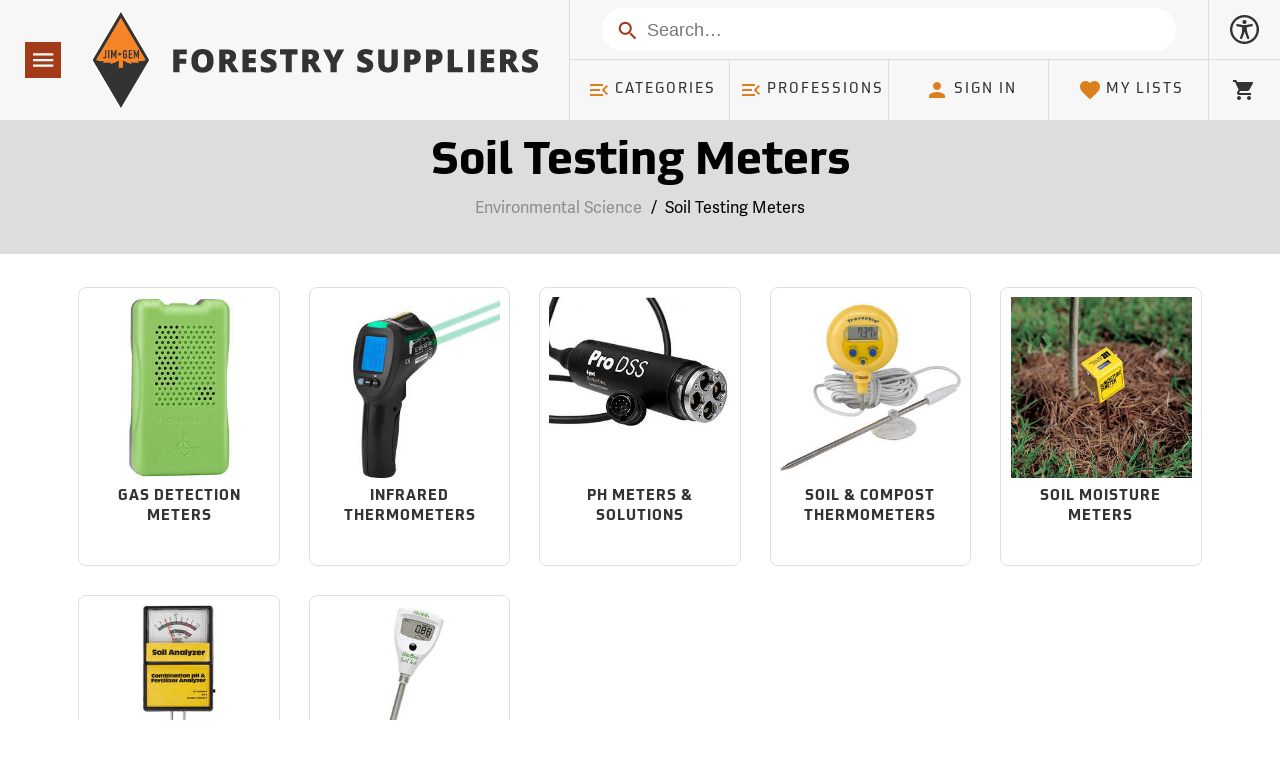

--- FILE ---
content_type: text/html; charset=utf-8
request_url: https://www.forestry-suppliers.com/c/process_FilterItems.php
body_size: 255
content:

<div class="row col--20" style="padding-left:1rem; padding-right:1rem">
    <div tabindex="1" class="col--20">
        <span class="small bold">0 Result found</span>
    </div>

    </div>


<script src="/js/tooltips.min.1662048278.js"></script>

--- FILE ---
content_type: text/css
request_url: https://tags.srv.stackadapt.com/sa.css
body_size: -11
content:
:root {
    --sa-uid: '0-cfd4f59c-8264-5705-42d9-e0bd1fd613a5';
}

--- FILE ---
content_type: text/plain
request_url: https://www.google-analytics.com/j/collect?v=1&_v=j102&a=1933311238&t=pageview&_s=1&dl=https%3A%2F%2Fwww.forestry-suppliers.com%2Fc%2Fsoil-testing-meters%2F939-132%3Fpage%3D1&ul=en-us%40posix&dt=Soil%20Testing%20Meters&sr=1280x720&vp=1280x720&_u=YCDAiAABBAAAAC~&jid=892518628&gjid=606801989&cid=1924953546.1768646105&tid=UA-40574680-1&_gid=1201682426.1768646110&_slc=1&gtm=45He61e1n71M5R2PRv6490550za200zd6490550&gcd=13l3l3l3l1l1&dma=0&tag_exp=103116026~103200004~104527906~104528500~104573694~104684208~104684211~105391252~115616986~115938466~115938468~117041587&z=684505424
body_size: -453
content:
2,cG-9PTW8WT949

--- FILE ---
content_type: application/javascript;charset=iso-8859-1
request_url: https://fid.agkn.com/f?apiKey=2520642820
body_size: 122
content:
{ "TruAudienceID" : "E1:BK9hACI2XUC95oAm4Z5a0tKgMO_YYRccf8BV8qHZkyXVnC4yXoC87HXqvqxR7N8jlnDu2viiShXnCYyr-nym2OaVTBPFcbg6iNaldcVcuiGiMuXrMvMrOORvUazuxbLR", "L3" : "" }

--- FILE ---
content_type: application/javascript
request_url: https://www.forestry-suppliers.com/js/app.min.1704920578.js
body_size: 443790
content:
/******/ (() => { // webpackBootstrap
/******/ 	var __webpack_modules__ = ({

/***/ "./node_modules/axios-retry/index.js":
/*!*******************************************!*\
  !*** ./node_modules/axios-retry/index.js ***!
  \*******************************************/
/***/ ((module, __unused_webpack_exports, __webpack_require__) => {

module.exports = __webpack_require__(/*! ./lib/index */ "./node_modules/axios-retry/lib/index.js")["default"];

/***/ }),

/***/ "./node_modules/axios-retry/lib/index.js":
/*!***********************************************!*\
  !*** ./node_modules/axios-retry/lib/index.js ***!
  \***********************************************/
/***/ ((__unused_webpack_module, exports, __webpack_require__) => {

"use strict";


Object.defineProperty(exports, "__esModule", ({
  value: true
}));

var _typeof = typeof Symbol === "function" && typeof Symbol.iterator === "symbol" ? function (obj) { return typeof obj; } : function (obj) { return obj && typeof Symbol === "function" && obj.constructor === Symbol && obj !== Symbol.prototype ? "symbol" : typeof obj; };

exports.isNetworkError = isNetworkError;
exports.isRetryableError = isRetryableError;
exports.isSafeRequestError = isSafeRequestError;
exports.isIdempotentRequestError = isIdempotentRequestError;
exports.isNetworkOrIdempotentRequestError = isNetworkOrIdempotentRequestError;
exports.exponentialDelay = exponentialDelay;
exports["default"] = axiosRetry;

var _isRetryAllowed = __webpack_require__(/*! is-retry-allowed */ "./node_modules/is-retry-allowed/index.js");

var _isRetryAllowed2 = _interopRequireDefault(_isRetryAllowed);

function _interopRequireDefault(obj) { return obj && obj.__esModule ? obj : { default: obj }; }

var namespace = 'axios-retry';

/**
 * @param  {Error}  error
 * @return {boolean}
 */
function isNetworkError(error) {
  return !error.response && Boolean(error.code) && // Prevents retrying cancelled requests
  error.code !== 'ECONNABORTED' && // Prevents retrying timed out requests
  (0, _isRetryAllowed2.default)(error); // Prevents retrying unsafe errors
}

var SAFE_HTTP_METHODS = ['get', 'head', 'options'];
var IDEMPOTENT_HTTP_METHODS = SAFE_HTTP_METHODS.concat(['put', 'delete']);

/**
 * @param  {Error}  error
 * @return {boolean}
 */
function isRetryableError(error) {
  return error.code !== 'ECONNABORTED' && (!error.response || error.response.status >= 500 && error.response.status <= 599);
}

/**
 * @param  {Error}  error
 * @return {boolean}
 */
function isSafeRequestError(error) {
  if (!error.config) {
    // Cannot determine if the request can be retried
    return false;
  }

  return isRetryableError(error) && SAFE_HTTP_METHODS.indexOf(error.config.method) !== -1;
}

/**
 * @param  {Error}  error
 * @return {boolean}
 */
function isIdempotentRequestError(error) {
  if (!error.config) {
    // Cannot determine if the request can be retried
    return false;
  }

  return isRetryableError(error) && IDEMPOTENT_HTTP_METHODS.indexOf(error.config.method) !== -1;
}

/**
 * @param  {Error}  error
 * @return {boolean | Promise}
 */
function isNetworkOrIdempotentRequestError(error) {
  return isNetworkError(error) || isIdempotentRequestError(error);
}

/**
 * @return {number} - delay in milliseconds, always 0
 */
function noDelay() {
  return 0;
}

/**
 * @param  {number} [retryNumber=0]
 * @return {number} - delay in milliseconds
 */
function exponentialDelay() {
  var retryNumber = arguments.length > 0 && arguments[0] !== undefined ? arguments[0] : 0;

  var delay = Math.pow(2, retryNumber) * 100;
  var randomSum = delay * 0.2 * Math.random(); // 0-20% of the delay
  return delay + randomSum;
}

/**
 * Initializes and returns the retry state for the given request/config
 * @param  {AxiosRequestConfig} config
 * @return {Object}
 */
function getCurrentState(config) {
  var currentState = config[namespace] || {};
  currentState.retryCount = currentState.retryCount || 0;
  config[namespace] = currentState;
  return currentState;
}

/**
 * Returns the axios-retry options for the current request
 * @param  {AxiosRequestConfig} config
 * @param  {AxiosRetryConfig} defaultOptions
 * @return {AxiosRetryConfig}
 */
function getRequestOptions(config, defaultOptions) {
  return Object.assign({}, defaultOptions, config[namespace]);
}

/**
 * @param  {Axios} axios
 * @param  {AxiosRequestConfig} config
 */
function fixConfig(axios, config) {
  if (axios.defaults.agent === config.agent) {
    delete config.agent;
  }
  if (axios.defaults.httpAgent === config.httpAgent) {
    delete config.httpAgent;
  }
  if (axios.defaults.httpsAgent === config.httpsAgent) {
    delete config.httpsAgent;
  }
}

/**
 * Checks retryCondition if request can be retried. Handles it's retruning value or Promise.
 * @param  {number} retries
 * @param  {Function} retryCondition
 * @param  {Object} currentState
 * @param  {Error} error
 * @return {boolean}
 */
async function shouldRetry(retries, retryCondition, currentState, error) {
  var shouldRetryOrPromise = currentState.retryCount < retries && retryCondition(error);

  // This could be a promise
  if ((typeof shouldRetryOrPromise === 'undefined' ? 'undefined' : _typeof(shouldRetryOrPromise)) === 'object') {
    try {
      await shouldRetryOrPromise;
      return true;
    } catch (_err) {
      return false;
    }
  }
  return shouldRetryOrPromise;
}

/**
 * Adds response interceptors to an axios instance to retry requests failed due to network issues
 *
 * @example
 *
 * import axios from 'axios';
 *
 * axiosRetry(axios, { retries: 3 });
 *
 * axios.get('http://example.com/test') // The first request fails and the second returns 'ok'
 *   .then(result => {
 *     result.data; // 'ok'
 *   });
 *
 * // Exponential back-off retry delay between requests
 * axiosRetry(axios, { retryDelay : axiosRetry.exponentialDelay});
 *
 * // Custom retry delay
 * axiosRetry(axios, { retryDelay : (retryCount) => {
 *   return retryCount * 1000;
 * }});
 *
 * // Also works with custom axios instances
 * const client = axios.create({ baseURL: 'http://example.com' });
 * axiosRetry(client, { retries: 3 });
 *
 * client.get('/test') // The first request fails and the second returns 'ok'
 *   .then(result => {
 *     result.data; // 'ok'
 *   });
 *
 * // Allows request-specific configuration
 * client
 *   .get('/test', {
 *     'axios-retry': {
 *       retries: 0
 *     }
 *   })
 *   .catch(error => { // The first request fails
 *     error !== undefined
 *   });
 *
 * @param {Axios} axios An axios instance (the axios object or one created from axios.create)
 * @param {Object} [defaultOptions]
 * @param {number} [defaultOptions.retries=3] Number of retries
 * @param {boolean} [defaultOptions.shouldResetTimeout=false]
 *        Defines if the timeout should be reset between retries
 * @param {Function} [defaultOptions.retryCondition=isNetworkOrIdempotentRequestError]
 *        A function to determine if the error can be retried
 * @param {Function} [defaultOptions.retryDelay=noDelay]
 *        A function to determine the delay between retry requests
 */
function axiosRetry(axios, defaultOptions) {
  axios.interceptors.request.use(function (config) {
    var currentState = getCurrentState(config);
    currentState.lastRequestTime = Date.now();
    return config;
  });

  axios.interceptors.response.use(null, async function (error) {
    var config = error.config;

    // If we have no information to retry the request
    if (!config) {
      return Promise.reject(error);
    }

    var _getRequestOptions = getRequestOptions(config, defaultOptions),
        _getRequestOptions$re = _getRequestOptions.retries,
        retries = _getRequestOptions$re === undefined ? 3 : _getRequestOptions$re,
        _getRequestOptions$re2 = _getRequestOptions.retryCondition,
        retryCondition = _getRequestOptions$re2 === undefined ? isNetworkOrIdempotentRequestError : _getRequestOptions$re2,
        _getRequestOptions$re3 = _getRequestOptions.retryDelay,
        retryDelay = _getRequestOptions$re3 === undefined ? noDelay : _getRequestOptions$re3,
        _getRequestOptions$sh = _getRequestOptions.shouldResetTimeout,
        shouldResetTimeout = _getRequestOptions$sh === undefined ? false : _getRequestOptions$sh;

    var currentState = getCurrentState(config);

    if (await shouldRetry(retries, retryCondition, currentState, error)) {
      currentState.retryCount += 1;
      var delay = retryDelay(currentState.retryCount, error);

      // Axios fails merging this configuration to the default configuration because it has an issue
      // with circular structures: https://github.com/mzabriskie/axios/issues/370
      fixConfig(axios, config);

      if (!shouldResetTimeout && config.timeout && currentState.lastRequestTime) {
        var lastRequestDuration = Date.now() - currentState.lastRequestTime;
        // Minimum 1ms timeout (passing 0 or less to XHR means no timeout)
        config.timeout = Math.max(config.timeout - lastRequestDuration - delay, 1);
      }

      config.transformRequest = [function (data) {
        return data;
      }];

      return new Promise(function (resolve) {
        return setTimeout(function () {
          return resolve(axios(config));
        }, delay);
      });
    }

    return Promise.reject(error);
  });
}

// Compatibility with CommonJS
axiosRetry.isNetworkError = isNetworkError;
axiosRetry.isSafeRequestError = isSafeRequestError;
axiosRetry.isIdempotentRequestError = isIdempotentRequestError;
axiosRetry.isNetworkOrIdempotentRequestError = isNetworkOrIdempotentRequestError;
axiosRetry.exponentialDelay = exponentialDelay;
axiosRetry.isRetryableError = isRetryableError;
//# sourceMappingURL=index.js.map

/***/ }),

/***/ "./js/app.js":
/*!*******************!*\
  !*** ./js/app.js ***!
  \*******************/
/***/ ((__unused_webpack_module, __webpack_exports__, __webpack_require__) => {

"use strict";
__webpack_require__.r(__webpack_exports__);
/* harmony import */ var gsap__WEBPACK_IMPORTED_MODULE_0__ = __webpack_require__(/*! gsap */ "./node_modules/gsap/index.js");
function _typeof(obj) { "@babel/helpers - typeof"; return _typeof = "function" == typeof Symbol && "symbol" == typeof Symbol.iterator ? function (obj) { return typeof obj; } : function (obj) { return obj && "function" == typeof Symbol && obj.constructor === Symbol && obj !== Symbol.prototype ? "symbol" : typeof obj; }, _typeof(obj); }

function _regeneratorRuntime() { "use strict"; /*! regenerator-runtime -- Copyright (c) 2014-present, Facebook, Inc. -- license (MIT): https://github.com/facebook/regenerator/blob/main/LICENSE */ _regeneratorRuntime = function _regeneratorRuntime() { return exports; }; var exports = {}, Op = Object.prototype, hasOwn = Op.hasOwnProperty, $Symbol = "function" == typeof Symbol ? Symbol : {}, iteratorSymbol = $Symbol.iterator || "@@iterator", asyncIteratorSymbol = $Symbol.asyncIterator || "@@asyncIterator", toStringTagSymbol = $Symbol.toStringTag || "@@toStringTag"; function define(obj, key, value) { return Object.defineProperty(obj, key, { value: value, enumerable: !0, configurable: !0, writable: !0 }), obj[key]; } try { define({}, ""); } catch (err) { define = function define(obj, key, value) { return obj[key] = value; }; } function wrap(innerFn, outerFn, self, tryLocsList) { var protoGenerator = outerFn && outerFn.prototype instanceof Generator ? outerFn : Generator, generator = Object.create(protoGenerator.prototype), context = new Context(tryLocsList || []); return generator._invoke = function (innerFn, self, context) { var state = "suspendedStart"; return function (method, arg) { if ("executing" === state) throw new Error("Generator is already running"); if ("completed" === state) { if ("throw" === method) throw arg; return doneResult(); } for (context.method = method, context.arg = arg;;) { var delegate = context.delegate; if (delegate) { var delegateResult = maybeInvokeDelegate(delegate, context); if (delegateResult) { if (delegateResult === ContinueSentinel) continue; return delegateResult; } } if ("next" === context.method) context.sent = context._sent = context.arg;else if ("throw" === context.method) { if ("suspendedStart" === state) throw state = "completed", context.arg; context.dispatchException(context.arg); } else "return" === context.method && context.abrupt("return", context.arg); state = "executing"; var record = tryCatch(innerFn, self, context); if ("normal" === record.type) { if (state = context.done ? "completed" : "suspendedYield", record.arg === ContinueSentinel) continue; return { value: record.arg, done: context.done }; } "throw" === record.type && (state = "completed", context.method = "throw", context.arg = record.arg); } }; }(innerFn, self, context), generator; } function tryCatch(fn, obj, arg) { try { return { type: "normal", arg: fn.call(obj, arg) }; } catch (err) { return { type: "throw", arg: err }; } } exports.wrap = wrap; var ContinueSentinel = {}; function Generator() {} function GeneratorFunction() {} function GeneratorFunctionPrototype() {} var IteratorPrototype = {}; define(IteratorPrototype, iteratorSymbol, function () { return this; }); var getProto = Object.getPrototypeOf, NativeIteratorPrototype = getProto && getProto(getProto(values([]))); NativeIteratorPrototype && NativeIteratorPrototype !== Op && hasOwn.call(NativeIteratorPrototype, iteratorSymbol) && (IteratorPrototype = NativeIteratorPrototype); var Gp = GeneratorFunctionPrototype.prototype = Generator.prototype = Object.create(IteratorPrototype); function defineIteratorMethods(prototype) { ["next", "throw", "return"].forEach(function (method) { define(prototype, method, function (arg) { return this._invoke(method, arg); }); }); } function AsyncIterator(generator, PromiseImpl) { function invoke(method, arg, resolve, reject) { var record = tryCatch(generator[method], generator, arg); if ("throw" !== record.type) { var result = record.arg, value = result.value; return value && "object" == _typeof(value) && hasOwn.call(value, "__await") ? PromiseImpl.resolve(value.__await).then(function (value) { invoke("next", value, resolve, reject); }, function (err) { invoke("throw", err, resolve, reject); }) : PromiseImpl.resolve(value).then(function (unwrapped) { result.value = unwrapped, resolve(result); }, function (error) { return invoke("throw", error, resolve, reject); }); } reject(record.arg); } var previousPromise; this._invoke = function (method, arg) { function callInvokeWithMethodAndArg() { return new PromiseImpl(function (resolve, reject) { invoke(method, arg, resolve, reject); }); } return previousPromise = previousPromise ? previousPromise.then(callInvokeWithMethodAndArg, callInvokeWithMethodAndArg) : callInvokeWithMethodAndArg(); }; } function maybeInvokeDelegate(delegate, context) { var method = delegate.iterator[context.method]; if (undefined === method) { if (context.delegate = null, "throw" === context.method) { if (delegate.iterator["return"] && (context.method = "return", context.arg = undefined, maybeInvokeDelegate(delegate, context), "throw" === context.method)) return ContinueSentinel; context.method = "throw", context.arg = new TypeError("The iterator does not provide a 'throw' method"); } return ContinueSentinel; } var record = tryCatch(method, delegate.iterator, context.arg); if ("throw" === record.type) return context.method = "throw", context.arg = record.arg, context.delegate = null, ContinueSentinel; var info = record.arg; return info ? info.done ? (context[delegate.resultName] = info.value, context.next = delegate.nextLoc, "return" !== context.method && (context.method = "next", context.arg = undefined), context.delegate = null, ContinueSentinel) : info : (context.method = "throw", context.arg = new TypeError("iterator result is not an object"), context.delegate = null, ContinueSentinel); } function pushTryEntry(locs) { var entry = { tryLoc: locs[0] }; 1 in locs && (entry.catchLoc = locs[1]), 2 in locs && (entry.finallyLoc = locs[2], entry.afterLoc = locs[3]), this.tryEntries.push(entry); } function resetTryEntry(entry) { var record = entry.completion || {}; record.type = "normal", delete record.arg, entry.completion = record; } function Context(tryLocsList) { this.tryEntries = [{ tryLoc: "root" }], tryLocsList.forEach(pushTryEntry, this), this.reset(!0); } function values(iterable) { if (iterable) { var iteratorMethod = iterable[iteratorSymbol]; if (iteratorMethod) return iteratorMethod.call(iterable); if ("function" == typeof iterable.next) return iterable; if (!isNaN(iterable.length)) { var i = -1, next = function next() { for (; ++i < iterable.length;) { if (hasOwn.call(iterable, i)) return next.value = iterable[i], next.done = !1, next; } return next.value = undefined, next.done = !0, next; }; return next.next = next; } } return { next: doneResult }; } function doneResult() { return { value: undefined, done: !0 }; } return GeneratorFunction.prototype = GeneratorFunctionPrototype, define(Gp, "constructor", GeneratorFunctionPrototype), define(GeneratorFunctionPrototype, "constructor", GeneratorFunction), GeneratorFunction.displayName = define(GeneratorFunctionPrototype, toStringTagSymbol, "GeneratorFunction"), exports.isGeneratorFunction = function (genFun) { var ctor = "function" == typeof genFun && genFun.constructor; return !!ctor && (ctor === GeneratorFunction || "GeneratorFunction" === (ctor.displayName || ctor.name)); }, exports.mark = function (genFun) { return Object.setPrototypeOf ? Object.setPrototypeOf(genFun, GeneratorFunctionPrototype) : (genFun.__proto__ = GeneratorFunctionPrototype, define(genFun, toStringTagSymbol, "GeneratorFunction")), genFun.prototype = Object.create(Gp), genFun; }, exports.awrap = function (arg) { return { __await: arg }; }, defineIteratorMethods(AsyncIterator.prototype), define(AsyncIterator.prototype, asyncIteratorSymbol, function () { return this; }), exports.AsyncIterator = AsyncIterator, exports.async = function (innerFn, outerFn, self, tryLocsList, PromiseImpl) { void 0 === PromiseImpl && (PromiseImpl = Promise); var iter = new AsyncIterator(wrap(innerFn, outerFn, self, tryLocsList), PromiseImpl); return exports.isGeneratorFunction(outerFn) ? iter : iter.next().then(function (result) { return result.done ? result.value : iter.next(); }); }, defineIteratorMethods(Gp), define(Gp, toStringTagSymbol, "Generator"), define(Gp, iteratorSymbol, function () { return this; }), define(Gp, "toString", function () { return "[object Generator]"; }), exports.keys = function (object) { var keys = []; for (var key in object) { keys.push(key); } return keys.reverse(), function next() { for (; keys.length;) { var key = keys.pop(); if (key in object) return next.value = key, next.done = !1, next; } return next.done = !0, next; }; }, exports.values = values, Context.prototype = { constructor: Context, reset: function reset(skipTempReset) { if (this.prev = 0, this.next = 0, this.sent = this._sent = undefined, this.done = !1, this.delegate = null, this.method = "next", this.arg = undefined, this.tryEntries.forEach(resetTryEntry), !skipTempReset) for (var name in this) { "t" === name.charAt(0) && hasOwn.call(this, name) && !isNaN(+name.slice(1)) && (this[name] = undefined); } }, stop: function stop() { this.done = !0; var rootRecord = this.tryEntries[0].completion; if ("throw" === rootRecord.type) throw rootRecord.arg; return this.rval; }, dispatchException: function dispatchException(exception) { if (this.done) throw exception; var context = this; function handle(loc, caught) { return record.type = "throw", record.arg = exception, context.next = loc, caught && (context.method = "next", context.arg = undefined), !!caught; } for (var i = this.tryEntries.length - 1; i >= 0; --i) { var entry = this.tryEntries[i], record = entry.completion; if ("root" === entry.tryLoc) return handle("end"); if (entry.tryLoc <= this.prev) { var hasCatch = hasOwn.call(entry, "catchLoc"), hasFinally = hasOwn.call(entry, "finallyLoc"); if (hasCatch && hasFinally) { if (this.prev < entry.catchLoc) return handle(entry.catchLoc, !0); if (this.prev < entry.finallyLoc) return handle(entry.finallyLoc); } else if (hasCatch) { if (this.prev < entry.catchLoc) return handle(entry.catchLoc, !0); } else { if (!hasFinally) throw new Error("try statement without catch or finally"); if (this.prev < entry.finallyLoc) return handle(entry.finallyLoc); } } } }, abrupt: function abrupt(type, arg) { for (var i = this.tryEntries.length - 1; i >= 0; --i) { var entry = this.tryEntries[i]; if (entry.tryLoc <= this.prev && hasOwn.call(entry, "finallyLoc") && this.prev < entry.finallyLoc) { var finallyEntry = entry; break; } } finallyEntry && ("break" === type || "continue" === type) && finallyEntry.tryLoc <= arg && arg <= finallyEntry.finallyLoc && (finallyEntry = null); var record = finallyEntry ? finallyEntry.completion : {}; return record.type = type, record.arg = arg, finallyEntry ? (this.method = "next", this.next = finallyEntry.finallyLoc, ContinueSentinel) : this.complete(record); }, complete: function complete(record, afterLoc) { if ("throw" === record.type) throw record.arg; return "break" === record.type || "continue" === record.type ? this.next = record.arg : "return" === record.type ? (this.rval = this.arg = record.arg, this.method = "return", this.next = "end") : "normal" === record.type && afterLoc && (this.next = afterLoc), ContinueSentinel; }, finish: function finish(finallyLoc) { for (var i = this.tryEntries.length - 1; i >= 0; --i) { var entry = this.tryEntries[i]; if (entry.finallyLoc === finallyLoc) return this.complete(entry.completion, entry.afterLoc), resetTryEntry(entry), ContinueSentinel; } }, "catch": function _catch(tryLoc) { for (var i = this.tryEntries.length - 1; i >= 0; --i) { var entry = this.tryEntries[i]; if (entry.tryLoc === tryLoc) { var record = entry.completion; if ("throw" === record.type) { var thrown = record.arg; resetTryEntry(entry); } return thrown; } } throw new Error("illegal catch attempt"); }, delegateYield: function delegateYield(iterable, resultName, nextLoc) { return this.delegate = { iterator: values(iterable), resultName: resultName, nextLoc: nextLoc }, "next" === this.method && (this.arg = undefined), ContinueSentinel; } }, exports; }

function asyncGeneratorStep(gen, resolve, reject, _next, _throw, key, arg) { try { var info = gen[key](arg); var value = info.value; } catch (error) { reject(error); return; } if (info.done) { resolve(value); } else { Promise.resolve(value).then(_next, _throw); } }

function _asyncToGenerator(fn) { return function () { var self = this, args = arguments; return new Promise(function (resolve, reject) { var gen = fn.apply(self, args); function _next(value) { asyncGeneratorStep(gen, resolve, reject, _next, _throw, "next", value); } function _throw(err) { asyncGeneratorStep(gen, resolve, reject, _next, _throw, "throw", err); } _next(undefined); }); }; }

// import { ScrollTrigger } from "gsap/ScrollTrigger";

 // require('dotenv').config({ path: './.env'});
// LoadSmarty Streets;

var SmartySDK = __webpack_require__(/*! smartystreets-javascript-sdk */ "./node_modules/smartystreets-javascript-sdk/index.js");

var SmartyCore = SmartySDK.core;
var Lookup = SmartySDK.usAutocompletePro.Lookup;
var key = '34713222399873429'; //process.env.SS_KEY;
// alert(key);

var credentials = new SmartyCore.SharedCredentials(key); // The appropriate license values to be used for your subscriptions
// can be found on the Subscription page of the account dashboard.
// https://www.smarty.com/docs/cloud/licensing

var clientBuilder = new SmartyCore.ClientBuilder(credentials).withLicenses(["us-autocomplete-pro-cloud"]); // .withBaseUrl("");

var client = clientBuilder.buildUsAutocompleteProClient();
var clientBuilder2 = new SmartyCore.ClientBuilder(credentials).withBaseUrl("YOUR URL").withLicenses(["us-rooftop-geocoding-cloud"]);
var client2 = clientBuilder.buildUsStreetApiClient(); // Documentation for input fields can be found at:
// https://www.smarty.com/docs/cloud/us-autocomplete-api#pro-http-request-input-fields
// *** Simple Lookup ***
// let lookup = new Lookup("4770 Lincoln");
// handleRequest(lookup, "Simple Lookup");

function logSuggestions(response, message) {
  console.log(message);
  console.log(response.result);
  console.log("*********************");
}

function showSuggestions(response) {
  $('#SmartyStreetsSuggest').show();
  $('#SmartyStreetsSuggest').empty();
  var checkArray = [];
  var count = 1;

  if (response.result.length > 0) {
    response.result.forEach(function (data) {
      var street = data['streetLine'];
      var city = data['city'];
      var state = data['state'];
      var zip = data['zipcode'];
      var sec = data['secondary'];

      if (!checkArray.includes(street + city + state + zip)) {
        checkArray.push(street + city + state + zip);
        $('#SmartyStreetsSuggest').append('<div sscount="' + count + '" class="SS--Row" onclick="SSPopulate(`' + street + '`,`' + city + '`,`' + state + '`,`' + zip + '`,`' + sec + '`); hideSuggestions()">' + street + ', <span class="SS--Small">' + city + ' ' + state + ' ' + zip + '</span></div>');
        if (!!document.getElementById("SSMax")) document.getElementById("SSMax").value = count;
        count = count + 1;
      }
    });
    var mousereenter = false;
    var mousehover = false;

    document.getElementById('SmartyStreetsSuggest').onmouseenter = function () {
      document.getElementById('SmartyStreetsSuggest').style.display = "block";
      mousereenter = true;
      mousehover = true;
    };

    document.getElementById('SmartyStreetsSuggest').onmouseleave = function () {
      mousereenter = false;
      setTimeout(function () {
        if (mousereenter == false && $('#SSCount').val() == 0) {
          hideSuggestions();
        } else {
          mousereenter = false;
        }
      }, 3000);
    };

    setTimeout(function () {
      if (mousehover == false && $('#SSCount').val() == 0) {
        hideSuggestions();
      }
    }, 5000);
  } else {
    $('#SmartyStreetsSuggest').hide();
  }
}

function handleRequest(_x, _x2) {
  return _handleRequest.apply(this, arguments);
}

function _handleRequest() {
  _handleRequest = _asyncToGenerator( /*#__PURE__*/_regeneratorRuntime().mark(function _callee(lookup, lookupType) {
    var results;
    return _regeneratorRuntime().wrap(function _callee$(_context) {
      while (1) {
        switch (_context.prev = _context.next) {
          case 0:
            _context.prev = 0;
            _context.next = 3;
            return client.send(lookup);

          case 3:
            results = _context.sent;
            // logSuggestions(results, lookupType);
            showSuggestions(results);
            _context.next = 10;
            break;

          case 7:
            _context.prev = 7;
            _context.t0 = _context["catch"](0);
            console.log("ERROR - " + _context.t0);

          case 10:
          case "end":
            return _context.stop();
        }
      }
    }, _callee, null, [[0, 7]]);
  }));
  return _handleRequest.apply(this, arguments);
}

var AddressExists = !!document.getElementById("Address");

if (AddressExists) {
  //user is "finished typing," do something
  var doneTyping = function doneTyping() {
    var lookup = new Lookup(input.value);
    lookup.maxResults = 7; // var select = document.getElementById('ShipState');
    // var state = select.options[select.selectedIndex].value;
    // if(state.length ==2) {
    // 	lookup.preferStates = [state];
    // }

    handleRequest(lookup, "Simple Lookup");
  };

  var typingTimer; //timer identifier

  var doneTypingInterval = 300; //time in ms, .3 seconds for example

  var input = document.getElementById("Address");
  var SSCount = document.createElement("input");
  SSCount.setAttribute("type", "hidden");
  SSCount.setAttribute("id", "SSCount");
  SSCount.setAttribute("value", "0");
  document.getElementById("content").appendChild(SSCount);
  var SSMax = document.createElement("input");
  SSMax.setAttribute("type", "hidden");
  SSMax.setAttribute("id", "SSMax");
  SSMax.setAttribute("value", "0");
  document.getElementById("content").appendChild(SSMax); //on keyup, start the countdown

  input.addEventListener('keyup', function (event) {
    clearTimeout(typingTimer);

    if (input.value.length > 3 && event.key != "ArrowDown" && event.key != "ArrowUp") {
      typingTimer = setTimeout(doneTyping, doneTypingInterval);
    }
  }); // on keydown, clear the countdown 

  input.addEventListener('keydown', function () {
    clearTimeout(typingTimer);
  }); // Hide on focus out

  input.addEventListener('focusout', function () {
    hideSuggestions();
  }); // For using up and down arrows on suggestions

  input.addEventListener("keydown", function (event) {
    var count = parseInt($('#SSCount').val());
    var max = parseInt($('#SSMax').val());

    if (event.key == "ArrowUp") {
      event.preventDefault();

      if (max > 0 && count > 1) {
        $('*[sscount="' + count + '"]').removeClass("SSActive");
        count = count - 1;
        $('#SSCount').val(count);
        if (count != 0) $('*[sscount="' + count + '"]').addClass("SSActive");
      }
    } else if (event.key == "ArrowDown") {
      event.preventDefault();

      if (max > 0 && count < max) {
        $('*[sscount="' + count + '"]').removeClass("SSActive");
        count = count + 1;
        $('#SSCount').val(count);
        $('*[sscount="' + count + '"]').addClass("SSActive");
      }
    } else if (event.key == "Enter") {
      event.preventDefault();

      if (max > 0 && count > 0) {
        $('*[sscount="' + count + '"]').click();
        $('#SSCount').val(0);
        $('#SSMax').val(0);
        $(input).blur();
      }
    } else {
      $('#SSCount').val(0);
    }
  });
} // Header Search events


var search = document.getElementById("s");
var searchform = document.getElementById("searchform"); // search.addEventListener('blur', function () {
// 	if (this.value == ''){
// 		this.value = 'Search';
// 	}else{
// 		window.location='/Search.php?stext=' + encodeURIComponent(search.value); 
// 	}
// });

search.addEventListener('focus', function () {
  if (this.value == 'Search') {
    this.value = '';
  }
});
search.addEventListener('keypress', function (event) {
  if (event.key === "Enter") {
    // console.log("Keypress Enter");
    window.location = '/Search.php?stext=' + encodeURIComponent(search.value);
  }

  ; // IsHTMLCode();
}); // searchform.addEventListener('submit', function () {
// 	console.log("searchform submit");
// 	window.location='/Search.php?stext=' + encodeURIComponent(search.value); 
// 	return false;
// });
// End Smarty Streets

var body = document.querySelector('body');
var viewportWidth = window.innerWidth || document.documentElement.clientWidth;
var wrapper = document.querySelector('#wrapper');
var drawer = document.querySelector('#drawer');
var openBtn = document.querySelector('#nav-open');
var closeBtn = document.querySelector('#nav-close');
var productLink = document.querySelector('#product-link'); // const catLink = document.querySelector('#cat-link');

var productLink2 = document.querySelector('#product-link2');
var filter = document.querySelector('#filter');
var filterOpen = document.querySelector('#filter-open');
var filterClose = document.querySelector('#filter-close');
var qtyInput = document.querySelector('#quantity');
var qtyRemove = document.querySelector('#quantity-remove');
var qtyAdd = document.querySelector('#quantity-add');
var dialog = document.querySelector('#dialog');
var dialogClose = document.querySelector('#dialog-close');
var dialogBtns = document.querySelectorAll('*[data-dialog]');
var focusableElements = 'button, [href], input, select, textarea, [tabindex]:not([tabindex="-1"])';
var dialogFavorite = document.querySelector('#dialog-favorite');
var dialogPhone = document.querySelector('#dialog-phone');
var fader = document.querySelector('#fader');
var subnavItems = document.querySelectorAll('.drawer__nav__list__item__link--hasSubnav');
var supernavItems = document.querySelectorAll('.drawer__subnav__list__item__link--hasSupernav');
var supernavHeaderBtns = document.querySelectorAll('.drawer__supernav__header__btn');
var expanded = document.querySelectorAll('.wrapper__inner *[aria-expanded]');
var pressed = document.querySelectorAll('.wrapper__inner *[aria-pressed]');
var tooltips = document.querySelectorAll('.tooltip');
initPageNames();
initDrawer();
initSubnav();
initSupernav();
initFilter();
initDialogBox();
initTooltip();
initMultiSliders(); // initSingleSliders();

initQuantities(); // initWrap();

initAriaExpanded();
initAriaPressed();

function initPageNames() {
  var url = window.location.pathname;
  var urlSplit = url.split('/');
  var page = urlSplit ? urlSplit[urlSplit.length - 1] : '';
  var pageSplit = page.split('.');
  var pageName = pageSplit[0];
  body.className += pageName;
}

function initMultiSliders() {
  var multis = document.querySelectorAll('.slider__container--multi');
  var mprevs = document.querySelectorAll('.slider__arrow--multiPrev');
  var mnexts = document.querySelectorAll('.slider__arrow--multiNext');
  var mpags = document.querySelectorAll('.slider__pag--multi');

  for (var i = 0; i < multis.length; i++) {
    var multi = multis[i];
    var mprev = mprevs[i];
    var mnext = mnexts[i];
    var mpag = mpags[i];

    if (multi) {
      if (multi.classList.contains('slider__container--multi--double')) {
        var slideNumber = 2;
      } else {
        var slideNumber = 1;
      }

      var mSwiper = new Swiper(multi, {
        slideClass: 'slider__item--multi',
        slidesPerView: slideNumber,
        slidesPerGroup: slideNumber,
        allowTouchMove: true,
        navigation: {
          prevEl: mprev,
          nextEl: mnext
        },
        pagination: {
          el: mpag,
          type: 'bullets',
          dynamicBullets: true,
          clickable: true
        },
        breakpoints: {
          600: {
            slidesPerView: 2,
            slidesPerGroup: 2
          },
          900: {
            slidesPerView: 3,
            slidesPerGroup: 3
          },
          1200: {
            slidesPerView: 4,
            slidesPerGroup: 4
          }
        }
      });
    }
  }
}

function initDrawer() {
  var tabCycle, escapeClose;

  var clickCloseDrawerBtn = function clickCloseDrawerBtn(event) {
    if (drawer.getAttribute('data-hidden') == 'false') {
      closeBtn.click();
    }
  };

  var trapFocus = function trapFocus(event) {
    var firstFocusableElement = drawer.querySelectorAll(focusableElements)[0];
    var focusableContent = drawer.querySelectorAll(focusableElements);
    var lastFocusableElement = focusableContent[focusableContent.length - 1];

    tabCycle = function tabCycle(e) {
      var isTabPressed = e.key === 'Tab' || e.keyCode === 9;

      if (!isTabPressed) {
        return;
      }

      if (e.shiftKey) {
        if (document.activeElement === firstFocusableElement) {
          lastFocusableElement.focus();
          e.preventDefault();
        }
      } else {
        if (document.activeElement === lastFocusableElement) {
          firstFocusableElement.focus();
          e.preventDefault();
        }
      }
    };

    escapeClose = function escapeClose(evt) {
      evt = evt || window.event;
      var isEscape = false;

      if ("key" in evt) {
        isEscape = evt.key === "Escape" || evt.key === "Esc";
      } else {
        isEscape = evt.keyCode === 27;
      }

      if (isEscape) {
        closeDrawer();
      }
    };

    document.addEventListener('keydown', tabCycle);
    document.addEventListener('keydown', escapeClose);
    firstFocusableElement.focus();
  };

  var reFocus = function reFocus(event) {
    openBtn.focus();
    openBtn.setAttribute('aria-expanded', 'false');
  };

  var openDrawer = function openDrawer(event) {
    drawer.setAttribute('data-hidden', 'false');
    gsap__WEBPACK_IMPORTED_MODULE_0__.gsap.set(body, {
      overflow: 'hidden'
    });
    gsap__WEBPACK_IMPORTED_MODULE_0__.gsap.set(wrapper, {
      overflowY: 'scroll'
    });
    gsap__WEBPACK_IMPORTED_MODULE_0__.gsap.to(drawer, {
      x: 0,
      ease: 'expo.out',
      duration: 0.5,
      onComplete: trapFocus
    });
    openBtn.setAttribute('aria-expanded', 'true');
    gsap__WEBPACK_IMPORTED_MODULE_0__.gsap.to(fader, {
      autoAlpha: 1,
      duration: 0.5,
      onComplete: function onComplete() {
        var navLinks = document.querySelectorAll('.drawer__nav__list__item__link');

        for (var i = 0; i < navLinks.length; i++) {
          navLinks[i].setAttribute('tabindex', '0');
        }
      }
    });
  };

  var closeDrawer = function closeDrawer(event) {
    drawer.setAttribute('data-hidden', 'true');
    document.removeEventListener('keydown', tabCycle);
    document.removeEventListener('keydown', escapeClose);
    var navLinks = document.querySelectorAll('.drawer__nav__list__item__link');

    for (var i = 0; i < navLinks.length; i++) {
      navLinks[i].setAttribute('tabindex', '-1');
    }

    var expandedSubnavItem = document.querySelector('.drawer__subnav__list__item__link[aria-expanded="true"]');
    var expandedNavItem = document.querySelector('.drawer__nav__list__item__link[aria-expanded="true"]');

    var resetDrawerScrollTop = function resetDrawerScrollTop(event) {
      drawer.scrollTo(0, 0);
    };

    if (expandedSubnavItem) {
      if (expandedNavItem) {
        var expandedSubnav = expandedNavItem.nextElementSibling;
      }

      var expandedSupernav = expandedSubnavItem.nextElementSibling;
      var expandedSupernavInner = expandedSupernav.querySelector('.drawer__supernav__inner');

      var resetSupernavInnerScrollTop = function resetSupernavInnerScrollTop(event) {
        expandedSupernavInner.scrollTo(0, 0);
      };

      if (viewportWidth < 1200) {
        gsap__WEBPACK_IMPORTED_MODULE_0__.gsap.to(expandedSupernavInner, {
          x: '-100%',
          duration: 0.25
        });
        gsap__WEBPACK_IMPORTED_MODULE_0__.gsap.to(drawer, {
          x: '-100%',
          ease: 'expo.out',
          duration: 0.25,
          onComplete: reFocus
        });

        if (expandedSubnav) {
          gsap__WEBPACK_IMPORTED_MODULE_0__.gsap.set(expandedSubnav, {
            autoAlpha: 0,
            height: 0,
            delay: 0.25
          });
        }

        gsap__WEBPACK_IMPORTED_MODULE_0__.gsap.set(expandedSupernav, {
          autoAlpha: 0,
          delay: 0.25,
          top: 0,
          onComplete: resetSupernavInnerScrollTop
        });
        gsap__WEBPACK_IMPORTED_MODULE_0__.gsap.set(drawer, {
          overflowY: 'scroll',
          delay: 0.5
        });
        gsap__WEBPACK_IMPORTED_MODULE_0__.gsap.set(wrapper, {
          overflowY: 'inherit',
          delay: 0.5
        });
        gsap__WEBPACK_IMPORTED_MODULE_0__.gsap.set(body, {
          overflow: 'inherit',
          delay: 0.5,
          onComplete: resetDrawerScrollTop
        });
      } else {
        gsap__WEBPACK_IMPORTED_MODULE_0__.gsap.to(expandedSupernavInner, {
          x: '-100%',
          duration: 0.25
        });
        gsap__WEBPACK_IMPORTED_MODULE_0__.gsap.to(drawer, {
          x: '-100%',
          ease: 'expo.out',
          duration: 0.25,
          delay: 0.25,
          onComplete: reFocus
        });

        if (expandedSubnav) {
          gsap__WEBPACK_IMPORTED_MODULE_0__.gsap.set(expandedSubnav, {
            autoAlpha: 0,
            height: 0,
            delay: 0.5
          });
        }

        gsap__WEBPACK_IMPORTED_MODULE_0__.gsap.set(expandedSupernav, {
          autoAlpha: 0,
          delay: 0.5,
          onComplete: resetSupernavInnerScrollTop
        });
        gsap__WEBPACK_IMPORTED_MODULE_0__.gsap.set(wrapper, {
          overflowY: 'inherit',
          delay: 0.5
        });
        gsap__WEBPACK_IMPORTED_MODULE_0__.gsap.set(body, {
          overflow: 'inherit',
          delay: 0.5,
          onComplete: resetDrawerScrollTop
        });
      }

      if (expandedNavItem) {
        expandedNavItem.setAttribute('aria-expanded', 'false');
      }

      expandedSubnavItem.setAttribute('aria-expanded', 'false');
    } else if (expandedNavItem) {
      var expandedSubnav = expandedNavItem.nextElementSibling;
      gsap__WEBPACK_IMPORTED_MODULE_0__.gsap.to(drawer, {
        x: '-100%',
        ease: 'expo.out',
        duration: 0.25,
        onComplete: reFocus
      });
      gsap__WEBPACK_IMPORTED_MODULE_0__.gsap.set(expandedSubnav, {
        autoAlpha: 0,
        height: 0,
        delay: 0.25
      });
      expandedNavItem.setAttribute('aria-expanded', 'false');
      gsap__WEBPACK_IMPORTED_MODULE_0__.gsap.set(wrapper, {
        overflowY: 'inherit',
        delay: 0.25
      });
      gsap__WEBPACK_IMPORTED_MODULE_0__.gsap.set(body, {
        overflow: 'inherit',
        delay: 0.25,
        onComplete: resetDrawerScrollTop
      });
    } else {
      gsap__WEBPACK_IMPORTED_MODULE_0__.gsap.to(drawer, {
        x: '-100%',
        ease: 'expo.out',
        duration: 0.25,
        onComplete: reFocus
      });
      gsap__WEBPACK_IMPORTED_MODULE_0__.gsap.set(wrapper, {
        overflowY: 'inherit',
        delay: 0.25
      });
      gsap__WEBPACK_IMPORTED_MODULE_0__.gsap.set(body, {
        overflow: 'inherit',
        delay: 0.25,
        onComplete: resetDrawerScrollTop
      });
    }

    gsap__WEBPACK_IMPORTED_MODULE_0__.gsap.to(fader, {
      autoAlpha: 0,
      duration: 0.25
    });
    document.getElementById('nav-open').focus();
  };

  var clickOpenBtn = function clickOpenBtn(event) {
    var productSubnavLink = document.querySelector('.drawer__nav__list__item__link--hasSubnav');
    var productSubnav = document.querySelector('.drawer__subnav');
    var productSubnavLinkClose = document.querySelector('.drawer__nav__list__item__link__prof');
    var productSubnavClose = document.querySelector('.drawer__subnav__prof');
    gsap__WEBPACK_IMPORTED_MODULE_0__.gsap.to(productSubnav, {
      autoAlpha: 1,
      duration: 0.25,
      height: 'auto'
    });
    productSubnavLink.setAttribute('aria-expanded', 'true');
    gsap__WEBPACK_IMPORTED_MODULE_0__.gsap.to(productSubnavClose, {
      autoAlpha: 0,
      duration: 0.25,
      height: 0
    });
    productSubnavLinkClose.setAttribute('aria-expanded', 'false');
    openBtn.click();
  };

  var clickOpenBtn2 = function clickOpenBtn2(event) {
    var productSubnavLink = document.querySelector('.drawer__nav__list__item__link__prof');
    var productSubnav = document.querySelector('.drawer__subnav__prof');
    var productSubnavLinkClose = document.querySelector('.drawer__nav__list__item__link--hasSubnav');
    var productSubnavClose = document.querySelector('.drawer__subnav');
    gsap__WEBPACK_IMPORTED_MODULE_0__.gsap.to(productSubnav, {
      autoAlpha: 1,
      duration: 0.25,
      height: 'auto'
    });
    productSubnavLink.setAttribute('aria-expanded', 'true');
    gsap__WEBPACK_IMPORTED_MODULE_0__.gsap.to(productSubnavClose, {
      autoAlpha: 0,
      duration: 0.25,
      height: 0
    });
    productSubnavLinkClose.setAttribute('aria-expanded', 'false');
    openBtn.click();
  };

  productLink.addEventListener('click', function (event) {
    event.preventDefault();
  });
  productLink.addEventListener('click', clickOpenBtn, false); // catLink.addEventListener('click', function(event) { event.preventDefault(); });
  // catLink.addEventListener('click', clickOpenBtn, false);

  productLink2.addEventListener('click', function (event) {
    event.preventDefault();
  });
  productLink2.addEventListener('click', clickOpenBtn2, false);
  openBtn.addEventListener('click', openDrawer, false);
  closeBtn.addEventListener('click', closeDrawer, false);
  fader.addEventListener('click', clickCloseDrawerBtn, false);
}

function initSubnav() {
  var toggleActiveSubnav = function toggleActiveSubnav(event) {
    var expandedNavItem = document.querySelector('.drawer__nav__list__item__link[aria-expanded="true"]');
    var activeSubnav = this.nextElementSibling;

    if (this.getAttribute('aria-expanded') == 'false') {
      if (expandedNavItem) {
        var expandedSubnav = expandedNavItem.nextElementSibling;
        gsap__WEBPACK_IMPORTED_MODULE_0__.gsap.to(expandedSubnav, {
          autoAlpha: 0,
          height: 0,
          duration: 0.15
        });
        expandedNavItem.setAttribute('aria-expanded', 'false');
        gsap__WEBPACK_IMPORTED_MODULE_0__.gsap.to(activeSubnav, {
          autoAlpha: 1,
          height: 'auto',
          duration: 0.3
        });
        this.setAttribute('aria-expanded', 'true');
      } else {
        gsap__WEBPACK_IMPORTED_MODULE_0__.gsap.to(activeSubnav, {
          autoAlpha: 1,
          height: 'auto',
          duration: 0.3
        });
        this.setAttribute('aria-expanded', 'true');
      }
    } else {
      gsap__WEBPACK_IMPORTED_MODULE_0__.gsap.to(activeSubnav, {
        autoAlpha: 0,
        height: 0,
        duration: 0.15
      });
      this.setAttribute('aria-expanded', 'false');
    }
  };

  for (var i = 0; i < subnavItems.length; i++) {
    var subnavItem = subnavItems[i];
    subnavItem.addEventListener('click', function (event) {
      event.preventDefault();
    });
    subnavItem.addEventListener('click', toggleActiveSubnav, false);
  }
}

function initSupernav() {
  var toggleActiveSupernav = function toggleActiveSupernav(event) {
    var scrolledY = drawer.scrollTop;
    var expandedSubnavItem = document.querySelector('.drawer__subnav__list__item__link[aria-expanded="true"]');
    var activeSupernav = this.nextElementSibling;
    var activeSupernavInner = activeSupernav.querySelector('.drawer__supernav__inner');

    if (this.getAttribute('aria-expanded') == 'false') {
      if (expandedSubnavItem) {
        var expandedSupernav = expandedSubnavItem.nextElementSibling;
        var expandedSupernavInner = expandedSupernav.querySelector('.drawer__supernav__inner');

        if (viewportWidth < 1200) {
          gsap__WEBPACK_IMPORTED_MODULE_0__.gsap.set(activeSupernav, {
            top: scrolledY
          });
          gsap__WEBPACK_IMPORTED_MODULE_0__.gsap.set(expandedSupernav, {
            delay: 0.25,
            top: 0
          });
        }

        gsap__WEBPACK_IMPORTED_MODULE_0__.gsap.to(expandedSupernavInner, {
          x: '-100%',
          duration: 0.25,
          ease: 'expo.out'
        });
        gsap__WEBPACK_IMPORTED_MODULE_0__.gsap.set(expandedSupernav, {
          autoAlpha: 0,
          delay: 0.25
        });
        expandedSubnavItem.setAttribute('aria-expanded', 'false');
        gsap__WEBPACK_IMPORTED_MODULE_0__.gsap.set(activeSupernav, {
          autoAlpha: 1
        });
        gsap__WEBPACK_IMPORTED_MODULE_0__.gsap.to(activeSupernavInner, {
          x: 0,
          duration: 0.5,
          ease: 'expo.out',
          delay: 0.25
        });
        this.setAttribute('aria-expanded', 'true');
      } else {
        if (viewportWidth < 1200) {
          gsap__WEBPACK_IMPORTED_MODULE_0__.gsap.set(activeSupernav, {
            top: scrolledY
          });
        }

        gsap__WEBPACK_IMPORTED_MODULE_0__.gsap.set(activeSupernav, {
          autoAlpha: 1
        });
        gsap__WEBPACK_IMPORTED_MODULE_0__.gsap.to(activeSupernavInner, {
          x: 0,
          duration: 0.5,
          ease: 'expo.out'
        });
        this.setAttribute('aria-expanded', 'true');

        if (viewportWidth < 1200) {
          gsap__WEBPACK_IMPORTED_MODULE_0__.gsap.set(drawer, {
            overflow: 'hidden'
          });
        }
      }
    } else {
      if (viewportWidth < 1200) {
        gsap__WEBPACK_IMPORTED_MODULE_0__.gsap.set(drawer, {
          overflowY: 'scroll'
        });
        gsap__WEBPACK_IMPORTED_MODULE_0__.gsap.set(activeSupernav, {
          top: 0,
          delay: 0.25
        });
      }

      gsap__WEBPACK_IMPORTED_MODULE_0__.gsap.to(activeSupernavInner, {
        x: '-100%',
        duration: 0.25,
        ease: 'expo.out'
      });
      gsap__WEBPACK_IMPORTED_MODULE_0__.gsap.set(activeSupernav, {
        autoAlpha: 0,
        delay: 0.25
      });
      this.setAttribute('aria-expanded', 'false');
    }
  };

  var clickThisSubnavItem = function clickThisSubnavItem(event) {
    var thisSubnavItem = this.closest('.drawer__supernav').previousElementSibling;
    thisSubnavItem.click();
  };

  for (var i = 0; i < supernavItems.length; i++) {
    var supernavItem = supernavItems[i];
    var supernavHeaderBtn = supernavHeaderBtns[i];
    supernavItem.addEventListener('click', function (event) {
      if (supernavItem.href == "#") {
        event.preventDefault();
      }
    });
    supernavItem.addEventListener('click', toggleActiveSupernav, false);
    supernavHeaderBtn.addEventListener('click', clickThisSubnavItem, false);
  }
}

function initTooltip() {
  if (tooltips) {
    for (var i = 0; i < tooltips.length; i++) {
      var tooltip = tooltips[i];
      tooltip.addEventListener('focusin', function () {
        this.querySelector('.tooltip__bubble').style.visibility = 'visible';
      });
      tooltip.addEventListener('mouseenter', function () {
        this.querySelector('.tooltip__bubble').style.visibility = 'visible';
      });
      tooltip.addEventListener('focusout', function () {
        this.querySelector('.tooltip__bubble').style.visibility = 'hidden';
      });
      tooltip.addEventListener('mouseleave', function () {
        this.querySelector('.tooltip__bubble').style.visibility = 'hidden';
      });
    }
  }
}

function initDialogBox() {
  if (dialog) {
    var clickCloseDialogBtn = function clickCloseDialogBtn(event) {
      if (dialog.getAttribute('data-hidden') == 'false') {
        dialogClose.click();
      }
    };

    var trapFocus = function trapFocus(event) {
      var firstFocusableElement = dialog.querySelectorAll(focusableElements)[0];
      var focusableContent = dialog.querySelectorAll(focusableElements);
      var lastFocusableElement = focusableContent[focusableContent.length - 1];
      document.addEventListener('keydown', function (e) {
        var isTabPressed = e.key === 'Tab' || e.keyCode === 9;

        if (!isTabPressed) {
          return;
        }

        if (e.shiftKey) {
          if (document.activeElement === firstFocusableElement) {
            lastFocusableElement.focus();
            e.preventDefault();
          }
        } else {
          if (document.activeElement === lastFocusableElement) {
            firstFocusableElement.focus();
            e.preventDefault();
          }
        }
      });
      firstFocusableElement.focus();
    };

    var reFocus = function reFocus(event) {
      var content = document.querySelector('.dialog__content:not([hidden])');
      content.hidden = true;
      var clickedBtn = document.querySelector('button[aria-expanded="true"]');
      clickedBtn.focus();
      clickedBtn.setAttribute('aria-expanded', 'false');
    };

    var openDialogBox = function openDialogBox(event) {
      if (this.getAttribute('data-dialog') == 'favorite') {
        var content = document.querySelector('#dialog-favorite');
      } else {
        var content = document.querySelector('#dialog-deladd');
      } // var content = document.querySelector('#dialog-'+this.getAttribute('data-dialog'));


      dialog.setAttribute('data-hidden', 'false');
      content.removeAttribute('hidden');
      gsap__WEBPACK_IMPORTED_MODULE_0__.gsap.set(body, {
        overflow: 'hidden'
      });
      gsap__WEBPACK_IMPORTED_MODULE_0__.gsap.set(wrapper, {
        overflowY: 'scroll'
      });
      gsap__WEBPACK_IMPORTED_MODULE_0__.gsap.to(fader, {
        autoAlpha: 1,
        duration: 0.3,
        ease: 'none'
      });
      gsap__WEBPACK_IMPORTED_MODULE_0__.gsap.to(dialog, {
        autoAlpha: 1,
        duration: 0.3,
        ease: 'none',
        onComplete: trapFocus
      });
    };

    var closeDialogBox = function closeDialogBox(event) {
      dialog.setAttribute('data-hidden', 'true');
      gsap__WEBPACK_IMPORTED_MODULE_0__.gsap.to(fader, {
        autoAlpha: 0,
        duration: 0.3,
        ease: 'none'
      });
      gsap__WEBPACK_IMPORTED_MODULE_0__.gsap.to(dialog, {
        autoAlpha: 0,
        duration: 0.3,
        ease: 'none',
        onComplete: reFocus
      });
      gsap__WEBPACK_IMPORTED_MODULE_0__.gsap.set(body, {
        overflow: 'inherit',
        delay: 0.3
      });
      gsap__WEBPACK_IMPORTED_MODULE_0__.gsap.set(wrapper, {
        overflow: 'inherit',
        delay: 0.3
      });
    };

    for (var i = 0; i < dialogBtns.length; i++) {
      var dialogBtn = dialogBtns[i];
      dialogBtn.addEventListener('click', openDialogBox, false);
    }

    dialogClose.addEventListener('click', closeDialogBox, false);
    fader.addEventListener('click', clickCloseDialogBtn, false);
  }
}

function initWrap() {
  HTMLElement.prototype.wrap = function (elms) {
    // Convert `elms` to an array, if necessary.
    if (!elms.length) elms = [elms]; // Loops backwards to prevent having to clone the wrapper on the
    // first element (see `child` below).

    for (var i = elms.length - 1; i >= 0; i--) {
      var child = i > 0 ? this.cloneNode(true) : this;
      var el = elms[i]; // Cache the current parent and sibling.

      var parent = el.parentNode;
      var sibling = el.nextSibling; // Wrap the element (is automatically removed from its current
      // parent).

      child.appendChild(el); // If the element had a sibling, insert the wrapper before
      // the sibling to maintain the HTML structure; otherwise, just
      // append it to the parent.

      if (sibling) {
        parent.insertBefore(child, sibling);
      } else {
        parent.appendChild(child);
      }
    }
  };

  var iframes = document.querySelectorAll('iframe');

  for (var i = 0; i < iframes.length; i++) {
    var iframe = iframes[i];
    var div = document.createElement('div');
    div.classList.add('video-init');
    div.wrap(iframe);
  }
}

function initFilter() {
  if (filter && viewportWidth < 1200) {
    filter.setAttribute('data-hidden', 'true');

    var clickFilterCloseBtn = function clickFilterCloseBtn(event) {
      if (filter.getAttribute('data-hidden') == 'false') {
        filterClose.click();
      }
    };

    var openFilter = function openFilter(event) {
      filter.setAttribute('data-hidden', 'false');
      gsap__WEBPACK_IMPORTED_MODULE_0__.gsap.set('body', {
        overflow: 'hidden'
      });
      gsap__WEBPACK_IMPORTED_MODULE_0__.gsap.to(fader, {
        autoAlpha: 1
      });
      gsap__WEBPACK_IMPORTED_MODULE_0__.gsap.to(filter, {
        y: 0,
        ease: 'expo.out'
      });
    };

    var closeFilter = function closeFilter(event) {
      filter.setAttribute('data-hidden', 'true');
      gsap__WEBPACK_IMPORTED_MODULE_0__.gsap.set('body', {
        overflow: 'inherit'
      });
      gsap__WEBPACK_IMPORTED_MODULE_0__.gsap.to(fader, {
        autoAlpha: 0
      });
      gsap__WEBPACK_IMPORTED_MODULE_0__.gsap.to(filter, {
        y: '100%',
        ease: 'expo.out'
      });
    };

    filterOpen.addEventListener('click', openFilter, false);
    filterClose.addEventListener('click', closeFilter, false);
    fader.addEventListener('click', clickFilterCloseBtn, false);
  }
}

function initQuantities() {
  if (qtyInput) {
    var removeQty = function removeQty(event) {
      this.nextElementSibling.stepDown();
      updateZinPoints();
    };

    var addQty = function addQty(event) {
      this.previousElementSibling.stepUp();
      updateZinPoints();
    };

    qtyRemove.addEventListener('click', removeQty, false);
    qtyAdd.addEventListener('click', addQty, false);
  }
}

function getSiblings(elem) {
  return Array.from(elem.parentNode.children).filter(function (sibling) {
    return sibling !== elem;
  });
}

function initAriaExpanded() {
  for (var i = 0; i < expanded.length; i++) {
    var expand = expanded[i];

    var toggleExpanded = function toggleExpanded(event) {
      var siblings = getSiblings(this)[0];

      if (this.getAttribute('aria-expanded') == 'false') {
        this.setAttribute('aria-expanded', 'true');
      } else {
        this.setAttribute('aria-expanded', 'false');
      }

      if (siblings.getAttribute('aria-expanded') == 'true') {
        siblings.setAttribute('aria-expanded', 'false');
      }
    };

    expand.addEventListener('click', toggleExpanded, false);
  }
}

function initAriaPressed() {
  for (var i = 0; i < pressed.length; i++) {
    var press = pressed[i];

    var togglePressed = function togglePressed(event) {
      var siblings = getSiblings(this)[0];

      if (this.getAttribute('aria-pressed') == 'false') {
        this.setAttribute('aria-pressed', 'true');
      } else {
        this.setAttribute('aria-pressed', 'false');
      }

      if (siblings.getAttribute('aria-pressed') == 'true') {
        siblings.setAttribute('aria-pressed', 'false');
      }
    };

    press.addEventListener('click', togglePressed, false);
  }
}

/***/ }),

/***/ "./node_modules/gsap/CSSPlugin.js":
/*!****************************************!*\
  !*** ./node_modules/gsap/CSSPlugin.js ***!
  \****************************************/
/***/ ((__unused_webpack_module, __webpack_exports__, __webpack_require__) => {

"use strict";
__webpack_require__.r(__webpack_exports__);
/* harmony export */ __webpack_require__.d(__webpack_exports__, {
/* harmony export */   "CSSPlugin": () => (/* binding */ CSSPlugin),
/* harmony export */   "_createElement": () => (/* binding */ _createElement),
/* harmony export */   "_getBBox": () => (/* binding */ _getBBox),
/* harmony export */   "checkPrefix": () => (/* binding */ _checkPropPrefix),
/* harmony export */   "default": () => (/* binding */ CSSPlugin)
/* harmony export */ });
/* harmony import */ var _gsap_core_js__WEBPACK_IMPORTED_MODULE_0__ = __webpack_require__(/*! ./gsap-core.js */ "./node_modules/gsap/gsap-core.js");
/*!
 * CSSPlugin 3.7.1
 * https://greensock.com
 *
 * Copyright 2008-2021, GreenSock. All rights reserved.
 * Subject to the terms at https://greensock.com/standard-license or for
 * Club GreenSock members, the agreement issued with that membership.
 * @author: Jack Doyle, jack@greensock.com
*/

/* eslint-disable */


var _win,
    _doc,
    _docElement,
    _pluginInitted,
    _tempDiv,
    _tempDivStyler,
    _recentSetterPlugin,
    _windowExists = function _windowExists() {
  return typeof window !== "undefined";
},
    _transformProps = {},
    _RAD2DEG = 180 / Math.PI,
    _DEG2RAD = Math.PI / 180,
    _atan2 = Math.atan2,
    _bigNum = 1e8,
    _capsExp = /([A-Z])/g,
    _horizontalExp = /(?:left|right|width|margin|padding|x)/i,
    _complexExp = /[\s,\(]\S/,
    _propertyAliases = {
  autoAlpha: "opacity,visibility",
  scale: "scaleX,scaleY",
  alpha: "opacity"
},
    _renderCSSProp = function _renderCSSProp(ratio, data) {
  return data.set(data.t, data.p, Math.round((data.s + data.c * ratio) * 10000) / 10000 + data.u, data);
},
    _renderPropWithEnd = function _renderPropWithEnd(ratio, data) {
  return data.set(data.t, data.p, ratio === 1 ? data.e : Math.round((data.s + data.c * ratio) * 10000) / 10000 + data.u, data);
},
    _renderCSSPropWithBeginning = function _renderCSSPropWithBeginning(ratio, data) {
  return data.set(data.t, data.p, ratio ? Math.round((data.s + data.c * ratio) * 10000) / 10000 + data.u : data.b, data);
},
    //if units change, we need a way to render the original unit/value when the tween goes all the way back to the beginning (ratio:0)
_renderRoundedCSSProp = function _renderRoundedCSSProp(ratio, data) {
  var value = data.s + data.c * ratio;
  data.set(data.t, data.p, ~~(value + (value < 0 ? -.5 : .5)) + data.u, data);
},
    _renderNonTweeningValue = function _renderNonTweeningValue(ratio, data) {
  return data.set(data.t, data.p, ratio ? data.e : data.b, data);
},
    _renderNonTweeningValueOnlyAtEnd = function _renderNonTweeningValueOnlyAtEnd(ratio, data) {
  return data.set(data.t, data.p, ratio !== 1 ? data.b : data.e, data);
},
    _setterCSSStyle = function _setterCSSStyle(target, property, value) {
  return target.style[property] = value;
},
    _setterCSSProp = function _setterCSSProp(target, property, value) {
  return target.style.setProperty(property, value);
},
    _setterTransform = function _setterTransform(target, property, value) {
  return target._gsap[property] = value;
},
    _setterScale = function _setterScale(target, property, value) {
  return target._gsap.scaleX = target._gsap.scaleY = value;
},
    _setterScaleWithRender = function _setterScaleWithRender(target, property, value, data, ratio) {
  var cache = target._gsap;
  cache.scaleX = cache.scaleY = value;
  cache.renderTransform(ratio, cache);
},
    _setterTransformWithRender = function _setterTransformWithRender(target, property, value, data, ratio) {
  var cache = target._gsap;
  cache[property] = value;
  cache.renderTransform(ratio, cache);
},
    _transformProp = "transform",
    _transformOriginProp = _transformProp + "Origin",
    _supports3D,
    _createElement = function _createElement(type, ns) {
  var e = _doc.createElementNS ? _doc.createElementNS((ns || "http://www.w3.org/1999/xhtml").replace(/^https/, "http"), type) : _doc.createElement(type); //some servers swap in https for http in the namespace which can break things, making "style" inaccessible.

  return e.style ? e : _doc.createElement(type); //some environments won't allow access to the element's style when created with a namespace in which case we default to the standard createElement() to work around the issue. Also note that when GSAP is embedded directly inside an SVG file, createElement() won't allow access to the style object in Firefox (see https://greensock.com/forums/topic/20215-problem-using-tweenmax-in-standalone-self-containing-svg-file-err-cannot-set-property-csstext-of-undefined/).
},
    _getComputedProperty = function _getComputedProperty(target, property, skipPrefixFallback) {
  var cs = getComputedStyle(target);
  return cs[property] || cs.getPropertyValue(property.replace(_capsExp, "-$1").toLowerCase()) || cs.getPropertyValue(property) || !skipPrefixFallback && _getComputedProperty(target, _checkPropPrefix(property) || property, 1) || ""; //css variables may not need caps swapped out for dashes and lowercase.
},
    _prefixes = "O,Moz,ms,Ms,Webkit".split(","),
    _checkPropPrefix = function _checkPropPrefix(property, element, preferPrefix) {
  var e = element || _tempDiv,
      s = e.style,
      i = 5;

  if (property in s && !preferPrefix) {
    return property;
  }

  property = property.charAt(0).toUpperCase() + property.substr(1);

  while (i-- && !(_prefixes[i] + property in s)) {}

  return i < 0 ? null : (i === 3 ? "ms" : i >= 0 ? _prefixes[i] : "") + property;
},
    _initCore = function _initCore() {
  if (_windowExists() && window.document) {
    _win = window;
    _doc = _win.document;
    _docElement = _doc.documentElement;
    _tempDiv = _createElement("div") || {
      style: {}
    };
    _tempDivStyler = _createElement("div");
    _transformProp = _checkPropPrefix(_transformProp);
    _transformOriginProp = _transformProp + "Origin";
    _tempDiv.style.cssText = "border-width:0;line-height:0;position:absolute;padding:0"; //make sure to override certain properties that may contaminate measurements, in case the user has overreaching style sheets.

    _supports3D = !!_checkPropPrefix("perspective");
    _pluginInitted = 1;
  }
},
    _getBBoxHack = function _getBBoxHack(swapIfPossible) {
  //works around issues in some browsers (like Firefox) that don't correctly report getBBox() on SVG elements inside a <defs> element and/or <mask>. We try creating an SVG, adding it to the documentElement and toss the element in there so that it's definitely part of the rendering tree, then grab the bbox and if it works, we actually swap out the original getBBox() method for our own that does these extra steps whenever getBBox is needed. This helps ensure that performance is optimal (only do all these extra steps when absolutely necessary...most elements don't need it).
  var svg = _createElement("svg", this.ownerSVGElement && this.ownerSVGElement.getAttribute("xmlns") || "http://www.w3.org/2000/svg"),
      oldParent = this.parentNode,
      oldSibling = this.nextSibling,
      oldCSS = this.style.cssText,
      bbox;

  _docElement.appendChild(svg);

  svg.appendChild(this);
  this.style.display = "block";

  if (swapIfPossible) {
    try {
      bbox = this.getBBox();
      this._gsapBBox = this.getBBox; //store the original

      this.getBBox = _getBBoxHack;
    } catch (e) {}
  } else if (this._gsapBBox) {
    bbox = this._gsapBBox();
  }

  if (oldParent) {
    if (oldSibling) {
      oldParent.insertBefore(this, oldSibling);
    } else {
      oldParent.appendChild(this);
    }
  }

  _docElement.removeChild(svg);

  this.style.cssText = oldCSS;
  return bbox;
},
    _getAttributeFallbacks = function _getAttributeFallbacks(target, attributesArray) {
  var i = attributesArray.length;

  while (i--) {
    if (target.hasAttribute(attributesArray[i])) {
      return target.getAttribute(attributesArray[i]);
    }
  }
},
    _getBBox = function _getBBox(target) {
  var bounds;

  try {
    bounds = target.getBBox(); //Firefox throws errors if you try calling getBBox() on an SVG element that's not rendered (like in a <symbol> or <defs>). https://bugzilla.mozilla.org/show_bug.cgi?id=612118
  } catch (error) {
    bounds = _getBBoxHack.call(target, true);
  }

  bounds && (bounds.width || bounds.height) || target.getBBox === _getBBoxHack || (bounds = _getBBoxHack.call(target, true)); //some browsers (like Firefox) misreport the bounds if the element has zero width and height (it just assumes it's at x:0, y:0), thus we need to manually grab the position in that case.

  return bounds && !bounds.width && !bounds.x && !bounds.y ? {
    x: +_getAttributeFallbacks(target, ["x", "cx", "x1"]) || 0,
    y: +_getAttributeFallbacks(target, ["y", "cy", "y1"]) || 0,
    width: 0,
    height: 0
  } : bounds;
},
    _isSVG = function _isSVG(e) {
  return !!(e.getCTM && (!e.parentNode || e.ownerSVGElement) && _getBBox(e));
},
    //reports if the element is an SVG on which getBBox() actually works
_removeProperty = function _removeProperty(target, property) {
  if (property) {
    var style = target.style;

    if (property in _transformProps && property !== _transformOriginProp) {
      property = _transformProp;
    }

    if (style.removeProperty) {
      if (property.substr(0, 2) === "ms" || property.substr(0, 6) === "webkit") {
        //Microsoft and some Webkit browsers don't conform to the standard of capitalizing the first prefix character, so we adjust so that when we prefix the caps with a dash, it's correct (otherwise it'd be "ms-transform" instead of "-ms-transform" for IE9, for example)
        property = "-" + property;
      }

      style.removeProperty(property.replace(_capsExp, "-$1").toLowerCase());
    } else {
      //note: old versions of IE use "removeAttribute()" instead of "removeProperty()"
      style.removeAttribute(property);
    }
  }
},
    _addNonTweeningPT = function _addNonTweeningPT(plugin, target, property, beginning, end, onlySetAtEnd) {
  var pt = new _gsap_core_js__WEBPACK_IMPORTED_MODULE_0__.PropTween(plugin._pt, target, property, 0, 1, onlySetAtEnd ? _renderNonTweeningValueOnlyAtEnd : _renderNonTweeningValue);
  plugin._pt = pt;
  pt.b = beginning;
  pt.e = end;

  plugin._props.push(property);

  return pt;
},
    _nonConvertibleUnits = {
  deg: 1,
  rad: 1,
  turn: 1
},
    //takes a single value like 20px and converts it to the unit specified, like "%", returning only the numeric amount.
_convertToUnit = function _convertToUnit(target, property, value, unit) {
  var curValue = parseFloat(value) || 0,
      curUnit = (value + "").trim().substr((curValue + "").length) || "px",
      // some browsers leave extra whitespace at the beginning of CSS variables, hence the need to trim()
  style = _tempDiv.style,
      horizontal = _horizontalExp.test(property),
      isRootSVG = target.tagName.toLowerCase() === "svg",
      measureProperty = (isRootSVG ? "client" : "offset") + (horizontal ? "Width" : "Height"),
      amount = 100,
      toPixels = unit === "px",
      toPercent = unit === "%",
      px,
      parent,
      cache,
      isSVG;

  if (unit === curUnit || !curValue || _nonConvertibleUnits[unit] || _nonConvertibleUnits[curUnit]) {
    return curValue;
  }

  curUnit !== "px" && !toPixels && (curValue = _convertToUnit(target, property, value, "px"));
  isSVG = target.getCTM && _isSVG(target);

  if ((toPercent || curUnit === "%") && (_transformProps[property] || ~property.indexOf("adius"))) {
    px = isSVG ? target.getBBox()[horizontal ? "width" : "height"] : target[measureProperty];
    return (0,_gsap_core_js__WEBPACK_IMPORTED_MODULE_0__._round)(toPercent ? curValue / px * amount : curValue / 100 * px);
  }

  style[horizontal ? "width" : "height"] = amount + (toPixels ? curUnit : unit);
  parent = ~property.indexOf("adius") || unit === "em" && target.appendChild && !isRootSVG ? target : target.parentNode;

  if (isSVG) {
    parent = (target.ownerSVGElement || {}).parentNode;
  }

  if (!parent || parent === _doc || !parent.appendChild) {
    parent = _doc.body;
  }

  cache = parent._gsap;

  if (cache && toPercent && cache.width && horizontal && cache.time === _gsap_core_js__WEBPACK_IMPORTED_MODULE_0__._ticker.time) {
    return (0,_gsap_core_js__WEBPACK_IMPORTED_MODULE_0__._round)(curValue / cache.width * amount);
  } else {
    (toPercent || curUnit === "%") && (style.position = _getComputedProperty(target, "position"));
    parent === target && (style.position = "static"); // like for borderRadius, if it's a % we must have it relative to the target itself but that may not have position: relative or position: absolute in which case it'd go up the chain until it finds its offsetParent (bad). position: static protects against that.

    parent.appendChild(_tempDiv);
    px = _tempDiv[measureProperty];
    parent.removeChild(_tempDiv);
    style.position = "absolute";

    if (horizontal && toPercent) {
      cache = (0,_gsap_core_js__WEBPACK_IMPORTED_MODULE_0__._getCache)(parent);
      cache.time = _gsap_core_js__WEBPACK_IMPORTED_MODULE_0__._ticker.time;
      cache.width = parent[measureProperty];
    }
  }

  return (0,_gsap_core_js__WEBPACK_IMPORTED_MODULE_0__._round)(toPixels ? px * curValue / amount : px && curValue ? amount / px * curValue : 0);
},
    _get = function _get(target, property, unit, uncache) {
  var value;
  _pluginInitted || _initCore();

  if (property in _propertyAliases && property !== "transform") {
    property = _propertyAliases[property];

    if (~property.indexOf(",")) {
      property = property.split(",")[0];
    }
  }

  if (_transformProps[property] && property !== "transform") {
    value = _parseTransform(target, uncache);
    value = property !== "transformOrigin" ? value[property] : value.svg ? value.origin : _firstTwoOnly(_getComputedProperty(target, _transformOriginProp)) + " " + value.zOrigin + "px";
  } else {
    value = target.style[property];

    if (!value || value === "auto" || uncache || ~(value + "").indexOf("calc(")) {
      value = _specialProps[property] && _specialProps[property](target, property, unit) || _getComputedProperty(target, property) || (0,_gsap_core_js__WEBPACK_IMPORTED_MODULE_0__._getProperty)(target, property) || (property === "opacity" ? 1 : 0); // note: some browsers, like Firefox, don't report borderRadius correctly! Instead, it only reports every corner like  borderTopLeftRadius
    }
  }

  return unit && !~(value + "").trim().indexOf(" ") ? _convertToUnit(target, property, value, unit) + unit : value;
},
    _tweenComplexCSSString = function _tweenComplexCSSString(target, prop, start, end) {
  //note: we call _tweenComplexCSSString.call(pluginInstance...) to ensure that it's scoped properly. We may call it from within a plugin too, thus "this" would refer to the plugin.
  if (!start || start === "none") {
    // some browsers like Safari actually PREFER the prefixed property and mis-report the unprefixed value like clipPath (BUG). In other words, even though clipPath exists in the style ("clipPath" in target.style) and it's set in the CSS properly (along with -webkit-clip-path), Safari reports clipPath as "none" whereas WebkitClipPath reports accurately like "ellipse(100% 0% at 50% 0%)", so in this case we must SWITCH to using the prefixed property instead. See https://greensock.com/forums/topic/18310-clippath-doesnt-work-on-ios/
    var p = _checkPropPrefix(prop, target, 1),
        s = p && _getComputedProperty(target, p, 1);

    if (s && s !== start) {
      prop = p;
      start = s;
    } else if (prop === "borderColor") {
      start = _getComputedProperty(target, "borderTopColor"); // Firefox bug: always reports "borderColor" as "", so we must fall back to borderTopColor. See https://greensock.com/forums/topic/24583-how-to-return-colors-that-i-had-after-reverse/
    }
  }

  var pt = new _gsap_core_js__WEBPACK_IMPORTED_MODULE_0__.PropTween(this._pt, target.style, prop, 0, 1, _gsap_core_js__WEBPACK_IMPORTED_MODULE_0__._renderComplexString),
      index = 0,
      matchIndex = 0,
      a,
      result,
      startValues,
      startNum,
      color,
      startValue,
      endValue,
      endNum,
      chunk,
      endUnit,
      startUnit,
      relative,
      endValues;
  pt.b = start;
  pt.e = end;
  start += ""; //ensure values are strings

  end += "";

  if (end === "auto") {
    target.style[prop] = end;
    end = _getComputedProperty(target, prop) || end;
    target.style[prop] = start;
  }

  a = [start, end];

  (0,_gsap_core_js__WEBPACK_IMPORTED_MODULE_0__._colorStringFilter)(a); //pass an array with the starting and ending values and let the filter do whatever it needs to the values. If colors are found, it returns true and then we must match where the color shows up order-wise because for things like boxShadow, sometimes the browser provides the computed values with the color FIRST, but the user provides it with the color LAST, so flip them if necessary. Same for drop-shadow().


  start = a[0];
  end = a[1];
  startValues = start.match(_gsap_core_js__WEBPACK_IMPORTED_MODULE_0__._numWithUnitExp) || [];
  endValues = end.match(_gsap_core_js__WEBPACK_IMPORTED_MODULE_0__._numWithUnitExp) || [];

  if (endValues.length) {
    while (result = _gsap_core_js__WEBPACK_IMPORTED_MODULE_0__._numWithUnitExp.exec(end)) {
      endValue = result[0];
      chunk = end.substring(index, result.index);

      if (color) {
        color = (color + 1) % 5;
      } else if (chunk.substr(-5) === "rgba(" || chunk.substr(-5) === "hsla(") {
        color = 1;
      }

      if (endValue !== (startValue = startValues[matchIndex++] || "")) {
        startNum = parseFloat(startValue) || 0;
        startUnit = startValue.substr((startNum + "").length);
        relative = endValue.charAt(1) === "=" ? +(endValue.charAt(0) + "1") : 0;

        if (relative) {
          endValue = endValue.substr(2);
        }

        endNum = parseFloat(endValue);
        endUnit = endValue.substr((endNum + "").length);
        index = _gsap_core_js__WEBPACK_IMPORTED_MODULE_0__._numWithUnitExp.lastIndex - endUnit.length;

        if (!endUnit) {
          //if something like "perspective:300" is passed in and we must add a unit to the end
          endUnit = endUnit || _gsap_core_js__WEBPACK_IMPORTED_MODULE_0__._config.units[prop] || startUnit;

          if (index === end.length) {
            end += endUnit;
            pt.e += endUnit;
          }
        }

        if (startUnit !== endUnit) {
          startNum = _convertToUnit(target, prop, startValue, endUnit) || 0;
        } //these nested PropTweens are handled in a special way - we'll never actually call a render or setter method on them. We'll just loop through them in the parent complex string PropTween's render method.


        pt._pt = {
          _next: pt._pt,
          p: chunk || matchIndex === 1 ? chunk : ",",
          //note: SVG spec allows omission of comma/space when a negative sign is wedged between two numbers, like 2.5-5.3 instead of 2.5,-5.3 but when tweening, the negative value may switch to positive, so we insert the comma just in case.
          s: startNum,
          c: relative ? relative * endNum : endNum - startNum,
          m: color && color < 4 || prop === "zIndex" ? Math.round : 0
        };
      }
    }

    pt.c = index < end.length ? end.substring(index, end.length) : ""; //we use the "c" of the PropTween to store the final part of the string (after the last number)
  } else {
    pt.r = prop === "display" && end === "none" ? _renderNonTweeningValueOnlyAtEnd : _renderNonTweeningValue;
  }

  _gsap_core_js__WEBPACK_IMPORTED_MODULE_0__._relExp.test(end) && (pt.e = 0); //if the end string contains relative values or dynamic random(...) values, delete the end it so that on the final render we don't actually set it to the string with += or -= characters (forces it to use the calculated value).

  this._pt = pt; //start the linked list with this new PropTween. Remember, we call _tweenComplexCSSString.call(pluginInstance...) to ensure that it's scoped properly. We may call it from within another plugin too, thus "this" would refer to the plugin.

  return pt;
},
    _keywordToPercent = {
  top: "0%",
  bottom: "100%",
  left: "0%",
  right: "100%",
  center: "50%"
},
    _convertKeywordsToPercentages = function _convertKeywordsToPercentages(value) {
  var split = value.split(" "),
      x = split[0],
      y = split[1] || "50%";

  if (x === "top" || x === "bottom" || y === "left" || y === "right") {
    //the user provided them in the wrong order, so flip them
    value = x;
    x = y;
    y = value;
  }

  split[0] = _keywordToPercent[x] || x;
  split[1] = _keywordToPercent[y] || y;
  return split.join(" ");
},
    _renderClearProps = function _renderClearProps(ratio, data) {
  if (data.tween && data.tween._time === data.tween._dur) {
    var target = data.t,
        style = target.style,
        props = data.u,
        cache = target._gsap,
        prop,
        clearTransforms,
        i;

    if (props === "all" || props === true) {
      style.cssText = "";
      clearTransforms = 1;
    } else {
      props = props.split(",");
      i = props.length;

      while (--i > -1) {
        prop = props[i];

        if (_transformProps[prop]) {
          clearTransforms = 1;
          prop = prop === "transformOrigin" ? _transformOriginProp : _transformProp;
        }

        _removeProperty(target, prop);
      }
    }

    if (clearTransforms) {
      _removeProperty(target, _transformProp);

      if (cache) {
        cache.svg && target.removeAttribute("transform");

        _parseTransform(target, 1); // force all the cached values back to "normal"/identity, otherwise if there's another tween that's already set to render transforms on this element, it could display the wrong values.


        cache.uncache = 1;
      }
    }
  }
},
    // note: specialProps should return 1 if (and only if) they have a non-zero priority. It indicates we need to sort the linked list.
_specialProps = {
  clearProps: function clearProps(plugin, target, property, endValue, tween) {
    if (tween.data !== "isFromStart") {
      var pt = plugin._pt = new _gsap_core_js__WEBPACK_IMPORTED_MODULE_0__.PropTween(plugin._pt, target, property, 0, 0, _renderClearProps);
      pt.u = endValue;
      pt.pr = -10;
      pt.tween = tween;

      plugin._props.push(property);

      return 1;
    }
  }
  /* className feature (about 0.4kb gzipped).
  , className(plugin, target, property, endValue, tween) {
  	let _renderClassName = (ratio, data) => {
  			data.css.render(ratio, data.css);
  			if (!ratio || ratio === 1) {
  				let inline = data.rmv,
  					target = data.t,
  					p;
  				target.setAttribute("class", ratio ? data.e : data.b);
  				for (p in inline) {
  					_removeProperty(target, p);
  				}
  			}
  		},
  		_getAllStyles = (target) => {
  			let styles = {},
  				computed = getComputedStyle(target),
  				p;
  			for (p in computed) {
  				if (isNaN(p) && p !== "cssText" && p !== "length") {
  					styles[p] = computed[p];
  				}
  			}
  			_setDefaults(styles, _parseTransform(target, 1));
  			return styles;
  		},
  		startClassList = target.getAttribute("class"),
  		style = target.style,
  		cssText = style.cssText,
  		cache = target._gsap,
  		classPT = cache.classPT,
  		inlineToRemoveAtEnd = {},
  		data = {t:target, plugin:plugin, rmv:inlineToRemoveAtEnd, b:startClassList, e:(endValue.charAt(1) !== "=") ? endValue : startClassList.replace(new RegExp("(?:\\s|^)" + endValue.substr(2) + "(?![\\w-])"), "") + ((endValue.charAt(0) === "+") ? " " + endValue.substr(2) : "")},
  		changingVars = {},
  		startVars = _getAllStyles(target),
  		transformRelated = /(transform|perspective)/i,
  		endVars, p;
  	if (classPT) {
  		classPT.r(1, classPT.d);
  		_removeLinkedListItem(classPT.d.plugin, classPT, "_pt");
  	}
  	target.setAttribute("class", data.e);
  	endVars = _getAllStyles(target, true);
  	target.setAttribute("class", startClassList);
  	for (p in endVars) {
  		if (endVars[p] !== startVars[p] && !transformRelated.test(p)) {
  			changingVars[p] = endVars[p];
  			if (!style[p] && style[p] !== "0") {
  				inlineToRemoveAtEnd[p] = 1;
  			}
  		}
  	}
  	cache.classPT = plugin._pt = new PropTween(plugin._pt, target, "className", 0, 0, _renderClassName, data, 0, -11);
  	if (style.cssText !== cssText) { //only apply if things change. Otherwise, in cases like a background-image that's pulled dynamically, it could cause a refresh. See https://greensock.com/forums/topic/20368-possible-gsap-bug-switching-classnames-in-chrome/.
  		style.cssText = cssText; //we recorded cssText before we swapped classes and ran _getAllStyles() because in cases when a className tween is overwritten, we remove all the related tweening properties from that class change (otherwise class-specific stuff can't override properties we've directly set on the target's style object due to specificity).
  	}
  	_parseTransform(target, true); //to clear the caching of transforms
  	data.css = new gsap.plugins.css();
  	data.css.init(target, changingVars, tween);
  	plugin._props.push(...data.css._props);
  	return 1;
  }
  */

},

/*
 * --------------------------------------------------------------------------------------
 * TRANSFORMS
 * --------------------------------------------------------------------------------------
 */
_identity2DMatrix = [1, 0, 0, 1, 0, 0],
    _rotationalProperties = {},
    _isNullTransform = function _isNullTransform(value) {
  return value === "matrix(1, 0, 0, 1, 0, 0)" || value === "none" || !value;
},
    _getComputedTransformMatrixAsArray = function _getComputedTransformMatrixAsArray(target) {
  var matrixString = _getComputedProperty(target, _transformProp);

  return _isNullTransform(matrixString) ? _identity2DMatrix : matrixString.substr(7).match(_gsap_core_js__WEBPACK_IMPORTED_MODULE_0__._numExp).map(_gsap_core_js__WEBPACK_IMPORTED_MODULE_0__._round);
},
    _getMatrix = function _getMatrix(target, force2D) {
  var cache = target._gsap || (0,_gsap_core_js__WEBPACK_IMPORTED_MODULE_0__._getCache)(target),
      style = target.style,
      matrix = _getComputedTransformMatrixAsArray(target),
      parent,
      nextSibling,
      temp,
      addedToDOM;

  if (cache.svg && target.getAttribute("transform")) {
    temp = target.transform.baseVal.consolidate().matrix; //ensures that even complex values like "translate(50,60) rotate(135,0,0)" are parsed because it mashes it into a matrix.

    matrix = [temp.a, temp.b, temp.c, temp.d, temp.e, temp.f];
    return matrix.join(",") === "1,0,0,1,0,0" ? _identity2DMatrix : matrix;
  } else if (matrix === _identity2DMatrix && !target.offsetParent && target !== _docElement && !cache.svg) {
    //note: if offsetParent is null, that means the element isn't in the normal document flow, like if it has display:none or one of its ancestors has display:none). Firefox returns null for getComputedStyle() if the element is in an iframe that has display:none. https://bugzilla.mozilla.org/show_bug.cgi?id=548397
    //browsers don't report transforms accurately unless the element is in the DOM and has a display value that's not "none". Firefox and Microsoft browsers have a partial bug where they'll report transforms even if display:none BUT not any percentage-based values like translate(-50%, 8px) will be reported as if it's translate(0, 8px).
    temp = style.display;
    style.display = "block";
    parent = target.parentNode;

    if (!parent || !target.offsetParent) {
      // note: in 3.3.0 we switched target.offsetParent to _doc.body.contains(target) to avoid [sometimes unnecessary] MutationObserver calls but that wasn't adequate because there are edge cases where nested position: fixed elements need to get reparented to accurately sense transforms. See https://github.com/greensock/GSAP/issues/388 and https://github.com/greensock/GSAP/issues/375
      addedToDOM = 1; //flag

      nextSibling = target.nextSibling;

      _docElement.appendChild(target); //we must add it to the DOM in order to get values properly

    }

    matrix = _getComputedTransformMatrixAsArray(target);
    temp ? style.display = temp : _removeProperty(target, "display");

    if (addedToDOM) {
      nextSibling ? parent.insertBefore(target, nextSibling) : parent ? parent.appendChild(target) : _docElement.removeChild(target);
    }
  }

  return force2D && matrix.length > 6 ? [matrix[0], matrix[1], matrix[4], matrix[5], matrix[12], matrix[13]] : matrix;
},
    _applySVGOrigin = function _applySVGOrigin(target, origin, originIsAbsolute, smooth, matrixArray, pluginToAddPropTweensTo) {
  var cache = target._gsap,
      matrix = matrixArray || _getMatrix(target, true),
      xOriginOld = cache.xOrigin || 0,
      yOriginOld = cache.yOrigin || 0,
      xOffsetOld = cache.xOffset || 0,
      yOffsetOld = cache.yOffset || 0,
      a = matrix[0],
      b = matrix[1],
      c = matrix[2],
      d = matrix[3],
      tx = matrix[4],
      ty = matrix[5],
      originSplit = origin.split(" "),
      xOrigin = parseFloat(originSplit[0]) || 0,
      yOrigin = parseFloat(originSplit[1]) || 0,
      bounds,
      determinant,
      x,
      y;

  if (!originIsAbsolute) {
    bounds = _getBBox(target);
    xOrigin = bounds.x + (~originSplit[0].indexOf("%") ? xOrigin / 100 * bounds.width : xOrigin);
    yOrigin = bounds.y + (~(originSplit[1] || originSplit[0]).indexOf("%") ? yOrigin / 100 * bounds.height : yOrigin);
  } else if (matrix !== _identity2DMatrix && (determinant = a * d - b * c)) {
    //if it's zero (like if scaleX and scaleY are zero), skip it to avoid errors with dividing by zero.
    x = xOrigin * (d / determinant) + yOrigin * (-c / determinant) + (c * ty - d * tx) / determinant;
    y = xOrigin * (-b / determinant) + yOrigin * (a / determinant) - (a * ty - b * tx) / determinant;
    xOrigin = x;
    yOrigin = y;
  }

  if (smooth || smooth !== false && cache.smooth) {
    tx = xOrigin - xOriginOld;
    ty = yOrigin - yOriginOld;
    cache.xOffset = xOffsetOld + (tx * a + ty * c) - tx;
    cache.yOffset = yOffsetOld + (tx * b + ty * d) - ty;
  } else {
    cache.xOffset = cache.yOffset = 0;
  }

  cache.xOrigin = xOrigin;
  cache.yOrigin = yOrigin;
  cache.smooth = !!smooth;
  cache.origin = origin;
  cache.originIsAbsolute = !!originIsAbsolute;
  target.style[_transformOriginProp] = "0px 0px"; //otherwise, if someone sets  an origin via CSS, it will likely interfere with the SVG transform attribute ones (because remember, we're baking the origin into the matrix() value).

  if (pluginToAddPropTweensTo) {
    _addNonTweeningPT(pluginToAddPropTweensTo, cache, "xOrigin", xOriginOld, xOrigin);

    _addNonTweeningPT(pluginToAddPropTweensTo, cache, "yOrigin", yOriginOld, yOrigin);

    _addNonTweeningPT(pluginToAddPropTweensTo, cache, "xOffset", xOffsetOld, cache.xOffset);

    _addNonTweeningPT(pluginToAddPropTweensTo, cache, "yOffset", yOffsetOld, cache.yOffset);
  }

  target.setAttribute("data-svg-origin", xOrigin + " " + yOrigin);
},
    _parseTransform = function _parseTransform(target, uncache) {
  var cache = target._gsap || new _gsap_core_js__WEBPACK_IMPORTED_MODULE_0__.GSCache(target);

  if ("x" in cache && !uncache && !cache.uncache) {
    return cache;
  }

  var style = target.style,
      invertedScaleX = cache.scaleX < 0,
      px = "px",
      deg = "deg",
      origin = _getComputedProperty(target, _transformOriginProp) || "0",
      x,
      y,
      z,
      scaleX,
      scaleY,
      rotation,
      rotationX,
      rotationY,
      skewX,
      skewY,
      perspective,
      xOrigin,
      yOrigin,
      matrix,
      angle,
      cos,
      sin,
      a,
      b,
      c,
      d,
      a12,
      a22,
      t1,
      t2,
      t3,
      a13,
      a23,
      a33,
      a42,
      a43,
      a32;
  x = y = z = rotation = rotationX = rotationY = skewX = skewY = perspective = 0;
  scaleX = scaleY = 1;
  cache.svg = !!(target.getCTM && _isSVG(target));
  matrix = _getMatrix(target, cache.svg);

  if (cache.svg) {
    t1 = (!cache.uncache || origin === "0px 0px") && !uncache && target.getAttribute("data-svg-origin"); // if origin is 0,0 and cache.uncache is true, let the recorded data-svg-origin stay. Otherwise, whenever we set cache.uncache to true, we'd need to set element.style.transformOrigin = (cache.xOrigin - bbox.x) + "px " + (cache.yOrigin - bbox.y) + "px". Remember, to work around browser inconsistencies we always force SVG elements' transformOrigin to 0,0 and offset the translation accordingly.

    _applySVGOrigin(target, t1 || origin, !!t1 || cache.originIsAbsolute, cache.smooth !== false, matrix);
  }

  xOrigin = cache.xOrigin || 0;
  yOrigin = cache.yOrigin || 0;

  if (matrix !== _identity2DMatrix) {
    a = matrix[0]; //a11

    b = matrix[1]; //a21

    c = matrix[2]; //a31

    d = matrix[3]; //a41

    x = a12 = matrix[4];
    y = a22 = matrix[5]; //2D matrix

    if (matrix.length === 6) {
      scaleX = Math.sqrt(a * a + b * b);
      scaleY = Math.sqrt(d * d + c * c);
      rotation = a || b ? _atan2(b, a) * _RAD2DEG : 0; //note: if scaleX is 0, we cannot accurately measure rotation. Same for skewX with a scaleY of 0. Therefore, we default to the previously recorded value (or zero if that doesn't exist).

      skewX = c || d ? _atan2(c, d) * _RAD2DEG + rotation : 0;
      skewX && (scaleY *= Math.abs(Math.cos(skewX * _DEG2RAD)));

      if (cache.svg) {
        x -= xOrigin - (xOrigin * a + yOrigin * c);
        y -= yOrigin - (xOrigin * b + yOrigin * d);
      } //3D matrix

    } else {
      a32 = matrix[6];
      a42 = matrix[7];
      a13 = matrix[8];
      a23 = matrix[9];
      a33 = matrix[10];
      a43 = matrix[11];
      x = matrix[12];
      y = matrix[13];
      z = matrix[14];
      angle = _atan2(a32, a33);
      rotationX = angle * _RAD2DEG; //rotationX

      if (angle) {
        cos = Math.cos(-angle);
        sin = Math.sin(-angle);
        t1 = a12 * cos + a13 * sin;
        t2 = a22 * cos + a23 * sin;
        t3 = a32 * cos + a33 * sin;
        a13 = a12 * -sin + a13 * cos;
        a23 = a22 * -sin + a23 * cos;
        a33 = a32 * -sin + a33 * cos;
        a43 = a42 * -sin + a43 * cos;
        a12 = t1;
        a22 = t2;
        a32 = t3;
      } //rotationY


      angle = _atan2(-c, a33);
      rotationY = angle * _RAD2DEG;

      if (angle) {
        cos = Math.cos(-angle);
        sin = Math.sin(-angle);
        t1 = a * cos - a13 * sin;
        t2 = b * cos - a23 * sin;
        t3 = c * cos - a33 * sin;
        a43 = d * sin + a43 * cos;
        a = t1;
        b = t2;
        c = t3;
      } //rotationZ


      angle = _atan2(b, a);
      rotation = angle * _RAD2DEG;

      if (angle) {
        cos = Math.cos(angle);
        sin = Math.sin(angle);
        t1 = a * cos + b * sin;
        t2 = a12 * cos + a22 * sin;
        b = b * cos - a * sin;
        a22 = a22 * cos - a12 * sin;
        a = t1;
        a12 = t2;
      }

      if (rotationX && Math.abs(rotationX) + Math.abs(rotation) > 359.9) {
        //when rotationY is set, it will often be parsed as 180 degrees different than it should be, and rotationX and rotation both being 180 (it looks the same), so we adjust for that here.
        rotationX = rotation = 0;
        rotationY = 180 - rotationY;
      }

      scaleX = (0,_gsap_core_js__WEBPACK_IMPORTED_MODULE_0__._round)(Math.sqrt(a * a + b * b + c * c));
      scaleY = (0,_gsap_core_js__WEBPACK_IMPORTED_MODULE_0__._round)(Math.sqrt(a22 * a22 + a32 * a32));
      angle = _atan2(a12, a22);
      skewX = Math.abs(angle) > 0.0002 ? angle * _RAD2DEG : 0;
      perspective = a43 ? 1 / (a43 < 0 ? -a43 : a43) : 0;
    }

    if (cache.svg) {
      //sense if there are CSS transforms applied on an SVG element in which case we must overwrite them when rendering. The transform attribute is more reliable cross-browser, but we can't just remove the CSS ones because they may be applied in a CSS rule somewhere (not just inline).
      t1 = target.getAttribute("transform");
      cache.forceCSS = target.setAttribute("transform", "") || !_isNullTransform(_getComputedProperty(target, _transformProp));
      t1 && target.setAttribute("transform", t1);
    }
  }

  if (Math.abs(skewX) > 90 && Math.abs(skewX) < 270) {
    if (invertedScaleX) {
      scaleX *= -1;
      skewX += rotation <= 0 ? 180 : -180;
      rotation += rotation <= 0 ? 180 : -180;
    } else {
      scaleY *= -1;
      skewX += skewX <= 0 ? 180 : -180;
    }
  }

  cache.x = x - ((cache.xPercent = x && (cache.xPercent || (Math.round(target.offsetWidth / 2) === Math.round(-x) ? -50 : 0))) ? target.offsetWidth * cache.xPercent / 100 : 0) + px;
  cache.y = y - ((cache.yPercent = y && (cache.yPercent || (Math.round(target.offsetHeight / 2) === Math.round(-y) ? -50 : 0))) ? target.offsetHeight * cache.yPercent / 100 : 0) + px;
  cache.z = z + px;
  cache.scaleX = (0,_gsap_core_js__WEBPACK_IMPORTED_MODULE_0__._round)(scaleX);
  cache.scaleY = (0,_gsap_core_js__WEBPACK_IMPORTED_MODULE_0__._round)(scaleY);
  cache.rotation = (0,_gsap_core_js__WEBPACK_IMPORTED_MODULE_0__._round)(rotation) + deg;
  cache.rotationX = (0,_gsap_core_js__WEBPACK_IMPORTED_MODULE_0__._round)(rotationX) + deg;
  cache.rotationY = (0,_gsap_core_js__WEBPACK_IMPORTED_MODULE_0__._round)(rotationY) + deg;
  cache.skewX = skewX + deg;
  cache.skewY = skewY + deg;
  cache.transformPerspective = perspective + px;

  if (cache.zOrigin = parseFloat(origin.split(" ")[2]) || 0) {
    style[_transformOriginProp] = _firstTwoOnly(origin);
  }

  cache.xOffset = cache.yOffset = 0;
  cache.force3D = _gsap_core_js__WEBPACK_IMPORTED_MODULE_0__._config.force3D;
  cache.renderTransform = cache.svg ? _renderSVGTransforms : _supports3D ? _renderCSSTransforms : _renderNon3DTransforms;
  cache.uncache = 0;
  return cache;
},
    _firstTwoOnly = function _firstTwoOnly(value) {
  return (value = value.split(" "))[0] + " " + value[1];
},
    //for handling transformOrigin values, stripping out the 3rd dimension
_addPxTranslate = function _addPxTranslate(target, start, value) {
  var unit = (0,_gsap_core_js__WEBPACK_IMPORTED_MODULE_0__.getUnit)(start);
  return (0,_gsap_core_js__WEBPACK_IMPORTED_MODULE_0__._round)(parseFloat(start) + parseFloat(_convertToUnit(target, "x", value + "px", unit))) + unit;
},
    _renderNon3DTransforms = function _renderNon3DTransforms(ratio, cache) {
  cache.z = "0px";
  cache.rotationY = cache.rotationX = "0deg";
  cache.force3D = 0;

  _renderCSSTransforms(ratio, cache);
},
    _zeroDeg = "0deg",
    _zeroPx = "0px",
    _endParenthesis = ") ",
    _renderCSSTransforms = function _renderCSSTransforms(ratio, cache) {
  var _ref = cache || this,
      xPercent = _ref.xPercent,
      yPercent = _ref.yPercent,
      x = _ref.x,
      y = _ref.y,
      z = _ref.z,
      rotation = _ref.rotation,
      rotationY = _ref.rotationY,
      rotationX = _ref.rotationX,
      skewX = _ref.skewX,
      skewY = _ref.skewY,
      scaleX = _ref.scaleX,
      scaleY = _ref.scaleY,
      transformPerspective = _ref.transformPerspective,
      force3D = _ref.force3D,
      target = _ref.target,
      zOrigin = _ref.zOrigin,
      transforms = "",
      use3D = force3D === "auto" && ratio && ratio !== 1 || force3D === true; // Safari has a bug that causes it not to render 3D transform-origin values properly, so we force the z origin to 0, record it in the cache, and then do the math here to offset the translate values accordingly (basically do the 3D transform-origin part manually)


  if (zOrigin && (rotationX !== _zeroDeg || rotationY !== _zeroDeg)) {
    var angle = parseFloat(rotationY) * _DEG2RAD,
        a13 = Math.sin(angle),
        a33 = Math.cos(angle),
        cos;

    angle = parseFloat(rotationX) * _DEG2RAD;
    cos = Math.cos(angle);
    x = _addPxTranslate(target, x, a13 * cos * -zOrigin);
    y = _addPxTranslate(target, y, -Math.sin(angle) * -zOrigin);
    z = _addPxTranslate(target, z, a33 * cos * -zOrigin + zOrigin);
  }

  if (transformPerspective !== _zeroPx) {
    transforms += "perspective(" + transformPerspective + _endParenthesis;
  }

  if (xPercent || yPercent) {
    transforms += "translate(" + xPercent + "%, " + yPercent + "%) ";
  }

  if (use3D || x !== _zeroPx || y !== _zeroPx || z !== _zeroPx) {
    transforms += z !== _zeroPx || use3D ? "translate3d(" + x + ", " + y + ", " + z + ") " : "translate(" + x + ", " + y + _endParenthesis;
  }

  if (rotation !== _zeroDeg) {
    transforms += "rotate(" + rotation + _endParenthesis;
  }

  if (rotationY !== _zeroDeg) {
    transforms += "rotateY(" + rotationY + _endParenthesis;
  }

  if (rotationX !== _zeroDeg) {
    transforms += "rotateX(" + rotationX + _endParenthesis;
  }

  if (skewX !== _zeroDeg || skewY !== _zeroDeg) {
    transforms += "skew(" + skewX + ", " + skewY + _endParenthesis;
  }

  if (scaleX !== 1 || scaleY !== 1) {
    transforms += "scale(" + scaleX + ", " + scaleY + _endParenthesis;
  }

  target.style[_transformProp] = transforms || "translate(0, 0)";
},
    _renderSVGTransforms = function _renderSVGTransforms(ratio, cache) {
  var _ref2 = cache || this,
      xPercent = _ref2.xPercent,
      yPercent = _ref2.yPercent,
      x = _ref2.x,
      y = _ref2.y,
      rotation = _ref2.rotation,
      skewX = _ref2.skewX,
      skewY = _ref2.skewY,
      scaleX = _ref2.scaleX,
      scaleY = _ref2.scaleY,
      target = _ref2.target,
      xOrigin = _ref2.xOrigin,
      yOrigin = _ref2.yOrigin,
      xOffset = _ref2.xOffset,
      yOffset = _ref2.yOffset,
      forceCSS = _ref2.forceCSS,
      tx = parseFloat(x),
      ty = parseFloat(y),
      a11,
      a21,
      a12,
      a22,
      temp;

  rotation = parseFloat(rotation);
  skewX = parseFloat(skewX);
  skewY = parseFloat(skewY);

  if (skewY) {
    //for performance reasons, we combine all skewing into the skewX and rotation values. Remember, a skewY of 10 degrees looks the same as a rotation of 10 degrees plus a skewX of 10 degrees.
    skewY = parseFloat(skewY);
    skewX += skewY;
    rotation += skewY;
  }

  if (rotation || skewX) {
    rotation *= _DEG2RAD;
    skewX *= _DEG2RAD;
    a11 = Math.cos(rotation) * scaleX;
    a21 = Math.sin(rotation) * scaleX;
    a12 = Math.sin(rotation - skewX) * -scaleY;
    a22 = Math.cos(rotation - skewX) * scaleY;

    if (skewX) {
      skewY *= _DEG2RAD;
      temp = Math.tan(skewX - skewY);
      temp = Math.sqrt(1 + temp * temp);
      a12 *= temp;
      a22 *= temp;

      if (skewY) {
        temp = Math.tan(skewY);
        temp = Math.sqrt(1 + temp * temp);
        a11 *= temp;
        a21 *= temp;
      }
    }

    a11 = (0,_gsap_core_js__WEBPACK_IMPORTED_MODULE_0__._round)(a11);
    a21 = (0,_gsap_core_js__WEBPACK_IMPORTED_MODULE_0__._round)(a21);
    a12 = (0,_gsap_core_js__WEBPACK_IMPORTED_MODULE_0__._round)(a12);
    a22 = (0,_gsap_core_js__WEBPACK_IMPORTED_MODULE_0__._round)(a22);
  } else {
    a11 = scaleX;
    a22 = scaleY;
    a21 = a12 = 0;
  }

  if (tx && !~(x + "").indexOf("px") || ty && !~(y + "").indexOf("px")) {
    tx = _convertToUnit(target, "x", x, "px");
    ty = _convertToUnit(target, "y", y, "px");
  }

  if (xOrigin || yOrigin || xOffset || yOffset) {
    tx = (0,_gsap_core_js__WEBPACK_IMPORTED_MODULE_0__._round)(tx + xOrigin - (xOrigin * a11 + yOrigin * a12) + xOffset);
    ty = (0,_gsap_core_js__WEBPACK_IMPORTED_MODULE_0__._round)(ty + yOrigin - (xOrigin * a21 + yOrigin * a22) + yOffset);
  }

  if (xPercent || yPercent) {
    //The SVG spec doesn't support percentage-based translation in the "transform" attribute, so we merge it into the translation to simulate it.
    temp = target.getBBox();
    tx = (0,_gsap_core_js__WEBPACK_IMPORTED_MODULE_0__._round)(tx + xPercent / 100 * temp.width);
    ty = (0,_gsap_core_js__WEBPACK_IMPORTED_MODULE_0__._round)(ty + yPercent / 100 * temp.height);
  }

  temp = "matrix(" + a11 + "," + a21 + "," + a12 + "," + a22 + "," + tx + "," + ty + ")";
  target.setAttribute("transform", temp);
  forceCSS && (target.style[_transformProp] = temp); //some browsers prioritize CSS transforms over the transform attribute. When we sense that the user has CSS transforms applied, we must overwrite them this way (otherwise some browser simply won't render the  transform attribute changes!)
},
    _addRotationalPropTween = function _addRotationalPropTween(plugin, target, property, startNum, endValue, relative) {
  var cap = 360,
      isString = (0,_gsap_core_js__WEBPACK_IMPORTED_MODULE_0__._isString)(endValue),
      endNum = parseFloat(endValue) * (isString && ~endValue.indexOf("rad") ? _RAD2DEG : 1),
      change = relative ? endNum * relative : endNum - startNum,
      finalValue = startNum + change + "deg",
      direction,
      pt;

  if (isString) {
    direction = endValue.split("_")[1];

    if (direction === "short") {
      change %= cap;

      if (change !== change % (cap / 2)) {
        change += change < 0 ? cap : -cap;
      }
    }

    if (direction === "cw" && change < 0) {
      change = (change + cap * _bigNum) % cap - ~~(change / cap) * cap;
    } else if (direction === "ccw" && change > 0) {
      change = (change - cap * _bigNum) % cap - ~~(change / cap) * cap;
    }
  }

  plugin._pt = pt = new _gsap_core_js__WEBPACK_IMPORTED_MODULE_0__.PropTween(plugin._pt, target, property, startNum, change, _renderPropWithEnd);
  pt.e = finalValue;
  pt.u = "deg";

  plugin._props.push(property);

  return pt;
},
    _assign = function _assign(target, source) {
  // Internet Explorer doesn't have Object.assign(), so we recreate it here.
  for (var p in source) {
    target[p] = source[p];
  }

  return target;
},
    _addRawTransformPTs = function _addRawTransformPTs(plugin, transforms, target) {
  //for handling cases where someone passes in a whole transform string, like transform: "scale(2, 3) rotate(20deg) translateY(30em)"
  var startCache = _assign({}, target._gsap),
      exclude = "perspective,force3D,transformOrigin,svgOrigin",
      style = target.style,
      endCache,
      p,
      startValue,
      endValue,
      startNum,
      endNum,
      startUnit,
      endUnit;

  if (startCache.svg) {
    startValue = target.getAttribute("transform");
    target.setAttribute("transform", "");
    style[_transformProp] = transforms;
    endCache = _parseTransform(target, 1);

    _removeProperty(target, _transformProp);

    target.setAttribute("transform", startValue);
  } else {
    startValue = getComputedStyle(target)[_transformProp];
    style[_transformProp] = transforms;
    endCache = _parseTransform(target, 1);
    style[_transformProp] = startValue;
  }

  for (p in _transformProps) {
    startValue = startCache[p];
    endValue = endCache[p];

    if (startValue !== endValue && exclude.indexOf(p) < 0) {
      //tweening to no perspective gives very unintuitive results - just keep the same perspective in that case.
      startUnit = (0,_gsap_core_js__WEBPACK_IMPORTED_MODULE_0__.getUnit)(startValue);
      endUnit = (0,_gsap_core_js__WEBPACK_IMPORTED_MODULE_0__.getUnit)(endValue);
      startNum = startUnit !== endUnit ? _convertToUnit(target, p, startValue, endUnit) : parseFloat(startValue);
      endNum = parseFloat(endValue);
      plugin._pt = new _gsap_core_js__WEBPACK_IMPORTED_MODULE_0__.PropTween(plugin._pt, endCache, p, startNum, endNum - startNum, _renderCSSProp);
      plugin._pt.u = endUnit || 0;

      plugin._props.push(p);
    }
  }

  _assign(endCache, startCache);
}; // handle splitting apart padding, margin, borderWidth, and borderRadius into their 4 components. Firefox, for example, won't report borderRadius correctly - it will only do borderTopLeftRadius and the other corners. We also want to handle paddingTop, marginLeft, borderRightWidth, etc.


(0,_gsap_core_js__WEBPACK_IMPORTED_MODULE_0__._forEachName)("padding,margin,Width,Radius", function (name, index) {
  var t = "Top",
      r = "Right",
      b = "Bottom",
      l = "Left",
      props = (index < 3 ? [t, r, b, l] : [t + l, t + r, b + r, b + l]).map(function (side) {
    return index < 2 ? name + side : "border" + side + name;
  });

  _specialProps[index > 1 ? "border" + name : name] = function (plugin, target, property, endValue, tween) {
    var a, vars;

    if (arguments.length < 4) {
      // getter, passed target, property, and unit (from _get())
      a = props.map(function (prop) {
        return _get(plugin, prop, property);
      });
      vars = a.join(" ");
      return vars.split(a[0]).length === 5 ? a[0] : vars;
    }

    a = (endValue + "").split(" ");
    vars = {};
    props.forEach(function (prop, i) {
      return vars[prop] = a[i] = a[i] || a[(i - 1) / 2 | 0];
    });
    plugin.init(target, vars, tween);
  };
});

var CSSPlugin = {
  name: "css",
  register: _initCore,
  targetTest: function targetTest(target) {
    return target.style && target.nodeType;
  },
  init: function init(target, vars, tween, index, targets) {
    var props = this._props,
        style = target.style,
        startAt = tween.vars.startAt,
        startValue,
        endValue,
        endNum,
        startNum,
        type,
        specialProp,
        p,
        startUnit,
        endUnit,
        relative,
        isTransformRelated,
        transformPropTween,
        cache,
        smooth,
        hasPriority;
    _pluginInitted || _initCore();

    for (p in vars) {
      if (p === "autoRound") {
        continue;
      }

      endValue = vars[p];

      if (_gsap_core_js__WEBPACK_IMPORTED_MODULE_0__._plugins[p] && (0,_gsap_core_js__WEBPACK_IMPORTED_MODULE_0__._checkPlugin)(p, vars, tween, index, target, targets)) {
        // plugins
        continue;
      }

      type = typeof endValue;
      specialProp = _specialProps[p];

      if (type === "function") {
        endValue = endValue.call(tween, index, target, targets);
        type = typeof endValue;
      }

      if (type === "string" && ~endValue.indexOf("random(")) {
        endValue = (0,_gsap_core_js__WEBPACK_IMPORTED_MODULE_0__._replaceRandom)(endValue);
      }

      if (specialProp) {
        specialProp(this, target, p, endValue, tween) && (hasPriority = 1);
      } else if (p.substr(0, 2) === "--") {
        //CSS variable
        startValue = (getComputedStyle(target).getPropertyValue(p) + "").trim();
        endValue += "";
        _gsap_core_js__WEBPACK_IMPORTED_MODULE_0__._colorExp.lastIndex = 0;

        if (!_gsap_core_js__WEBPACK_IMPORTED_MODULE_0__._colorExp.test(startValue)) {
          // colors don't have units
          startUnit = (0,_gsap_core_js__WEBPACK_IMPORTED_MODULE_0__.getUnit)(startValue);
          endUnit = (0,_gsap_core_js__WEBPACK_IMPORTED_MODULE_0__.getUnit)(endValue);
        }

        endUnit ? startUnit !== endUnit && (startValue = _convertToUnit(target, p, startValue, endUnit) + endUnit) : startUnit && (endValue += startUnit);
        this.add(style, "setProperty", startValue, endValue, index, targets, 0, 0, p);
        props.push(p);
      } else if (type !== "undefined") {
        if (startAt && p in startAt) {
          // in case someone hard-codes a complex value as the start, like top: "calc(2vh / 2)". Without this, it'd use the computed value (always in px)
          startValue = typeof startAt[p] === "function" ? startAt[p].call(tween, index, target, targets) : startAt[p];
          p in _gsap_core_js__WEBPACK_IMPORTED_MODULE_0__._config.units && !(0,_gsap_core_js__WEBPACK_IMPORTED_MODULE_0__.getUnit)(startValue) && (startValue += _gsap_core_js__WEBPACK_IMPORTED_MODULE_0__._config.units[p]); // for cases when someone passes in a unitless value like {x: 100}; if we try setting translate(100, 0px) it won't work.

          (startValue + "").charAt(1) === "=" && (startValue = _get(target, p)); // can't work with relative values
        } else {
          startValue = _get(target, p);
        }

        startNum = parseFloat(startValue);
        relative = type === "string" && endValue.charAt(1) === "=" ? +(endValue.charAt(0) + "1") : 0;
        relative && (endValue = endValue.substr(2));
        endNum = parseFloat(endValue);

        if (p in _propertyAliases) {
          if (p === "autoAlpha") {
            //special case where we control the visibility along with opacity. We still allow the opacity value to pass through and get tweened.
            if (startNum === 1 && _get(target, "visibility") === "hidden" && endNum) {
              //if visibility is initially set to "hidden", we should interpret that as intent to make opacity 0 (a convenience)
              startNum = 0;
            }

            _addNonTweeningPT(this, style, "visibility", startNum ? "inherit" : "hidden", endNum ? "inherit" : "hidden", !endNum);
          }

          if (p !== "scale" && p !== "transform") {
            p = _propertyAliases[p];
            ~p.indexOf(",") && (p = p.split(",")[0]);
          }
        }

        isTransformRelated = p in _transformProps; //--- TRANSFORM-RELATED ---

        if (isTransformRelated) {
          if (!transformPropTween) {
            cache = target._gsap;
            cache.renderTransform && !vars.parseTransform || _parseTransform(target, vars.parseTransform); // if, for example, gsap.set(... {transform:"translateX(50vw)"}), the _get() call doesn't parse the transform, thus cache.renderTransform won't be set yet so force the parsing of the transform here.

            smooth = vars.smoothOrigin !== false && cache.smooth;
            transformPropTween = this._pt = new _gsap_core_js__WEBPACK_IMPORTED_MODULE_0__.PropTween(this._pt, style, _transformProp, 0, 1, cache.renderTransform, cache, 0, -1); //the first time through, create the rendering PropTween so that it runs LAST (in the linked list, we keep adding to the beginning)

            transformPropTween.dep = 1; //flag it as dependent so that if things get killed/overwritten and this is the only PropTween left, we can safely kill the whole tween.
          }

          if (p === "scale") {
            this._pt = new _gsap_core_js__WEBPACK_IMPORTED_MODULE_0__.PropTween(this._pt, cache, "scaleY", cache.scaleY, (relative ? relative * endNum : endNum - cache.scaleY) || 0);
            props.push("scaleY", p);
            p += "X";
          } else if (p === "transformOrigin") {
            endValue = _convertKeywordsToPercentages(endValue); //in case something like "left top" or "bottom right" is passed in. Convert to percentages.

            if (cache.svg) {
              _applySVGOrigin(target, endValue, 0, smooth, 0, this);
            } else {
              endUnit = parseFloat(endValue.split(" ")[2]) || 0; //handle the zOrigin separately!

              endUnit !== cache.zOrigin && _addNonTweeningPT(this, cache, "zOrigin", cache.zOrigin, endUnit);

              _addNonTweeningPT(this, style, p, _firstTwoOnly(startValue), _firstTwoOnly(endValue));
            }

            continue;
          } else if (p === "svgOrigin") {
            _applySVGOrigin(target, endValue, 1, smooth, 0, this);

            continue;
          } else if (p in _rotationalProperties) {
            _addRotationalPropTween(this, cache, p, startNum, endValue, relative);

            continue;
          } else if (p === "smoothOrigin") {
            _addNonTweeningPT(this, cache, "smooth", cache.smooth, endValue);

            continue;
          } else if (p === "force3D") {
            cache[p] = endValue;
            continue;
          } else if (p === "transform") {
            _addRawTransformPTs(this, endValue, target);

            continue;
          }
        } else if (!(p in style)) {
          p = _checkPropPrefix(p) || p;
        }

        if (isTransformRelated || (endNum || endNum === 0) && (startNum || startNum === 0) && !_complexExp.test(endValue) && p in style) {
          startUnit = (startValue + "").substr((startNum + "").length);
          endNum || (endNum = 0); // protect against NaN

          endUnit = (0,_gsap_core_js__WEBPACK_IMPORTED_MODULE_0__.getUnit)(endValue) || (p in _gsap_core_js__WEBPACK_IMPORTED_MODULE_0__._config.units ? _gsap_core_js__WEBPACK_IMPORTED_MODULE_0__._config.units[p] : startUnit);
          startUnit !== endUnit && (startNum = _convertToUnit(target, p, startValue, endUnit));
          this._pt = new _gsap_core_js__WEBPACK_IMPORTED_MODULE_0__.PropTween(this._pt, isTransformRelated ? cache : style, p, startNum, relative ? relative * endNum : endNum - startNum, !isTransformRelated && (endUnit === "px" || p === "zIndex") && vars.autoRound !== false ? _renderRoundedCSSProp : _renderCSSProp);
          this._pt.u = endUnit || 0;

          if (startUnit !== endUnit) {
            //when the tween goes all the way back to the beginning, we need to revert it to the OLD/ORIGINAL value (with those units). We record that as a "b" (beginning) property and point to a render method that handles that. (performance optimization)
            this._pt.b = startValue;
            this._pt.r = _renderCSSPropWithBeginning;
          }
        } else if (!(p in style)) {
          if (p in target) {
            //maybe it's not a style - it could be a property added directly to an element in which case we'll try to animate that.
            this.add(target, p, startValue || target[p], endValue, index, targets);
          } else {
            (0,_gsap_core_js__WEBPACK_IMPORTED_MODULE_0__._missingPlugin)(p, endValue);

            continue;
          }
        } else {
          _tweenComplexCSSString.call(this, target, p, startValue, endValue);
        }

        props.push(p);
      }
    }

    hasPriority && (0,_gsap_core_js__WEBPACK_IMPORTED_MODULE_0__._sortPropTweensByPriority)(this);
  },
  get: _get,
  aliases: _propertyAliases,
  getSetter: function getSetter(target, property, plugin) {
    //returns a setter function that accepts target, property, value and applies it accordingly. Remember, properties like "x" aren't as simple as target.style.property = value because they've got to be applied to a proxy object and then merged into a transform string in a renderer.
    var p = _propertyAliases[property];
    p && p.indexOf(",") < 0 && (property = p);
    return property in _transformProps && property !== _transformOriginProp && (target._gsap.x || _get(target, "x")) ? plugin && _recentSetterPlugin === plugin ? property === "scale" ? _setterScale : _setterTransform : (_recentSetterPlugin = plugin || {}) && (property === "scale" ? _setterScaleWithRender : _setterTransformWithRender) : target.style && !(0,_gsap_core_js__WEBPACK_IMPORTED_MODULE_0__._isUndefined)(target.style[property]) ? _setterCSSStyle : ~property.indexOf("-") ? _setterCSSProp : (0,_gsap_core_js__WEBPACK_IMPORTED_MODULE_0__._getSetter)(target, property);
  },
  core: {
    _removeProperty: _removeProperty,
    _getMatrix: _getMatrix
  }
};
_gsap_core_js__WEBPACK_IMPORTED_MODULE_0__.gsap.utils.checkPrefix = _checkPropPrefix;

(function (positionAndScale, rotation, others, aliases) {
  var all = (0,_gsap_core_js__WEBPACK_IMPORTED_MODULE_0__._forEachName)(positionAndScale + "," + rotation + "," + others, function (name) {
    _transformProps[name] = 1;
  });

  (0,_gsap_core_js__WEBPACK_IMPORTED_MODULE_0__._forEachName)(rotation, function (name) {
    _gsap_core_js__WEBPACK_IMPORTED_MODULE_0__._config.units[name] = "deg";
    _rotationalProperties[name] = 1;
  });

  _propertyAliases[all[13]] = positionAndScale + "," + rotation;

  (0,_gsap_core_js__WEBPACK_IMPORTED_MODULE_0__._forEachName)(aliases, function (name) {
    var split = name.split(":");
    _propertyAliases[split[1]] = all[split[0]];
  });
})("x,y,z,scale,scaleX,scaleY,xPercent,yPercent", "rotation,rotationX,rotationY,skewX,skewY", "transform,transformOrigin,svgOrigin,force3D,smoothOrigin,transformPerspective", "0:translateX,1:translateY,2:translateZ,8:rotate,8:rotationZ,8:rotateZ,9:rotateX,10:rotateY");

(0,_gsap_core_js__WEBPACK_IMPORTED_MODULE_0__._forEachName)("x,y,z,top,right,bottom,left,width,height,fontSize,padding,margin,perspective", function (name) {
  _gsap_core_js__WEBPACK_IMPORTED_MODULE_0__._config.units[name] = "px";
});

_gsap_core_js__WEBPACK_IMPORTED_MODULE_0__.gsap.registerPlugin(CSSPlugin);


/***/ }),

/***/ "./node_modules/gsap/gsap-core.js":
/*!****************************************!*\
  !*** ./node_modules/gsap/gsap-core.js ***!
  \****************************************/
/***/ ((__unused_webpack_module, __webpack_exports__, __webpack_require__) => {

"use strict";
__webpack_require__.r(__webpack_exports__);
/* harmony export */ __webpack_require__.d(__webpack_exports__, {
/* harmony export */   "Animation": () => (/* binding */ Animation),
/* harmony export */   "Back": () => (/* binding */ Back),
/* harmony export */   "Bounce": () => (/* binding */ Bounce),
/* harmony export */   "Circ": () => (/* binding */ Circ),
/* harmony export */   "Cubic": () => (/* binding */ Cubic),
/* harmony export */   "Elastic": () => (/* binding */ Elastic),
/* harmony export */   "Expo": () => (/* binding */ Expo),
/* harmony export */   "GSCache": () => (/* binding */ GSCache),
/* harmony export */   "Linear": () => (/* binding */ Linear),
/* harmony export */   "Power0": () => (/* binding */ Power0),
/* harmony export */   "Power1": () => (/* binding */ Power1),
/* harmony export */   "Power2": () => (/* binding */ Power2),
/* harmony export */   "Power3": () => (/* binding */ Power3),
/* harmony export */   "Power4": () => (/* binding */ Power4),
/* harmony export */   "PropTween": () => (/* binding */ PropTween),
/* harmony export */   "Quad": () => (/* binding */ Quad),
/* harmony export */   "Quart": () => (/* binding */ Quart),
/* harmony export */   "Quint": () => (/* binding */ Quint),
/* harmony export */   "Sine": () => (/* binding */ Sine),
/* harmony export */   "SteppedEase": () => (/* binding */ SteppedEase),
/* harmony export */   "Strong": () => (/* binding */ Strong),
/* harmony export */   "Timeline": () => (/* binding */ Timeline),
/* harmony export */   "TimelineLite": () => (/* binding */ Timeline),
/* harmony export */   "TimelineMax": () => (/* binding */ Timeline),
/* harmony export */   "Tween": () => (/* binding */ Tween),
/* harmony export */   "TweenLite": () => (/* binding */ Tween),
/* harmony export */   "TweenMax": () => (/* binding */ Tween),
/* harmony export */   "_checkPlugin": () => (/* binding */ _checkPlugin),
/* harmony export */   "_colorExp": () => (/* binding */ _colorExp),
/* harmony export */   "_colorStringFilter": () => (/* binding */ _colorStringFilter),
/* harmony export */   "_config": () => (/* binding */ _config),
/* harmony export */   "_forEachName": () => (/* binding */ _forEachName),
/* harmony export */   "_getCache": () => (/* binding */ _getCache),
/* harmony export */   "_getProperty": () => (/* binding */ _getProperty),
/* harmony export */   "_getSetter": () => (/* binding */ _getSetter),
/* harmony export */   "_isString": () => (/* binding */ _isString),
/* harmony export */   "_isUndefined": () => (/* binding */ _isUndefined),
/* harmony export */   "_missingPlugin": () => (/* binding */ _missingPlugin),
/* harmony export */   "_numExp": () => (/* binding */ _numExp),
/* harmony export */   "_numWithUnitExp": () => (/* binding */ _numWithUnitExp),
/* harmony export */   "_plugins": () => (/* binding */ _plugins),
/* harmony export */   "_relExp": () => (/* binding */ _relExp),
/* harmony export */   "_removeLinkedListItem": () => (/* binding */ _removeLinkedListItem),
/* harmony export */   "_renderComplexString": () => (/* binding */ _renderComplexString),
/* harmony export */   "_replaceRandom": () => (/* binding */ _replaceRandom),
/* harmony export */   "_round": () => (/* binding */ _round),
/* harmony export */   "_roundModifier": () => (/* binding */ _roundModifier),
/* harmony export */   "_setDefaults": () => (/* binding */ _setDefaults),
/* harmony export */   "_sortPropTweensByPriority": () => (/* binding */ _sortPropTweensByPriority),
/* harmony export */   "_ticker": () => (/* binding */ _ticker),
/* harmony export */   "clamp": () => (/* binding */ clamp),
/* harmony export */   "default": () => (/* binding */ gsap),
/* harmony export */   "distribute": () => (/* binding */ distribute),
/* harmony export */   "getUnit": () => (/* binding */ getUnit),
/* harmony export */   "gsap": () => (/* binding */ gsap),
/* harmony export */   "interpolate": () => (/* binding */ interpolate),
/* harmony export */   "mapRange": () => (/* binding */ mapRange),
/* harmony export */   "normalize": () => (/* binding */ normalize),
/* harmony export */   "pipe": () => (/* binding */ pipe),
/* harmony export */   "random": () => (/* binding */ random),
/* harmony export */   "selector": () => (/* binding */ selector),
/* harmony export */   "shuffle": () => (/* binding */ shuffle),
/* harmony export */   "snap": () => (/* binding */ snap),
/* harmony export */   "splitColor": () => (/* binding */ splitColor),
/* harmony export */   "toArray": () => (/* binding */ toArray),
/* harmony export */   "unitize": () => (/* binding */ unitize),
/* harmony export */   "wrap": () => (/* binding */ wrap),
/* harmony export */   "wrapYoyo": () => (/* binding */ wrapYoyo)
/* harmony export */ });
function _assertThisInitialized(self) { if (self === void 0) { throw new ReferenceError("this hasn't been initialised - super() hasn't been called"); } return self; }

function _inheritsLoose(subClass, superClass) { subClass.prototype = Object.create(superClass.prototype); subClass.prototype.constructor = subClass; subClass.__proto__ = superClass; }

/*!
 * GSAP 3.7.1
 * https://greensock.com
 *
 * @license Copyright 2008-2021, GreenSock. All rights reserved.
 * Subject to the terms at https://greensock.com/standard-license or for
 * Club GreenSock members, the agreement issued with that membership.
 * @author: Jack Doyle, jack@greensock.com
*/

/* eslint-disable */
var _config = {
  autoSleep: 120,
  force3D: "auto",
  nullTargetWarn: 1,
  units: {
    lineHeight: ""
  }
},
    _defaults = {
  duration: .5,
  overwrite: false,
  delay: 0
},
    _suppressOverwrites,
    _bigNum = 1e8,
    _tinyNum = 1 / _bigNum,
    _2PI = Math.PI * 2,
    _HALF_PI = _2PI / 4,
    _gsID = 0,
    _sqrt = Math.sqrt,
    _cos = Math.cos,
    _sin = Math.sin,
    _isString = function _isString(value) {
  return typeof value === "string";
},
    _isFunction = function _isFunction(value) {
  return typeof value === "function";
},
    _isNumber = function _isNumber(value) {
  return typeof value === "number";
},
    _isUndefined = function _isUndefined(value) {
  return typeof value === "undefined";
},
    _isObject = function _isObject(value) {
  return typeof value === "object";
},
    _isNotFalse = function _isNotFalse(value) {
  return value !== false;
},
    _windowExists = function _windowExists() {
  return typeof window !== "undefined";
},
    _isFuncOrString = function _isFuncOrString(value) {
  return _isFunction(value) || _isString(value);
},
    _isTypedArray = typeof ArrayBuffer === "function" && ArrayBuffer.isView || function () {},
    // note: IE10 has ArrayBuffer, but NOT ArrayBuffer.isView().
_isArray = Array.isArray,
    _strictNumExp = /(?:-?\.?\d|\.)+/gi,
    //only numbers (including negatives and decimals) but NOT relative values.
_numExp = /[-+=.]*\d+[.e\-+]*\d*[e\-+]*\d*/g,
    //finds any numbers, including ones that start with += or -=, negative numbers, and ones in scientific notation like 1e-8.
_numWithUnitExp = /[-+=.]*\d+[.e-]*\d*[a-z%]*/g,
    _complexStringNumExp = /[-+=.]*\d+\.?\d*(?:e-|e\+)?\d*/gi,
    //duplicate so that while we're looping through matches from exec(), it doesn't contaminate the lastIndex of _numExp which we use to search for colors too.
_relExp = /[+-]=-?[.\d]+/,
    _delimitedValueExp = /[^,'"\[\]\s]+/gi,
    // previously /[#\-+.]*\b[a-z\d\-=+%.]+/gi but didn't catch special characters.
_unitExp = /[\d.+\-=]+(?:e[-+]\d*)*/i,
    _globalTimeline,
    _win,
    _coreInitted,
    _doc,
    _globals = {},
    _installScope = {},
    _coreReady,
    _install = function _install(scope) {
  return (_installScope = _merge(scope, _globals)) && gsap;
},
    _missingPlugin = function _missingPlugin(property, value) {
  return console.warn("Invalid property", property, "set to", value, "Missing plugin? gsap.registerPlugin()");
},
    _warn = function _warn(message, suppress) {
  return !suppress && console.warn(message);
},
    _addGlobal = function _addGlobal(name, obj) {
  return name && (_globals[name] = obj) && _installScope && (_installScope[name] = obj) || _globals;
},
    _emptyFunc = function _emptyFunc() {
  return 0;
},
    _reservedProps = {},
    _lazyTweens = [],
    _lazyLookup = {},
    _lastRenderedFrame,
    _plugins = {},
    _effects = {},
    _nextGCFrame = 30,
    _harnessPlugins = [],
    _callbackNames = "",
    _harness = function _harness(targets) {
  var target = targets[0],
      harnessPlugin,
      i;
  _isObject(target) || _isFunction(target) || (targets = [targets]);

  if (!(harnessPlugin = (target._gsap || {}).harness)) {
    // find the first target with a harness. We assume targets passed into an animation will be of similar type, meaning the same kind of harness can be used for them all (performance optimization)
    i = _harnessPlugins.length;

    while (i-- && !_harnessPlugins[i].targetTest(target)) {}

    harnessPlugin = _harnessPlugins[i];
  }

  i = targets.length;

  while (i--) {
    targets[i] && (targets[i]._gsap || (targets[i]._gsap = new GSCache(targets[i], harnessPlugin))) || targets.splice(i, 1);
  }

  return targets;
},
    _getCache = function _getCache(target) {
  return target._gsap || _harness(toArray(target))[0]._gsap;
},
    _getProperty = function _getProperty(target, property, v) {
  return (v = target[property]) && _isFunction(v) ? target[property]() : _isUndefined(v) && target.getAttribute && target.getAttribute(property) || v;
},
    _forEachName = function _forEachName(names, func) {
  return (names = names.split(",")).forEach(func) || names;
},
    //split a comma-delimited list of names into an array, then run a forEach() function and return the split array (this is just a way to consolidate/shorten some code).
_round = function _round(value) {
  return Math.round(value * 100000) / 100000 || 0;
},
    _arrayContainsAny = function _arrayContainsAny(toSearch, toFind) {
  //searches one array to find matches for any of the items in the toFind array. As soon as one is found, it returns true. It does NOT return all the matches; it's simply a boolean search.
  var l = toFind.length,
      i = 0;

  for (; toSearch.indexOf(toFind[i]) < 0 && ++i < l;) {}

  return i < l;
},
    _lazyRender = function _lazyRender() {
  var l = _lazyTweens.length,
      a = _lazyTweens.slice(0),
      i,
      tween;

  _lazyLookup = {};
  _lazyTweens.length = 0;

  for (i = 0; i < l; i++) {
    tween = a[i];
    tween && tween._lazy && (tween.render(tween._lazy[0], tween._lazy[1], true)._lazy = 0);
  }
},
    _lazySafeRender = function _lazySafeRender(animation, time, suppressEvents, force) {
  _lazyTweens.length && _lazyRender();
  animation.render(time, suppressEvents, force);
  _lazyTweens.length && _lazyRender(); //in case rendering caused any tweens to lazy-init, we should render them because typically when someone calls seek() or time() or progress(), they expect an immediate render.
},
    _numericIfPossible = function _numericIfPossible(value) {
  var n = parseFloat(value);
  return (n || n === 0) && (value + "").match(_delimitedValueExp).length < 2 ? n : _isString(value) ? value.trim() : value;
},
    _passThrough = function _passThrough(p) {
  return p;
},
    _setDefaults = function _setDefaults(obj, defaults) {
  for (var p in defaults) {
    p in obj || (obj[p] = defaults[p]);
  }

  return obj;
},
    _setKeyframeDefaults = function _setKeyframeDefaults(obj, defaults) {
  for (var p in defaults) {
    p in obj || p === "duration" || p === "ease" || (obj[p] = defaults[p]);
  }
},
    _merge = function _merge(base, toMerge) {
  for (var p in toMerge) {
    base[p] = toMerge[p];
  }

  return base;
},
    _mergeDeep = function _mergeDeep(base, toMerge) {
  for (var p in toMerge) {
    p !== "__proto__" && p !== "constructor" && p !== "prototype" && (base[p] = _isObject(toMerge[p]) ? _mergeDeep(base[p] || (base[p] = {}), toMerge[p]) : toMerge[p]);
  }

  return base;
},
    _copyExcluding = function _copyExcluding(obj, excluding) {
  var copy = {},
      p;

  for (p in obj) {
    p in excluding || (copy[p] = obj[p]);
  }

  return copy;
},
    _inheritDefaults = function _inheritDefaults(vars) {
  var parent = vars.parent || _globalTimeline,
      func = vars.keyframes ? _setKeyframeDefaults : _setDefaults;

  if (_isNotFalse(vars.inherit)) {
    while (parent) {
      func(vars, parent.vars.defaults);
      parent = parent.parent || parent._dp;
    }
  }

  return vars;
},
    _arraysMatch = function _arraysMatch(a1, a2) {
  var i = a1.length,
      match = i === a2.length;

  while (match && i-- && a1[i] === a2[i]) {}

  return i < 0;
},
    _addLinkedListItem = function _addLinkedListItem(parent, child, firstProp, lastProp, sortBy) {
  if (firstProp === void 0) {
    firstProp = "_first";
  }

  if (lastProp === void 0) {
    lastProp = "_last";
  }

  var prev = parent[lastProp],
      t;

  if (sortBy) {
    t = child[sortBy];

    while (prev && prev[sortBy] > t) {
      prev = prev._prev;
    }
  }

  if (prev) {
    child._next = prev._next;
    prev._next = child;
  } else {
    child._next = parent[firstProp];
    parent[firstProp] = child;
  }

  if (child._next) {
    child._next._prev = child;
  } else {
    parent[lastProp] = child;
  }

  child._prev = prev;
  child.parent = child._dp = parent;
  return child;
},
    _removeLinkedListItem = function _removeLinkedListItem(parent, child, firstProp, lastProp) {
  if (firstProp === void 0) {
    firstProp = "_first";
  }

  if (lastProp === void 0) {
    lastProp = "_last";
  }

  var prev = child._prev,
      next = child._next;

  if (prev) {
    prev._next = next;
  } else if (parent[firstProp] === child) {
    parent[firstProp] = next;
  }

  if (next) {
    next._prev = prev;
  } else if (parent[lastProp] === child) {
    parent[lastProp] = prev;
  }

  child._next = child._prev = child.parent = null; // don't delete the _dp just so we can revert if necessary. But parent should be null to indicate the item isn't in a linked list.
},
    _removeFromParent = function _removeFromParent(child, onlyIfParentHasAutoRemove) {
  child.parent && (!onlyIfParentHasAutoRemove || child.parent.autoRemoveChildren) && child.parent.remove(child);
  child._act = 0;
},
    _uncache = function _uncache(animation, child) {
  if (animation && (!child || child._end > animation._dur || child._start < 0)) {
    // performance optimization: if a child animation is passed in we should only uncache if that child EXTENDS the animation (its end time is beyond the end)
    var a = animation;

    while (a) {
      a._dirty = 1;
      a = a.parent;
    }
  }

  return animation;
},
    _recacheAncestors = function _recacheAncestors(animation) {
  var parent = animation.parent;

  while (parent && parent.parent) {
    //sometimes we must force a re-sort of all children and update the duration/totalDuration of all ancestor timelines immediately in case, for example, in the middle of a render loop, one tween alters another tween's timeScale which shoves its startTime before 0, forcing the parent timeline to shift around and shiftChildren() which could affect that next tween's render (startTime). Doesn't matter for the root timeline though.
    parent._dirty = 1;
    parent.totalDuration();
    parent = parent.parent;
  }

  return animation;
},
    _hasNoPausedAncestors = function _hasNoPausedAncestors(animation) {
  return !animation || animation._ts && _hasNoPausedAncestors(animation.parent);
},
    _elapsedCycleDuration = function _elapsedCycleDuration(animation) {
  return animation._repeat ? _animationCycle(animation._tTime, animation = animation.duration() + animation._rDelay) * animation : 0;
},
    // feed in the totalTime and cycleDuration and it'll return the cycle (iteration minus 1) and if the playhead is exactly at the very END, it will NOT bump up to the next cycle.
_animationCycle = function _animationCycle(tTime, cycleDuration) {
  var whole = Math.floor(tTime /= cycleDuration);
  return tTime && whole === tTime ? whole - 1 : whole;
},
    _parentToChildTotalTime = function _parentToChildTotalTime(parentTime, child) {
  return (parentTime - child._start) * child._ts + (child._ts >= 0 ? 0 : child._dirty ? child.totalDuration() : child._tDur);
},
    _setEnd = function _setEnd(animation) {
  return animation._end = _round(animation._start + (animation._tDur / Math.abs(animation._ts || animation._rts || _tinyNum) || 0));
},
    _alignPlayhead = function _alignPlayhead(animation, totalTime) {
  // adjusts the animation's _start and _end according to the provided totalTime (only if the parent's smoothChildTiming is true and the animation isn't paused). It doesn't do any rendering or forcing things back into parent timelines, etc. - that's what totalTime() is for.
  var parent = animation._dp;

  if (parent && parent.smoothChildTiming && animation._ts) {
    animation._start = _round(parent._time - (animation._ts > 0 ? totalTime / animation._ts : ((animation._dirty ? animation.totalDuration() : animation._tDur) - totalTime) / -animation._ts));

    _setEnd(animation);

    parent._dirty || _uncache(parent, animation); //for performance improvement. If the parent's cache is already dirty, it already took care of marking the ancestors as dirty too, so skip the function call here.
  }

  return animation;
},

/*
_totalTimeToTime = (clampedTotalTime, duration, repeat, repeatDelay, yoyo) => {
	let cycleDuration = duration + repeatDelay,
		time = _round(clampedTotalTime % cycleDuration);
	if (time > duration) {
		time = duration;
	}
	return (yoyo && (~~(clampedTotalTime / cycleDuration) & 1)) ? duration - time : time;
},
*/
_postAddChecks = function _postAddChecks(timeline, child) {
  var t;

  if (child._time || child._initted && !child._dur) {
    //in case, for example, the _start is moved on a tween that has already rendered. Imagine it's at its end state, then the startTime is moved WAY later (after the end of this timeline), it should render at its beginning.
    t = _parentToChildTotalTime(timeline.rawTime(), child);

    if (!child._dur || _clamp(0, child.totalDuration(), t) - child._tTime > _tinyNum) {
      child.render(t, true);
    }
  } //if the timeline has already ended but the inserted tween/timeline extends the duration, we should enable this timeline again so that it renders properly. We should also align the playhead with the parent timeline's when appropriate.


  if (_uncache(timeline, child)._dp && timeline._initted && timeline._time >= timeline._dur && timeline._ts) {
    //in case any of the ancestors had completed but should now be enabled...
    if (timeline._dur < timeline.duration()) {
      t = timeline;

      while (t._dp) {
        t.rawTime() >= 0 && t.totalTime(t._tTime); //moves the timeline (shifts its startTime) if necessary, and also enables it. If it's currently zero, though, it may not be scheduled to render until later so there's no need to force it to align with the current playhead position. Only move to catch up with the playhead.

        t = t._dp;
      }
    }

    timeline._zTime = -_tinyNum; // helps ensure that the next render() will be forced (crossingStart = true in render()), even if the duration hasn't changed (we're adding a child which would need to get rendered). Definitely an edge case. Note: we MUST do this AFTER the loop above where the totalTime() might trigger a render() because this _addToTimeline() method gets called from the Animation constructor, BEFORE tweens even record their targets, etc. so we wouldn't want things to get triggered in the wrong order.
  }
},
    _addToTimeline = function _addToTimeline(timeline, child, position, skipChecks) {
  child.parent && _removeFromParent(child);
  child._start = _round((_isNumber(position) ? position : position || timeline !== _globalTimeline ? _parsePosition(timeline, position, child) : timeline._time) + child._delay);
  child._end = _round(child._start + (child.totalDuration() / Math.abs(child.timeScale()) || 0));

  _addLinkedListItem(timeline, child, "_first", "_last", timeline._sort ? "_start" : 0);

  _isFromOrFromStart(child) || (timeline._recent = child);
  skipChecks || _postAddChecks(timeline, child);
  return timeline;
},
    _scrollTrigger = function _scrollTrigger(animation, trigger) {
  return (_globals.ScrollTrigger || _missingPlugin("scrollTrigger", trigger)) && _globals.ScrollTrigger.create(trigger, animation);
},
    _attemptInitTween = function _attemptInitTween(tween, totalTime, force, suppressEvents) {
  _initTween(tween, totalTime);

  if (!tween._initted) {
    return 1;
  }

  if (!force && tween._pt && (tween._dur && tween.vars.lazy !== false || !tween._dur && tween.vars.lazy) && _lastRenderedFrame !== _ticker.frame) {
    _lazyTweens.push(tween);

    tween._lazy = [totalTime, suppressEvents];
    return 1;
  }
},
    _parentPlayheadIsBeforeStart = function _parentPlayheadIsBeforeStart(_ref) {
  var parent = _ref.parent;
  return parent && parent._ts && parent._initted && !parent._lock && (parent.rawTime() < 0 || _parentPlayheadIsBeforeStart(parent));
},
    // check parent's _lock because when a timeline repeats/yoyos and does its artificial wrapping, we shouldn't force the ratio back to 0
_isFromOrFromStart = function _isFromOrFromStart(_ref2) {
  var data = _ref2.data;
  return data === "isFromStart" || data === "isStart";
},
    _renderZeroDurationTween = function _renderZeroDurationTween(tween, totalTime, suppressEvents, force) {
  var prevRatio = tween.ratio,
      ratio = totalTime < 0 || !totalTime && (!tween._start && _parentPlayheadIsBeforeStart(tween) && !(!tween._initted && _isFromOrFromStart(tween)) || (tween._ts < 0 || tween._dp._ts < 0) && !_isFromOrFromStart(tween)) ? 0 : 1,
      // if the tween or its parent is reversed and the totalTime is 0, we should go to a ratio of 0. Edge case: if a from() or fromTo() stagger tween is placed later in a timeline, the "startAt" zero-duration tween could initially render at a time when the parent timeline's playhead is technically BEFORE where this tween is, so make sure that any "from" and "fromTo" startAt tweens are rendered the first time at a ratio of 1.
  repeatDelay = tween._rDelay,
      tTime = 0,
      pt,
      iteration,
      prevIteration;

  if (repeatDelay && tween._repeat) {
    // in case there's a zero-duration tween that has a repeat with a repeatDelay
    tTime = _clamp(0, tween._tDur, totalTime);
    iteration = _animationCycle(tTime, repeatDelay);
    prevIteration = _animationCycle(tween._tTime, repeatDelay);
    tween._yoyo && iteration & 1 && (ratio = 1 - ratio);

    if (iteration !== prevIteration) {
      prevRatio = 1 - ratio;
      tween.vars.repeatRefresh && tween._initted && tween.invalidate();
    }
  }

  if (ratio !== prevRatio || force || tween._zTime === _tinyNum || !totalTime && tween._zTime) {
    if (!tween._initted && _attemptInitTween(tween, totalTime, force, suppressEvents)) {
      // if we render the very beginning (time == 0) of a fromTo(), we must force the render (normal tweens wouldn't need to render at a time of 0 when the prevTime was also 0). This is also mandatory to make sure overwriting kicks in immediately.
      return;
    }

    prevIteration = tween._zTime;
    tween._zTime = totalTime || (suppressEvents ? _tinyNum : 0); // when the playhead arrives at EXACTLY time 0 (right on top) of a zero-duration tween, we need to discern if events are suppressed so that when the playhead moves again (next time), it'll trigger the callback. If events are NOT suppressed, obviously the callback would be triggered in this render. Basically, the callback should fire either when the playhead ARRIVES or LEAVES this exact spot, not both. Imagine doing a timeline.seek(0) and there's a callback that sits at 0. Since events are suppressed on that seek() by default, nothing will fire, but when the playhead moves off of that position, the callback should fire. This behavior is what people intuitively expect.

    suppressEvents || (suppressEvents = totalTime && !prevIteration); // if it was rendered previously at exactly 0 (_zTime) and now the playhead is moving away, DON'T fire callbacks otherwise they'll seem like duplicates.

    tween.ratio = ratio;
    tween._from && (ratio = 1 - ratio);
    tween._time = 0;
    tween._tTime = tTime;
    pt = tween._pt;

    while (pt) {
      pt.r(ratio, pt.d);
      pt = pt._next;
    }

    tween._startAt && totalTime < 0 && tween._startAt.render(totalTime, true, true);
    tween._onUpdate && !suppressEvents && _callback(tween, "onUpdate");
    tTime && tween._repeat && !suppressEvents && tween.parent && _callback(tween, "onRepeat");

    if ((totalTime >= tween._tDur || totalTime < 0) && tween.ratio === ratio) {
      ratio && _removeFromParent(tween, 1);

      if (!suppressEvents) {
        _callback(tween, ratio ? "onComplete" : "onReverseComplete", true);

        tween._prom && tween._prom();
      }
    }
  } else if (!tween._zTime) {
    tween._zTime = totalTime;
  }
},
    _findNextPauseTween = function _findNextPauseTween(animation, prevTime, time) {
  var child;

  if (time > prevTime) {
    child = animation._first;

    while (child && child._start <= time) {
      if (!child._dur && child.data === "isPause" && child._start > prevTime) {
        return child;
      }

      child = child._next;
    }
  } else {
    child = animation._last;

    while (child && child._start >= time) {
      if (!child._dur && child.data === "isPause" && child._start < prevTime) {
        return child;
      }

      child = child._prev;
    }
  }
},
    _setDuration = function _setDuration(animation, duration, skipUncache, leavePlayhead) {
  var repeat = animation._repeat,
      dur = _round(duration) || 0,
      totalProgress = animation._tTime / animation._tDur;
  totalProgress && !leavePlayhead && (animation._time *= dur / animation._dur);
  animation._dur = dur;
  animation._tDur = !repeat ? dur : repeat < 0 ? 1e10 : _round(dur * (repeat + 1) + animation._rDelay * repeat);
  totalProgress && !leavePlayhead ? _alignPlayhead(animation, animation._tTime = animation._tDur * totalProgress) : animation.parent && _setEnd(animation);
  skipUncache || _uncache(animation.parent, animation);
  return animation;
},
    _onUpdateTotalDuration = function _onUpdateTotalDuration(animation) {
  return animation instanceof Timeline ? _uncache(animation) : _setDuration(animation, animation._dur);
},
    _zeroPosition = {
  _start: 0,
  endTime: _emptyFunc,
  totalDuration: _emptyFunc
},
    _parsePosition = function _parsePosition(animation, position, percentAnimation) {
  var labels = animation.labels,
      recent = animation._recent || _zeroPosition,
      clippedDuration = animation.duration() >= _bigNum ? recent.endTime(false) : animation._dur,
      //in case there's a child that infinitely repeats, users almost never intend for the insertion point of a new child to be based on a SUPER long value like that so we clip it and assume the most recently-added child's endTime should be used instead.
  i,
      offset,
      isPercent;

  if (_isString(position) && (isNaN(position) || position in labels)) {
    //if the string is a number like "1", check to see if there's a label with that name, otherwise interpret it as a number (absolute value).
    offset = position.charAt(0);
    isPercent = position.substr(-1) === "%";
    i = position.indexOf("=");

    if (offset === "<" || offset === ">") {
      i >= 0 && (position = position.replace(/=/, ""));
      return (offset === "<" ? recent._start : recent.endTime(recent._repeat >= 0)) + (parseFloat(position.substr(1)) || 0) * (isPercent ? (i < 0 ? recent : percentAnimation).totalDuration() / 100 : 1);
    }

    if (i < 0) {
      position in labels || (labels[position] = clippedDuration);
      return labels[position];
    }

    offset = parseFloat(position.charAt(i - 1) + position.substr(i + 1));

    if (isPercent && percentAnimation) {
      offset = offset / 100 * (_isArray(percentAnimation) ? percentAnimation[0] : percentAnimation).totalDuration();
    }

    return i > 1 ? _parsePosition(animation, position.substr(0, i - 1), percentAnimation) + offset : clippedDuration + offset;
  }

  return position == null ? clippedDuration : +position;
},
    _createTweenType = function _createTweenType(type, params, timeline) {
  var isLegacy = _isNumber(params[1]),
      varsIndex = (isLegacy ? 2 : 1) + (type < 2 ? 0 : 1),
      vars = params[varsIndex],
      irVars,
      parent;

  isLegacy && (vars.duration = params[1]);
  vars.parent = timeline;

  if (type) {
    irVars = vars;
    parent = timeline;

    while (parent && !("immediateRender" in irVars)) {
      // inheritance hasn't happened yet, but someone may have set a default in an ancestor timeline. We could do vars.immediateRender = _isNotFalse(_inheritDefaults(vars).immediateRender) but that'd exact a slight performance penalty because _inheritDefaults() also runs in the Tween constructor. We're paying a small kb price here to gain speed.
      irVars = parent.vars.defaults || {};
      parent = _isNotFalse(parent.vars.inherit) && parent.parent;
    }

    vars.immediateRender = _isNotFalse(irVars.immediateRender);
    type < 2 ? vars.runBackwards = 1 : vars.startAt = params[varsIndex - 1]; // "from" vars
  }

  return new Tween(params[0], vars, params[varsIndex + 1]);
},
    _conditionalReturn = function _conditionalReturn(value, func) {
  return value || value === 0 ? func(value) : func;
},
    _clamp = function _clamp(min, max, value) {
  return value < min ? min : value > max ? max : value;
},
    getUnit = function getUnit(value) {
  if (typeof value !== "string") {
    return "";
  }

  var v = _unitExp.exec(value);

  return v ? value.substr(v.index + v[0].length) : "";
},
    // note: protect against padded numbers as strings, like "100.100". That shouldn't return "00" as the unit. If it's numeric, return no unit.
clamp = function clamp(min, max, value) {
  return _conditionalReturn(value, function (v) {
    return _clamp(min, max, v);
  });
},
    _slice = [].slice,
    _isArrayLike = function _isArrayLike(value, nonEmpty) {
  return value && _isObject(value) && "length" in value && (!nonEmpty && !value.length || value.length - 1 in value && _isObject(value[0])) && !value.nodeType && value !== _win;
},
    _flatten = function _flatten(ar, leaveStrings, accumulator) {
  if (accumulator === void 0) {
    accumulator = [];
  }

  return ar.forEach(function (value) {
    var _accumulator;

    return _isString(value) && !leaveStrings || _isArrayLike(value, 1) ? (_accumulator = accumulator).push.apply(_accumulator, toArray(value)) : accumulator.push(value);
  }) || accumulator;
},
    //takes any value and returns an array. If it's a string (and leaveStrings isn't true), it'll use document.querySelectorAll() and convert that to an array. It'll also accept iterables like jQuery objects.
toArray = function toArray(value, scope, leaveStrings) {
  return _isString(value) && !leaveStrings && (_coreInitted || !_wake()) ? _slice.call((scope || _doc).querySelectorAll(value), 0) : _isArray(value) ? _flatten(value, leaveStrings) : _isArrayLike(value) ? _slice.call(value, 0) : value ? [value] : [];
},
    selector = function selector(value) {
  value = toArray(value)[0] || _warn("Invalid scope") || {};
  return function (v) {
    var el = value.current || value.nativeElement || value;
    return toArray(v, el.querySelectorAll ? el : el === value ? _warn("Invalid scope") || _doc.createElement("div") : value);
  };
},
    shuffle = function shuffle(a) {
  return a.sort(function () {
    return .5 - Math.random();
  });
},
    // alternative that's a bit faster and more reliably diverse but bigger:   for (let j, v, i = a.length; i; j = Math.floor(Math.random() * i), v = a[--i], a[i] = a[j], a[j] = v); return a;
//for distributing values across an array. Can accept a number, a function or (most commonly) a function which can contain the following properties: {base, amount, from, ease, grid, axis, length, each}. Returns a function that expects the following parameters: index, target, array. Recognizes the following
distribute = function distribute(v) {
  if (_isFunction(v)) {
    return v;
  }

  var vars = _isObject(v) ? v : {
    each: v
  },
      //n:1 is just to indicate v was a number; we leverage that later to set v according to the length we get. If a number is passed in, we treat it like the old stagger value where 0.1, for example, would mean that things would be distributed with 0.1 between each element in the array rather than a total "amount" that's chunked out among them all.
  ease = _parseEase(vars.ease),
      from = vars.from || 0,
      base = parseFloat(vars.base) || 0,
      cache = {},
      isDecimal = from > 0 && from < 1,
      ratios = isNaN(from) || isDecimal,
      axis = vars.axis,
      ratioX = from,
      ratioY = from;

  if (_isString(from)) {
    ratioX = ratioY = {
      center: .5,
      edges: .5,
      end: 1
    }[from] || 0;
  } else if (!isDecimal && ratios) {
    ratioX = from[0];
    ratioY = from[1];
  }

  return function (i, target, a) {
    var l = (a || vars).length,
        distances = cache[l],
        originX,
        originY,
        x,
        y,
        d,
        j,
        max,
        min,
        wrapAt;

    if (!distances) {
      wrapAt = vars.grid === "auto" ? 0 : (vars.grid || [1, _bigNum])[1];

      if (!wrapAt) {
        max = -_bigNum;

        while (max < (max = a[wrapAt++].getBoundingClientRect().left) && wrapAt < l) {}

        wrapAt--;
      }

      distances = cache[l] = [];
      originX = ratios ? Math.min(wrapAt, l) * ratioX - .5 : from % wrapAt;
      originY = ratios ? l * ratioY / wrapAt - .5 : from / wrapAt | 0;
      max = 0;
      min = _bigNum;

      for (j = 0; j < l; j++) {
        x = j % wrapAt - originX;
        y = originY - (j / wrapAt | 0);
        distances[j] = d = !axis ? _sqrt(x * x + y * y) : Math.abs(axis === "y" ? y : x);
        d > max && (max = d);
        d < min && (min = d);
      }

      from === "random" && shuffle(distances);
      distances.max = max - min;
      distances.min = min;
      distances.v = l = (parseFloat(vars.amount) || parseFloat(vars.each) * (wrapAt > l ? l - 1 : !axis ? Math.max(wrapAt, l / wrapAt) : axis === "y" ? l / wrapAt : wrapAt) || 0) * (from === "edges" ? -1 : 1);
      distances.b = l < 0 ? base - l : base;
      distances.u = getUnit(vars.amount || vars.each) || 0; //unit

      ease = ease && l < 0 ? _invertEase(ease) : ease;
    }

    l = (distances[i] - distances.min) / distances.max || 0;
    return _round(distances.b + (ease ? ease(l) : l) * distances.v) + distances.u; //round in order to work around floating point errors
  };
},
    _roundModifier = function _roundModifier(v) {
  //pass in 0.1 get a function that'll round to the nearest tenth, or 5 to round to the closest 5, or 0.001 to the closest 1000th, etc.
  var p = v < 1 ? Math.pow(10, (v + "").length - 2) : 1; //to avoid floating point math errors (like 24 * 0.1 == 2.4000000000000004), we chop off at a specific number of decimal places (much faster than toFixed()

  return function (raw) {
    var n = Math.round(parseFloat(raw) / v) * v * p;
    return (n - n % 1) / p + (_isNumber(raw) ? 0 : getUnit(raw)); // n - n % 1 replaces Math.floor() in order to handle negative values properly. For example, Math.floor(-150.00000000000003) is 151!
  };
},
    snap = function snap(snapTo, value) {
  var isArray = _isArray(snapTo),
      radius,
      is2D;

  if (!isArray && _isObject(snapTo)) {
    radius = isArray = snapTo.radius || _bigNum;

    if (snapTo.values) {
      snapTo = toArray(snapTo.values);

      if (is2D = !_isNumber(snapTo[0])) {
        radius *= radius; //performance optimization so we don't have to Math.sqrt() in the loop.
      }
    } else {
      snapTo = _roundModifier(snapTo.increment);
    }
  }

  return _conditionalReturn(value, !isArray ? _roundModifier(snapTo) : _isFunction(snapTo) ? function (raw) {
    is2D = snapTo(raw);
    return Math.abs(is2D - raw) <= radius ? is2D : raw;
  } : function (raw) {
    var x = parseFloat(is2D ? raw.x : raw),
        y = parseFloat(is2D ? raw.y : 0),
        min = _bigNum,
        closest = 0,
        i = snapTo.length,
        dx,
        dy;

    while (i--) {
      if (is2D) {
        dx = snapTo[i].x - x;
        dy = snapTo[i].y - y;
        dx = dx * dx + dy * dy;
      } else {
        dx = Math.abs(snapTo[i] - x);
      }

      if (dx < min) {
        min = dx;
        closest = i;
      }
    }

    closest = !radius || min <= radius ? snapTo[closest] : raw;
    return is2D || closest === raw || _isNumber(raw) ? closest : closest + getUnit(raw);
  });
},
    random = function random(min, max, roundingIncrement, returnFunction) {
  return _conditionalReturn(_isArray(min) ? !max : roundingIncrement === true ? !!(roundingIncrement = 0) : !returnFunction, function () {
    return _isArray(min) ? min[~~(Math.random() * min.length)] : (roundingIncrement = roundingIncrement || 1e-5) && (returnFunction = roundingIncrement < 1 ? Math.pow(10, (roundingIncrement + "").length - 2) : 1) && Math.floor(Math.round((min - roundingIncrement / 2 + Math.random() * (max - min + roundingIncrement * .99)) / roundingIncrement) * roundingIncrement * returnFunction) / returnFunction;
  });
},
    pipe = function pipe() {
  for (var _len = arguments.length, functions = new Array(_len), _key = 0; _key < _len; _key++) {
    functions[_key] = arguments[_key];
  }

  return function (value) {
    return functions.reduce(function (v, f) {
      return f(v);
    }, value);
  };
},
    unitize = function unitize(func, unit) {
  return function (value) {
    return func(parseFloat(value)) + (unit || getUnit(value));
  };
},
    normalize = function normalize(min, max, value) {
  return mapRange(min, max, 0, 1, value);
},
    _wrapArray = function _wrapArray(a, wrapper, value) {
  return _conditionalReturn(value, function (index) {
    return a[~~wrapper(index)];
  });
},
    wrap = function wrap(min, max, value) {
  // NOTE: wrap() CANNOT be an arrow function! A very odd compiling bug causes problems (unrelated to GSAP).
  var range = max - min;
  return _isArray(min) ? _wrapArray(min, wrap(0, min.length), max) : _conditionalReturn(value, function (value) {
    return (range + (value - min) % range) % range + min;
  });
},
    wrapYoyo = function wrapYoyo(min, max, value) {
  var range = max - min,
      total = range * 2;
  return _isArray(min) ? _wrapArray(min, wrapYoyo(0, min.length - 1), max) : _conditionalReturn(value, function (value) {
    value = (total + (value - min) % total) % total || 0;
    return min + (value > range ? total - value : value);
  });
},
    _replaceRandom = function _replaceRandom(value) {
  //replaces all occurrences of random(...) in a string with the calculated random value. can be a range like random(-100, 100, 5) or an array like random([0, 100, 500])
  var prev = 0,
      s = "",
      i,
      nums,
      end,
      isArray;

  while (~(i = value.indexOf("random(", prev))) {
    end = value.indexOf(")", i);
    isArray = value.charAt(i + 7) === "[";
    nums = value.substr(i + 7, end - i - 7).match(isArray ? _delimitedValueExp : _strictNumExp);
    s += value.substr(prev, i - prev) + random(isArray ? nums : +nums[0], isArray ? 0 : +nums[1], +nums[2] || 1e-5);
    prev = end + 1;
  }

  return s + value.substr(prev, value.length - prev);
},
    mapRange = function mapRange(inMin, inMax, outMin, outMax, value) {
  var inRange = inMax - inMin,
      outRange = outMax - outMin;
  return _conditionalReturn(value, function (value) {
    return outMin + ((value - inMin) / inRange * outRange || 0);
  });
},
    interpolate = function interpolate(start, end, progress, mutate) {
  var func = isNaN(start + end) ? 0 : function (p) {
    return (1 - p) * start + p * end;
  };

  if (!func) {
    var isString = _isString(start),
        master = {},
        p,
        i,
        interpolators,
        l,
        il;

    progress === true && (mutate = 1) && (progress = null);

    if (isString) {
      start = {
        p: start
      };
      end = {
        p: end
      };
    } else if (_isArray(start) && !_isArray(end)) {
      interpolators = [];
      l = start.length;
      il = l - 2;

      for (i = 1; i < l; i++) {
        interpolators.push(interpolate(start[i - 1], start[i])); //build the interpolators up front as a performance optimization so that when the function is called many times, it can just reuse them.
      }

      l--;

      func = function func(p) {
        p *= l;
        var i = Math.min(il, ~~p);
        return interpolators[i](p - i);
      };

      progress = end;
    } else if (!mutate) {
      start = _merge(_isArray(start) ? [] : {}, start);
    }

    if (!interpolators) {
      for (p in end) {
        _addPropTween.call(master, start, p, "get", end[p]);
      }

      func = function func(p) {
        return _renderPropTweens(p, master) || (isString ? start.p : start);
      };
    }
  }

  return _conditionalReturn(progress, func);
},
    _getLabelInDirection = function _getLabelInDirection(timeline, fromTime, backward) {
  //used for nextLabel() and previousLabel()
  var labels = timeline.labels,
      min = _bigNum,
      p,
      distance,
      label;

  for (p in labels) {
    distance = labels[p] - fromTime;

    if (distance < 0 === !!backward && distance && min > (distance = Math.abs(distance))) {
      label = p;
      min = distance;
    }
  }

  return label;
},
    _callback = function _callback(animation, type, executeLazyFirst) {
  var v = animation.vars,
      callback = v[type],
      params,
      scope;

  if (!callback) {
    return;
  }

  params = v[type + "Params"];
  scope = v.callbackScope || animation;
  executeLazyFirst && _lazyTweens.length && _lazyRender(); //in case rendering caused any tweens to lazy-init, we should render them because typically when a timeline finishes, users expect things to have rendered fully. Imagine an onUpdate on a timeline that reports/checks tweened values.

  return params ? callback.apply(scope, params) : callback.call(scope);
},
    _interrupt = function _interrupt(animation) {
  _removeFromParent(animation);

  animation.scrollTrigger && animation.scrollTrigger.kill(false);
  animation.progress() < 1 && _callback(animation, "onInterrupt");
  return animation;
},
    _quickTween,
    _createPlugin = function _createPlugin(config) {
  config = !config.name && config["default"] || config; //UMD packaging wraps things oddly, so for example MotionPathHelper becomes {MotionPathHelper:MotionPathHelper, default:MotionPathHelper}.

  var name = config.name,
      isFunc = _isFunction(config),
      Plugin = name && !isFunc && config.init ? function () {
    this._props = [];
  } : config,
      //in case someone passes in an object that's not a plugin, like CustomEase
  instanceDefaults = {
    init: _emptyFunc,
    render: _renderPropTweens,
    add: _addPropTween,
    kill: _killPropTweensOf,
    modifier: _addPluginModifier,
    rawVars: 0
  },
      statics = {
    targetTest: 0,
    get: 0,
    getSetter: _getSetter,
    aliases: {},
    register: 0
  };

  _wake();

  if (config !== Plugin) {
    if (_plugins[name]) {
      return;
    }

    _setDefaults(Plugin, _setDefaults(_copyExcluding(config, instanceDefaults), statics)); //static methods


    _merge(Plugin.prototype, _merge(instanceDefaults, _copyExcluding(config, statics))); //instance methods


    _plugins[Plugin.prop = name] = Plugin;

    if (config.targetTest) {
      _harnessPlugins.push(Plugin);

      _reservedProps[name] = 1;
    }

    name = (name === "css" ? "CSS" : name.charAt(0).toUpperCase() + name.substr(1)) + "Plugin"; //for the global name. "motionPath" should become MotionPathPlugin
  }

  _addGlobal(name, Plugin);

  config.register && config.register(gsap, Plugin, PropTween);
},

/*
 * --------------------------------------------------------------------------------------
 * COLORS
 * --------------------------------------------------------------------------------------
 */
_255 = 255,
    _colorLookup = {
  aqua: [0, _255, _255],
  lime: [0, _255, 0],
  silver: [192, 192, 192],
  black: [0, 0, 0],
  maroon: [128, 0, 0],
  teal: [0, 128, 128],
  blue: [0, 0, _255],
  navy: [0, 0, 128],
  white: [_255, _255, _255],
  olive: [128, 128, 0],
  yellow: [_255, _255, 0],
  orange: [_255, 165, 0],
  gray: [128, 128, 128],
  purple: [128, 0, 128],
  green: [0, 128, 0],
  red: [_255, 0, 0],
  pink: [_255, 192, 203],
  cyan: [0, _255, _255],
  transparent: [_255, _255, _255, 0]
},
    _hue = function _hue(h, m1, m2) {
  h = h < 0 ? h + 1 : h > 1 ? h - 1 : h;
  return (h * 6 < 1 ? m1 + (m2 - m1) * h * 6 : h < .5 ? m2 : h * 3 < 2 ? m1 + (m2 - m1) * (2 / 3 - h) * 6 : m1) * _255 + .5 | 0;
},
    splitColor = function splitColor(v, toHSL, forceAlpha) {
  var a = !v ? _colorLookup.black : _isNumber(v) ? [v >> 16, v >> 8 & _255, v & _255] : 0,
      r,
      g,
      b,
      h,
      s,
      l,
      max,
      min,
      d,
      wasHSL;

  if (!a) {
    if (v.substr(-1) === ",") {
      //sometimes a trailing comma is included and we should chop it off (typically from a comma-delimited list of values like a textShadow:"2px 2px 2px blue, 5px 5px 5px rgb(255,0,0)" - in this example "blue," has a trailing comma. We could strip it out inside parseComplex() but we'd need to do it to the beginning and ending values plus it wouldn't provide protection from other potential scenarios like if the user passes in a similar value.
      v = v.substr(0, v.length - 1);
    }

    if (_colorLookup[v]) {
      a = _colorLookup[v];
    } else if (v.charAt(0) === "#") {
      if (v.length < 6) {
        //for shorthand like #9F0 or #9F0F (could have alpha)
        r = v.charAt(1);
        g = v.charAt(2);
        b = v.charAt(3);
        v = "#" + r + r + g + g + b + b + (v.length === 5 ? v.charAt(4) + v.charAt(4) : "");
      }

      if (v.length === 9) {
        // hex with alpha, like #fd5e53ff
        a = parseInt(v.substr(1, 6), 16);
        return [a >> 16, a >> 8 & _255, a & _255, parseInt(v.substr(7), 16) / 255];
      }

      v = parseInt(v.substr(1), 16);
      a = [v >> 16, v >> 8 & _255, v & _255];
    } else if (v.substr(0, 3) === "hsl") {
      a = wasHSL = v.match(_strictNumExp);

      if (!toHSL) {
        h = +a[0] % 360 / 360;
        s = +a[1] / 100;
        l = +a[2] / 100;
        g = l <= .5 ? l * (s + 1) : l + s - l * s;
        r = l * 2 - g;
        a.length > 3 && (a[3] *= 1); //cast as number

        a[0] = _hue(h + 1 / 3, r, g);
        a[1] = _hue(h, r, g);
        a[2] = _hue(h - 1 / 3, r, g);
      } else if (~v.indexOf("=")) {
        //if relative values are found, just return the raw strings with the relative prefixes in place.
        a = v.match(_numExp);
        forceAlpha && a.length < 4 && (a[3] = 1);
        return a;
      }
    } else {
      a = v.match(_strictNumExp) || _colorLookup.transparent;
    }

    a = a.map(Number);
  }

  if (toHSL && !wasHSL) {
    r = a[0] / _255;
    g = a[1] / _255;
    b = a[2] / _255;
    max = Math.max(r, g, b);
    min = Math.min(r, g, b);
    l = (max + min) / 2;

    if (max === min) {
      h = s = 0;
    } else {
      d = max - min;
      s = l > 0.5 ? d / (2 - max - min) : d / (max + min);
      h = max === r ? (g - b) / d + (g < b ? 6 : 0) : max === g ? (b - r) / d + 2 : (r - g) / d + 4;
      h *= 60;
    }

    a[0] = ~~(h + .5);
    a[1] = ~~(s * 100 + .5);
    a[2] = ~~(l * 100 + .5);
  }

  forceAlpha && a.length < 4 && (a[3] = 1);
  return a;
},
    _colorOrderData = function _colorOrderData(v) {
  // strips out the colors from the string, finds all the numeric slots (with units) and returns an array of those. The Array also has a "c" property which is an Array of the index values where the colors belong. This is to help work around issues where there's a mis-matched order of color/numeric data like drop-shadow(#f00 0px 1px 2px) and drop-shadow(0x 1px 2px #f00). This is basically a helper function used in _formatColors()
  var values = [],
      c = [],
      i = -1;
  v.split(_colorExp).forEach(function (v) {
    var a = v.match(_numWithUnitExp) || [];
    values.push.apply(values, a);
    c.push(i += a.length + 1);
  });
  values.c = c;
  return values;
},
    _formatColors = function _formatColors(s, toHSL, orderMatchData) {
  var result = "",
      colors = (s + result).match(_colorExp),
      type = toHSL ? "hsla(" : "rgba(",
      i = 0,
      c,
      shell,
      d,
      l;

  if (!colors) {
    return s;
  }

  colors = colors.map(function (color) {
    return (color = splitColor(color, toHSL, 1)) && type + (toHSL ? color[0] + "," + color[1] + "%," + color[2] + "%," + color[3] : color.join(",")) + ")";
  });

  if (orderMatchData) {
    d = _colorOrderData(s);
    c = orderMatchData.c;

    if (c.join(result) !== d.c.join(result)) {
      shell = s.replace(_colorExp, "1").split(_numWithUnitExp);
      l = shell.length - 1;

      for (; i < l; i++) {
        result += shell[i] + (~c.indexOf(i) ? colors.shift() || type + "0,0,0,0)" : (d.length ? d : colors.length ? colors : orderMatchData).shift());
      }
    }
  }

  if (!shell) {
    shell = s.split(_colorExp);
    l = shell.length - 1;

    for (; i < l; i++) {
      result += shell[i] + colors[i];
    }
  }

  return result + shell[l];
},
    _colorExp = function () {
  var s = "(?:\\b(?:(?:rgb|rgba|hsl|hsla)\\(.+?\\))|\\B#(?:[0-9a-f]{3,4}){1,2}\\b",
      //we'll dynamically build this Regular Expression to conserve file size. After building it, it will be able to find rgb(), rgba(), # (hexadecimal), and named color values like red, blue, purple, etc.,
  p;

  for (p in _colorLookup) {
    s += "|" + p + "\\b";
  }

  return new RegExp(s + ")", "gi");
}(),
    _hslExp = /hsl[a]?\(/,
    _colorStringFilter = function _colorStringFilter(a) {
  var combined = a.join(" "),
      toHSL;
  _colorExp.lastIndex = 0;

  if (_colorExp.test(combined)) {
    toHSL = _hslExp.test(combined);
    a[1] = _formatColors(a[1], toHSL);
    a[0] = _formatColors(a[0], toHSL, _colorOrderData(a[1])); // make sure the order of numbers/colors match with the END value.

    return true;
  }
},

/*
 * --------------------------------------------------------------------------------------
 * TICKER
 * --------------------------------------------------------------------------------------
 */
_tickerActive,
    _ticker = function () {
  var _getTime = Date.now,
      _lagThreshold = 500,
      _adjustedLag = 33,
      _startTime = _getTime(),
      _lastUpdate = _startTime,
      _gap = 1000 / 240,
      _nextTime = _gap,
      _listeners = [],
      _id,
      _req,
      _raf,
      _self,
      _delta,
      _i,
      _tick = function _tick(v) {
    var elapsed = _getTime() - _lastUpdate,
        manual = v === true,
        overlap,
        dispatch,
        time,
        frame;

    elapsed > _lagThreshold && (_startTime += elapsed - _adjustedLag);
    _lastUpdate += elapsed;
    time = _lastUpdate - _startTime;
    overlap = time - _nextTime;

    if (overlap > 0 || manual) {
      frame = ++_self.frame;
      _delta = time - _self.time * 1000;
      _self.time = time = time / 1000;
      _nextTime += overlap + (overlap >= _gap ? 4 : _gap - overlap);
      dispatch = 1;
    }

    manual || (_id = _req(_tick)); //make sure the request is made before we dispatch the "tick" event so that timing is maintained. Otherwise, if processing the "tick" requires a bunch of time (like 15ms) and we're using a setTimeout() that's based on 16.7ms, it'd technically take 31.7ms between frames otherwise.

    if (dispatch) {
      for (_i = 0; _i < _listeners.length; _i++) {
        // use _i and check _listeners.length instead of a variable because a listener could get removed during the loop, and if that happens to an element less than the current index, it'd throw things off in the loop.
        _listeners[_i](time, _delta, frame, v);
      }
    }
  };

  _self = {
    time: 0,
    frame: 0,
    tick: function tick() {
      _tick(true);
    },
    deltaRatio: function deltaRatio(fps) {
      return _delta / (1000 / (fps || 60));
    },
    wake: function wake() {
      if (_coreReady) {
        if (!_coreInitted && _windowExists()) {
          _win = _coreInitted = window;
          _doc = _win.document || {};
          _globals.gsap = gsap;
          (_win.gsapVersions || (_win.gsapVersions = [])).push(gsap.version);

          _install(_installScope || _win.GreenSockGlobals || !_win.gsap && _win || {});

          _raf = _win.requestAnimationFrame;
        }

        _id && _self.sleep();

        _req = _raf || function (f) {
          return setTimeout(f, _nextTime - _self.time * 1000 + 1 | 0);
        };

        _tickerActive = 1;

        _tick(2);
      }
    },
    sleep: function sleep() {
      (_raf ? _win.cancelAnimationFrame : clearTimeout)(_id);
      _tickerActive = 0;
      _req = _emptyFunc;
    },
    lagSmoothing: function lagSmoothing(threshold, adjustedLag) {
      _lagThreshold = threshold || 1 / _tinyNum; //zero should be interpreted as basically unlimited

      _adjustedLag = Math.min(adjustedLag, _lagThreshold, 0);
    },
    fps: function fps(_fps) {
      _gap = 1000 / (_fps || 240);
      _nextTime = _self.time * 1000 + _gap;
    },
    add: function add(callback) {
      _listeners.indexOf(callback) < 0 && _listeners.push(callback);

      _wake();
    },
    remove: function remove(callback) {
      var i;
      ~(i = _listeners.indexOf(callback)) && _listeners.splice(i, 1) && _i >= i && _i--;
    },
    _listeners: _listeners
  };
  return _self;
}(),
    _wake = function _wake() {
  return !_tickerActive && _ticker.wake();
},
    //also ensures the core classes are initialized.

/*
* -------------------------------------------------
* EASING
* -------------------------------------------------
*/
_easeMap = {},
    _customEaseExp = /^[\d.\-M][\d.\-,\s]/,
    _quotesExp = /["']/g,
    _parseObjectInString = function _parseObjectInString(value) {
  //takes a string like "{wiggles:10, type:anticipate})" and turns it into a real object. Notice it ends in ")" and includes the {} wrappers. This is because we only use this function for parsing ease configs and prioritized optimization rather than reusability.
  var obj = {},
      split = value.substr(1, value.length - 3).split(":"),
      key = split[0],
      i = 1,
      l = split.length,
      index,
      val,
      parsedVal;

  for (; i < l; i++) {
    val = split[i];
    index = i !== l - 1 ? val.lastIndexOf(",") : val.length;
    parsedVal = val.substr(0, index);
    obj[key] = isNaN(parsedVal) ? parsedVal.replace(_quotesExp, "").trim() : +parsedVal;
    key = val.substr(index + 1).trim();
  }

  return obj;
},
    _valueInParentheses = function _valueInParentheses(value) {
  var open = value.indexOf("(") + 1,
      close = value.indexOf(")"),
      nested = value.indexOf("(", open);
  return value.substring(open, ~nested && nested < close ? value.indexOf(")", close + 1) : close);
},
    _configEaseFromString = function _configEaseFromString(name) {
  //name can be a string like "elastic.out(1,0.5)", and pass in _easeMap as obj and it'll parse it out and call the actual function like _easeMap.Elastic.easeOut.config(1,0.5). It will also parse custom ease strings as long as CustomEase is loaded and registered (internally as _easeMap._CE).
  var split = (name + "").split("("),
      ease = _easeMap[split[0]];
  return ease && split.length > 1 && ease.config ? ease.config.apply(null, ~name.indexOf("{") ? [_parseObjectInString(split[1])] : _valueInParentheses(name).split(",").map(_numericIfPossible)) : _easeMap._CE && _customEaseExp.test(name) ? _easeMap._CE("", name) : ease;
},
    _invertEase = function _invertEase(ease) {
  return function (p) {
    return 1 - ease(1 - p);
  };
},
    // allow yoyoEase to be set in children and have those affected when the parent/ancestor timeline yoyos.
_propagateYoyoEase = function _propagateYoyoEase(timeline, isYoyo) {
  var child = timeline._first,
      ease;

  while (child) {
    if (child instanceof Timeline) {
      _propagateYoyoEase(child, isYoyo);
    } else if (child.vars.yoyoEase && (!child._yoyo || !child._repeat) && child._yoyo !== isYoyo) {
      if (child.timeline) {
        _propagateYoyoEase(child.timeline, isYoyo);
      } else {
        ease = child._ease;
        child._ease = child._yEase;
        child._yEase = ease;
        child._yoyo = isYoyo;
      }
    }

    child = child._next;
  }
},
    _parseEase = function _parseEase(ease, defaultEase) {
  return !ease ? defaultEase : (_isFunction(ease) ? ease : _easeMap[ease] || _configEaseFromString(ease)) || defaultEase;
},
    _insertEase = function _insertEase(names, easeIn, easeOut, easeInOut) {
  if (easeOut === void 0) {
    easeOut = function easeOut(p) {
      return 1 - easeIn(1 - p);
    };
  }

  if (easeInOut === void 0) {
    easeInOut = function easeInOut(p) {
      return p < .5 ? easeIn(p * 2) / 2 : 1 - easeIn((1 - p) * 2) / 2;
    };
  }

  var ease = {
    easeIn: easeIn,
    easeOut: easeOut,
    easeInOut: easeInOut
  },
      lowercaseName;

  _forEachName(names, function (name) {
    _easeMap[name] = _globals[name] = ease;
    _easeMap[lowercaseName = name.toLowerCase()] = easeOut;

    for (var p in ease) {
      _easeMap[lowercaseName + (p === "easeIn" ? ".in" : p === "easeOut" ? ".out" : ".inOut")] = _easeMap[name + "." + p] = ease[p];
    }
  });

  return ease;
},
    _easeInOutFromOut = function _easeInOutFromOut(easeOut) {
  return function (p) {
    return p < .5 ? (1 - easeOut(1 - p * 2)) / 2 : .5 + easeOut((p - .5) * 2) / 2;
  };
},
    _configElastic = function _configElastic(type, amplitude, period) {
  var p1 = amplitude >= 1 ? amplitude : 1,
      //note: if amplitude is < 1, we simply adjust the period for a more natural feel. Otherwise the math doesn't work right and the curve starts at 1.
  p2 = (period || (type ? .3 : .45)) / (amplitude < 1 ? amplitude : 1),
      p3 = p2 / _2PI * (Math.asin(1 / p1) || 0),
      easeOut = function easeOut(p) {
    return p === 1 ? 1 : p1 * Math.pow(2, -10 * p) * _sin((p - p3) * p2) + 1;
  },
      ease = type === "out" ? easeOut : type === "in" ? function (p) {
    return 1 - easeOut(1 - p);
  } : _easeInOutFromOut(easeOut);

  p2 = _2PI / p2; //precalculate to optimize

  ease.config = function (amplitude, period) {
    return _configElastic(type, amplitude, period);
  };

  return ease;
},
    _configBack = function _configBack(type, overshoot) {
  if (overshoot === void 0) {
    overshoot = 1.70158;
  }

  var easeOut = function easeOut(p) {
    return p ? --p * p * ((overshoot + 1) * p + overshoot) + 1 : 0;
  },
      ease = type === "out" ? easeOut : type === "in" ? function (p) {
    return 1 - easeOut(1 - p);
  } : _easeInOutFromOut(easeOut);

  ease.config = function (overshoot) {
    return _configBack(type, overshoot);
  };

  return ease;
}; // a cheaper (kb and cpu) but more mild way to get a parameterized weighted ease by feeding in a value between -1 (easeIn) and 1 (easeOut) where 0 is linear.
// _weightedEase = ratio => {
// 	let y = 0.5 + ratio / 2;
// 	return p => (2 * (1 - p) * p * y + p * p);
// },
// a stronger (but more expensive kb/cpu) parameterized weighted ease that lets you feed in a value between -1 (easeIn) and 1 (easeOut) where 0 is linear.
// _weightedEaseStrong = ratio => {
// 	ratio = .5 + ratio / 2;
// 	let o = 1 / 3 * (ratio < .5 ? ratio : 1 - ratio),
// 		b = ratio - o,
// 		c = ratio + o;
// 	return p => p === 1 ? p : 3 * b * (1 - p) * (1 - p) * p + 3 * c * (1 - p) * p * p + p * p * p;
// };


_forEachName("Linear,Quad,Cubic,Quart,Quint,Strong", function (name, i) {
  var power = i < 5 ? i + 1 : i;

  _insertEase(name + ",Power" + (power - 1), i ? function (p) {
    return Math.pow(p, power);
  } : function (p) {
    return p;
  }, function (p) {
    return 1 - Math.pow(1 - p, power);
  }, function (p) {
    return p < .5 ? Math.pow(p * 2, power) / 2 : 1 - Math.pow((1 - p) * 2, power) / 2;
  });
});

_easeMap.Linear.easeNone = _easeMap.none = _easeMap.Linear.easeIn;

_insertEase("Elastic", _configElastic("in"), _configElastic("out"), _configElastic());

(function (n, c) {
  var n1 = 1 / c,
      n2 = 2 * n1,
      n3 = 2.5 * n1,
      easeOut = function easeOut(p) {
    return p < n1 ? n * p * p : p < n2 ? n * Math.pow(p - 1.5 / c, 2) + .75 : p < n3 ? n * (p -= 2.25 / c) * p + .9375 : n * Math.pow(p - 2.625 / c, 2) + .984375;
  };

  _insertEase("Bounce", function (p) {
    return 1 - easeOut(1 - p);
  }, easeOut);
})(7.5625, 2.75);

_insertEase("Expo", function (p) {
  return p ? Math.pow(2, 10 * (p - 1)) : 0;
});

_insertEase("Circ", function (p) {
  return -(_sqrt(1 - p * p) - 1);
});

_insertEase("Sine", function (p) {
  return p === 1 ? 1 : -_cos(p * _HALF_PI) + 1;
});

_insertEase("Back", _configBack("in"), _configBack("out"), _configBack());

_easeMap.SteppedEase = _easeMap.steps = _globals.SteppedEase = {
  config: function config(steps, immediateStart) {
    if (steps === void 0) {
      steps = 1;
    }

    var p1 = 1 / steps,
        p2 = steps + (immediateStart ? 0 : 1),
        p3 = immediateStart ? 1 : 0,
        max = 1 - _tinyNum;
    return function (p) {
      return ((p2 * _clamp(0, max, p) | 0) + p3) * p1;
    };
  }
};
_defaults.ease = _easeMap["quad.out"];

_forEachName("onComplete,onUpdate,onStart,onRepeat,onReverseComplete,onInterrupt", function (name) {
  return _callbackNames += name + "," + name + "Params,";
});
/*
 * --------------------------------------------------------------------------------------
 * CACHE
 * --------------------------------------------------------------------------------------
 */


var GSCache = function GSCache(target, harness) {
  this.id = _gsID++;
  target._gsap = this;
  this.target = target;
  this.harness = harness;
  this.get = harness ? harness.get : _getProperty;
  this.set = harness ? harness.getSetter : _getSetter;
};
/*
 * --------------------------------------------------------------------------------------
 * ANIMATION
 * --------------------------------------------------------------------------------------
 */

var Animation = /*#__PURE__*/function () {
  function Animation(vars) {
    this.vars = vars;
    this._delay = +vars.delay || 0;

    if (this._repeat = vars.repeat === Infinity ? -2 : vars.repeat || 0) {
      // TODO: repeat: Infinity on a timeline's children must flag that timeline internally and affect its totalDuration, otherwise it'll stop in the negative direction when reaching the start.
      this._rDelay = vars.repeatDelay || 0;
      this._yoyo = !!vars.yoyo || !!vars.yoyoEase;
    }

    this._ts = 1;

    _setDuration(this, +vars.duration, 1, 1);

    this.data = vars.data;
    _tickerActive || _ticker.wake();
  }

  var _proto = Animation.prototype;

  _proto.delay = function delay(value) {
    if (value || value === 0) {
      this.parent && this.parent.smoothChildTiming && this.startTime(this._start + value - this._delay);
      this._delay = value;
      return this;
    }

    return this._delay;
  };

  _proto.duration = function duration(value) {
    return arguments.length ? this.totalDuration(this._repeat > 0 ? value + (value + this._rDelay) * this._repeat : value) : this.totalDuration() && this._dur;
  };

  _proto.totalDuration = function totalDuration(value) {
    if (!arguments.length) {
      return this._tDur;
    }

    this._dirty = 0;
    return _setDuration(this, this._repeat < 0 ? value : (value - this._repeat * this._rDelay) / (this._repeat + 1));
  };

  _proto.totalTime = function totalTime(_totalTime, suppressEvents) {
    _wake();

    if (!arguments.length) {
      return this._tTime;
    }

    var parent = this._dp;

    if (parent && parent.smoothChildTiming && this._ts) {
      _alignPlayhead(this, _totalTime);

      !parent._dp || parent.parent || _postAddChecks(parent, this); // edge case: if this is a child of a timeline that already completed, for example, we must re-activate the parent.
      //in case any of the ancestor timelines had completed but should now be enabled, we should reset their totalTime() which will also ensure that they're lined up properly and enabled. Skip for animations that are on the root (wasteful). Example: a TimelineLite.exportRoot() is performed when there's a paused tween on the root, the export will not complete until that tween is unpaused, but imagine a child gets restarted later, after all [unpaused] tweens have completed. The start of that child would get pushed out, but one of the ancestors may have completed.

      while (parent.parent) {
        if (parent.parent._time !== parent._start + (parent._ts >= 0 ? parent._tTime / parent._ts : (parent.totalDuration() - parent._tTime) / -parent._ts)) {
          parent.totalTime(parent._tTime, true);
        }

        parent = parent.parent;
      }

      if (!this.parent && this._dp.autoRemoveChildren && (this._ts > 0 && _totalTime < this._tDur || this._ts < 0 && _totalTime > 0 || !this._tDur && !_totalTime)) {
        //if the animation doesn't have a parent, put it back into its last parent (recorded as _dp for exactly cases like this). Limit to parents with autoRemoveChildren (like globalTimeline) so that if the user manually removes an animation from a timeline and then alters its playhead, it doesn't get added back in.
        _addToTimeline(this._dp, this, this._start - this._delay);
      }
    }

    if (this._tTime !== _totalTime || !this._dur && !suppressEvents || this._initted && Math.abs(this._zTime) === _tinyNum || !_totalTime && !this._initted && (this.add || this._ptLookup)) {
      // check for _ptLookup on a Tween instance to ensure it has actually finished being instantiated, otherwise if this.reverse() gets called in the Animation constructor, it could trigger a render() here even though the _targets weren't populated, thus when _init() is called there won't be any PropTweens (it'll act like the tween is non-functional)
      this._ts || (this._pTime = _totalTime); // otherwise, if an animation is paused, then the playhead is moved back to zero, then resumed, it'd revert back to the original time at the pause
      //if (!this._lock) { // avoid endless recursion (not sure we need this yet or if it's worth the performance hit)
      //   this._lock = 1;

      _lazySafeRender(this, _totalTime, suppressEvents); //   this._lock = 0;
      //}

    }

    return this;
  };

  _proto.time = function time(value, suppressEvents) {
    return arguments.length ? this.totalTime(Math.min(this.totalDuration(), value + _elapsedCycleDuration(this)) % (this._dur + this._rDelay) || (value ? this._dur : 0), suppressEvents) : this._time; // note: if the modulus results in 0, the playhead could be exactly at the end or the beginning, and we always defer to the END with a non-zero value, otherwise if you set the time() to the very end (duration()), it would render at the START!
  };

  _proto.totalProgress = function totalProgress(value, suppressEvents) {
    return arguments.length ? this.totalTime(this.totalDuration() * value, suppressEvents) : this.totalDuration() ? Math.min(1, this._tTime / this._tDur) : this.ratio;
  };

  _proto.progress = function progress(value, suppressEvents) {
    return arguments.length ? this.totalTime(this.duration() * (this._yoyo && !(this.iteration() & 1) ? 1 - value : value) + _elapsedCycleDuration(this), suppressEvents) : this.duration() ? Math.min(1, this._time / this._dur) : this.ratio;
  };

  _proto.iteration = function iteration(value, suppressEvents) {
    var cycleDuration = this.duration() + this._rDelay;

    return arguments.length ? this.totalTime(this._time + (value - 1) * cycleDuration, suppressEvents) : this._repeat ? _animationCycle(this._tTime, cycleDuration) + 1 : 1;
  } // potential future addition:
  // isPlayingBackwards() {
  // 	let animation = this,
  // 		orientation = 1; // 1 = forward, -1 = backward
  // 	while (animation) {
  // 		orientation *= animation.reversed() || (animation.repeat() && !(animation.iteration() & 1)) ? -1 : 1;
  // 		animation = animation.parent;
  // 	}
  // 	return orientation < 0;
  // }
  ;

  _proto.timeScale = function timeScale(value) {
    if (!arguments.length) {
      return this._rts === -_tinyNum ? 0 : this._rts; // recorded timeScale. Special case: if someone calls reverse() on an animation with timeScale of 0, we assign it -_tinyNum to remember it's reversed.
    }

    if (this._rts === value) {
      return this;
    }

    var tTime = this.parent && this._ts ? _parentToChildTotalTime(this.parent._time, this) : this._tTime; // make sure to do the parentToChildTotalTime() BEFORE setting the new _ts because the old one must be used in that calculation.
    // future addition? Up side: fast and minimal file size. Down side: only works on this animation; if a timeline is reversed, for example, its childrens' onReverse wouldn't get called.
    //(+value < 0 && this._rts >= 0) && _callback(this, "onReverse", true);
    // prioritize rendering where the parent's playhead lines up instead of this._tTime because there could be a tween that's animating another tween's timeScale in the same rendering loop (same parent), thus if the timeScale tween renders first, it would alter _start BEFORE _tTime was set on that tick (in the rendering loop), effectively freezing it until the timeScale tween finishes.

    this._rts = +value || 0;
    this._ts = this._ps || value === -_tinyNum ? 0 : this._rts; // _ts is the functional timeScale which would be 0 if the animation is paused.

    return _recacheAncestors(this.totalTime(_clamp(-this._delay, this._tDur, tTime), true));
  };

  _proto.paused = function paused(value) {
    if (!arguments.length) {
      return this._ps;
    }

    if (this._ps !== value) {
      this._ps = value;

      if (value) {
        this._pTime = this._tTime || Math.max(-this._delay, this.rawTime()); // if the pause occurs during the delay phase, make sure that's factored in when resuming.

        this._ts = this._act = 0; // _ts is the functional timeScale, so a paused tween would effectively have a timeScale of 0. We record the "real" timeScale as _rts (recorded time scale)
      } else {
        _wake();

        this._ts = this._rts; //only defer to _pTime (pauseTime) if tTime is zero. Remember, someone could pause() an animation, then scrub the playhead and resume(). If the parent doesn't have smoothChildTiming, we render at the rawTime() because the startTime won't get updated.

        this.totalTime(this.parent && !this.parent.smoothChildTiming ? this.rawTime() : this._tTime || this._pTime, this.progress() === 1 && Math.abs(this._zTime) !== _tinyNum && (this._tTime -= _tinyNum)); // edge case: animation.progress(1).pause().play() wouldn't render again because the playhead is already at the end, but the call to totalTime() below will add it back to its parent...and not remove it again (since removing only happens upon rendering at a new time). Offsetting the _tTime slightly is done simply to cause the final render in totalTime() that'll pop it off its timeline (if autoRemoveChildren is true, of course). Check to make sure _zTime isn't -_tinyNum to avoid an edge case where the playhead is pushed to the end but INSIDE a tween/callback, the timeline itself is paused thus halting rendering and leaving a few unrendered. When resuming, it wouldn't render those otherwise.
      }
    }

    return this;
  };

  _proto.startTime = function startTime(value) {
    if (arguments.length) {
      this._start = value;
      var parent = this.parent || this._dp;
      parent && (parent._sort || !this.parent) && _addToTimeline(parent, this, value - this._delay);
      return this;
    }

    return this._start;
  };

  _proto.endTime = function endTime(includeRepeats) {
    return this._start + (_isNotFalse(includeRepeats) ? this.totalDuration() : this.duration()) / Math.abs(this._ts);
  };

  _proto.rawTime = function rawTime(wrapRepeats) {
    var parent = this.parent || this._dp; // _dp = detached parent

    return !parent ? this._tTime : wrapRepeats && (!this._ts || this._repeat && this._time && this.totalProgress() < 1) ? this._tTime % (this._dur + this._rDelay) : !this._ts ? this._tTime : _parentToChildTotalTime(parent.rawTime(wrapRepeats), this);
  };

  _proto.globalTime = function globalTime(rawTime) {
    var animation = this,
        time = arguments.length ? rawTime : animation.rawTime();

    while (animation) {
      time = animation._start + time / (animation._ts || 1);
      animation = animation._dp;
    }

    return time;
  };

  _proto.repeat = function repeat(value) {
    if (arguments.length) {
      this._repeat = value === Infinity ? -2 : value;
      return _onUpdateTotalDuration(this);
    }

    return this._repeat === -2 ? Infinity : this._repeat;
  };

  _proto.repeatDelay = function repeatDelay(value) {
    if (arguments.length) {
      var time = this._time;
      this._rDelay = value;

      _onUpdateTotalDuration(this);

      return time ? this.time(time) : this;
    }

    return this._rDelay;
  };

  _proto.yoyo = function yoyo(value) {
    if (arguments.length) {
      this._yoyo = value;
      return this;
    }

    return this._yoyo;
  };

  _proto.seek = function seek(position, suppressEvents) {
    return this.totalTime(_parsePosition(this, position), _isNotFalse(suppressEvents));
  };

  _proto.restart = function restart(includeDelay, suppressEvents) {
    return this.play().totalTime(includeDelay ? -this._delay : 0, _isNotFalse(suppressEvents));
  };

  _proto.play = function play(from, suppressEvents) {
    from != null && this.seek(from, suppressEvents);
    return this.reversed(false).paused(false);
  };

  _proto.reverse = function reverse(from, suppressEvents) {
    from != null && this.seek(from || this.totalDuration(), suppressEvents);
    return this.reversed(true).paused(false);
  };

  _proto.pause = function pause(atTime, suppressEvents) {
    atTime != null && this.seek(atTime, suppressEvents);
    return this.paused(true);
  };

  _proto.resume = function resume() {
    return this.paused(false);
  };

  _proto.reversed = function reversed(value) {
    if (arguments.length) {
      !!value !== this.reversed() && this.timeScale(-this._rts || (value ? -_tinyNum : 0)); // in case timeScale is zero, reversing would have no effect so we use _tinyNum.

      return this;
    }

    return this._rts < 0;
  };

  _proto.invalidate = function invalidate() {
    this._initted = this._act = 0;
    this._zTime = -_tinyNum;
    return this;
  };

  _proto.isActive = function isActive() {
    var parent = this.parent || this._dp,
        start = this._start,
        rawTime;
    return !!(!parent || this._ts && this._initted && parent.isActive() && (rawTime = parent.rawTime(true)) >= start && rawTime < this.endTime(true) - _tinyNum);
  };

  _proto.eventCallback = function eventCallback(type, callback, params) {
    var vars = this.vars;

    if (arguments.length > 1) {
      if (!callback) {
        delete vars[type];
      } else {
        vars[type] = callback;
        params && (vars[type + "Params"] = params);
        type === "onUpdate" && (this._onUpdate = callback);
      }

      return this;
    }

    return vars[type];
  };

  _proto.then = function then(onFulfilled) {
    var self = this;
    return new Promise(function (resolve) {
      var f = _isFunction(onFulfilled) ? onFulfilled : _passThrough,
          _resolve = function _resolve() {
        var _then = self.then;
        self.then = null; // temporarily null the then() method to avoid an infinite loop (see https://github.com/greensock/GSAP/issues/322)

        _isFunction(f) && (f = f(self)) && (f.then || f === self) && (self.then = _then);
        resolve(f);
        self.then = _then;
      };

      if (self._initted && self.totalProgress() === 1 && self._ts >= 0 || !self._tTime && self._ts < 0) {
        _resolve();
      } else {
        self._prom = _resolve;
      }
    });
  };

  _proto.kill = function kill() {
    _interrupt(this);
  };

  return Animation;
}();

_setDefaults(Animation.prototype, {
  _time: 0,
  _start: 0,
  _end: 0,
  _tTime: 0,
  _tDur: 0,
  _dirty: 0,
  _repeat: 0,
  _yoyo: false,
  parent: null,
  _initted: false,
  _rDelay: 0,
  _ts: 1,
  _dp: 0,
  ratio: 0,
  _zTime: -_tinyNum,
  _prom: 0,
  _ps: false,
  _rts: 1
});
/*
 * -------------------------------------------------
 * TIMELINE
 * -------------------------------------------------
 */


var Timeline = /*#__PURE__*/function (_Animation) {
  _inheritsLoose(Timeline, _Animation);

  function Timeline(vars, position) {
    var _this;

    if (vars === void 0) {
      vars = {};
    }

    _this = _Animation.call(this, vars) || this;
    _this.labels = {};
    _this.smoothChildTiming = !!vars.smoothChildTiming;
    _this.autoRemoveChildren = !!vars.autoRemoveChildren;
    _this._sort = _isNotFalse(vars.sortChildren);
    _globalTimeline && _addToTimeline(vars.parent || _globalTimeline, _assertThisInitialized(_this), position);
    vars.reversed && _this.reverse();
    vars.paused && _this.paused(true);
    vars.scrollTrigger && _scrollTrigger(_assertThisInitialized(_this), vars.scrollTrigger);
    return _this;
  }

  var _proto2 = Timeline.prototype;

  _proto2.to = function to(targets, vars, position) {
    _createTweenType(0, arguments, this);

    return this;
  };

  _proto2.from = function from(targets, vars, position) {
    _createTweenType(1, arguments, this);

    return this;
  };

  _proto2.fromTo = function fromTo(targets, fromVars, toVars, position) {
    _createTweenType(2, arguments, this);

    return this;
  };

  _proto2.set = function set(targets, vars, position) {
    vars.duration = 0;
    vars.parent = this;
    _inheritDefaults(vars).repeatDelay || (vars.repeat = 0);
    vars.immediateRender = !!vars.immediateRender;
    new Tween(targets, vars, _parsePosition(this, position), 1);
    return this;
  };

  _proto2.call = function call(callback, params, position) {
    return _addToTimeline(this, Tween.delayedCall(0, callback, params), position);
  } //ONLY for backward compatibility! Maybe delete?
  ;

  _proto2.staggerTo = function staggerTo(targets, duration, vars, stagger, position, onCompleteAll, onCompleteAllParams) {
    vars.duration = duration;
    vars.stagger = vars.stagger || stagger;
    vars.onComplete = onCompleteAll;
    vars.onCompleteParams = onCompleteAllParams;
    vars.parent = this;
    new Tween(targets, vars, _parsePosition(this, position));
    return this;
  };

  _proto2.staggerFrom = function staggerFrom(targets, duration, vars, stagger, position, onCompleteAll, onCompleteAllParams) {
    vars.runBackwards = 1;
    _inheritDefaults(vars).immediateRender = _isNotFalse(vars.immediateRender);
    return this.staggerTo(targets, duration, vars, stagger, position, onCompleteAll, onCompleteAllParams);
  };

  _proto2.staggerFromTo = function staggerFromTo(targets, duration, fromVars, toVars, stagger, position, onCompleteAll, onCompleteAllParams) {
    toVars.startAt = fromVars;
    _inheritDefaults(toVars).immediateRender = _isNotFalse(toVars.immediateRender);
    return this.staggerTo(targets, duration, toVars, stagger, position, onCompleteAll, onCompleteAllParams);
  };

  _proto2.render = function render(totalTime, suppressEvents, force) {
    var prevTime = this._time,
        tDur = this._dirty ? this.totalDuration() : this._tDur,
        dur = this._dur,
        tTime = this !== _globalTimeline && totalTime > tDur - _tinyNum && totalTime >= 0 ? tDur : totalTime < _tinyNum ? 0 : totalTime,
        crossingStart = this._zTime < 0 !== totalTime < 0 && (this._initted || !dur),
        time,
        child,
        next,
        iteration,
        cycleDuration,
        prevPaused,
        pauseTween,
        timeScale,
        prevStart,
        prevIteration,
        yoyo,
        isYoyo;

    if (tTime !== this._tTime || force || crossingStart) {
      if (prevTime !== this._time && dur) {
        //if totalDuration() finds a child with a negative startTime and smoothChildTiming is true, things get shifted around internally so we need to adjust the time accordingly. For example, if a tween starts at -30 we must shift EVERYTHING forward 30 seconds and move this timeline's startTime backward by 30 seconds so that things align with the playhead (no jump).
        tTime += this._time - prevTime;
        totalTime += this._time - prevTime;
      }

      time = tTime;
      prevStart = this._start;
      timeScale = this._ts;
      prevPaused = !timeScale;

      if (crossingStart) {
        dur || (prevTime = this._zTime); //when the playhead arrives at EXACTLY time 0 (right on top) of a zero-duration timeline, we need to discern if events are suppressed so that when the playhead moves again (next time), it'll trigger the callback. If events are NOT suppressed, obviously the callback would be triggered in this render. Basically, the callback should fire either when the playhead ARRIVES or LEAVES this exact spot, not both. Imagine doing a timeline.seek(0) and there's a callback that sits at 0. Since events are suppressed on that seek() by default, nothing will fire, but when the playhead moves off of that position, the callback should fire. This behavior is what people intuitively expect.

        (totalTime || !suppressEvents) && (this._zTime = totalTime);
      }

      if (this._repeat) {
        //adjust the time for repeats and yoyos
        yoyo = this._yoyo;
        cycleDuration = dur + this._rDelay;

        if (this._repeat < -1 && totalTime < 0) {
          return this.totalTime(cycleDuration * 100 + totalTime, suppressEvents, force);
        }

        time = _round(tTime % cycleDuration); //round to avoid floating point errors. (4 % 0.8 should be 0 but some browsers report it as 0.79999999!)

        if (tTime === tDur) {
          // the tDur === tTime is for edge cases where there's a lengthy decimal on the duration and it may reach the very end but the time is rendered as not-quite-there (remember, tDur is rounded to 4 decimals whereas dur isn't)
          iteration = this._repeat;
          time = dur;
        } else {
          iteration = ~~(tTime / cycleDuration);

          if (iteration && iteration === tTime / cycleDuration) {
            time = dur;
            iteration--;
          }

          time > dur && (time = dur);
        }

        prevIteration = _animationCycle(this._tTime, cycleDuration);
        !prevTime && this._tTime && prevIteration !== iteration && (prevIteration = iteration); // edge case - if someone does addPause() at the very beginning of a repeating timeline, that pause is technically at the same spot as the end which causes this._time to get set to 0 when the totalTime would normally place the playhead at the end. See https://greensock.com/forums/topic/23823-closing-nav-animation-not-working-on-ie-and-iphone-6-maybe-other-older-browser/?tab=comments#comment-113005

        if (yoyo && iteration & 1) {
          time = dur - time;
          isYoyo = 1;
        }
        /*
        make sure children at the end/beginning of the timeline are rendered properly. If, for example,
        a 3-second long timeline rendered at 2.9 seconds previously, and now renders at 3.2 seconds (which
        would get translated to 2.8 seconds if the timeline yoyos or 0.2 seconds if it just repeats), there
        could be a callback or a short tween that's at 2.95 or 3 seconds in which wouldn't render. So
        we need to push the timeline to the end (and/or beginning depending on its yoyo value). Also we must
        ensure that zero-duration tweens at the very beginning or end of the Timeline work.
        */


        if (iteration !== prevIteration && !this._lock) {
          var rewinding = yoyo && prevIteration & 1,
              doesWrap = rewinding === (yoyo && iteration & 1);
          iteration < prevIteration && (rewinding = !rewinding);
          prevTime = rewinding ? 0 : dur;
          this._lock = 1;
          this.render(prevTime || (isYoyo ? 0 : _round(iteration * cycleDuration)), suppressEvents, !dur)._lock = 0;
          this._tTime = tTime; // if a user gets the iteration() inside the onRepeat, for example, it should be accurate.

          !suppressEvents && this.parent && _callback(this, "onRepeat");
          this.vars.repeatRefresh && !isYoyo && (this.invalidate()._lock = 1);

          if (prevTime && prevTime !== this._time || prevPaused !== !this._ts || this.vars.onRepeat && !this.parent && !this._act) {
            // if prevTime is 0 and we render at the very end, _time will be the end, thus won't match. So in this edge case, prevTime won't match _time but that's okay. If it gets killed in the onRepeat, eject as well.
            return this;
          }

          dur = this._dur; // in case the duration changed in the onRepeat

          tDur = this._tDur;

          if (doesWrap) {
            this._lock = 2;
            prevTime = rewinding ? dur : -0.0001;
            this.render(prevTime, true);
            this.vars.repeatRefresh && !isYoyo && this.invalidate();
          }

          this._lock = 0;

          if (!this._ts && !prevPaused) {
            return this;
          } //in order for yoyoEase to work properly when there's a stagger, we must swap out the ease in each sub-tween.


          _propagateYoyoEase(this, isYoyo);
        }
      }

      if (this._hasPause && !this._forcing && this._lock < 2) {
        pauseTween = _findNextPauseTween(this, _round(prevTime), _round(time));

        if (pauseTween) {
          tTime -= time - (time = pauseTween._start);
        }
      }

      this._tTime = tTime;
      this._time = time;
      this._act = !timeScale; //as long as it's not paused, force it to be active so that if the user renders independent of the parent timeline, it'll be forced to re-render on the next tick.

      if (!this._initted) {
        this._onUpdate = this.vars.onUpdate;
        this._initted = 1;
        this._zTime = totalTime;
        prevTime = 0; // upon init, the playhead should always go forward; someone could invalidate() a completed timeline and then if they restart(), that would make child tweens render in reverse order which could lock in the wrong starting values if they build on each other, like tl.to(obj, {x: 100}).to(obj, {x: 0}).
      }

      if (!prevTime && time && !suppressEvents) {
        _callback(this, "onStart");

        if (this._tTime !== tTime) {
          // in case the onStart triggered a render at a different spot, eject. Like if someone did animation.pause(0.5) or something inside the onStart.
          return this;
        }
      }

      if (time >= prevTime && totalTime >= 0) {
        child = this._first;

        while (child) {
          next = child._next;

          if ((child._act || time >= child._start) && child._ts && pauseTween !== child) {
            if (child.parent !== this) {
              // an extreme edge case - the child's render could do something like kill() the "next" one in the linked list, or reparent it. In that case we must re-initiate the whole render to be safe.
              return this.render(totalTime, suppressEvents, force);
            }

            child.render(child._ts > 0 ? (time - child._start) * child._ts : (child._dirty ? child.totalDuration() : child._tDur) + (time - child._start) * child._ts, suppressEvents, force);

            if (time !== this._time || !this._ts && !prevPaused) {
              //in case a tween pauses or seeks the timeline when rendering, like inside of an onUpdate/onComplete
              pauseTween = 0;
              next && (tTime += this._zTime = -_tinyNum); // it didn't finish rendering, so flag zTime as negative so that so that the next time render() is called it'll be forced (to render any remaining children)

              break;
            }
          }

          child = next;
        }
      } else {
        child = this._last;
        var adjustedTime = totalTime < 0 ? totalTime : time; //when the playhead goes backward beyond the start of this timeline, we must pass that information down to the child animations so that zero-duration tweens know whether to render their starting or ending values.

        while (child) {
          next = child._prev;

          if ((child._act || adjustedTime <= child._end) && child._ts && pauseTween !== child) {
            if (child.parent !== this) {
              // an extreme edge case - the child's render could do something like kill() the "next" one in the linked list, or reparent it. In that case we must re-initiate the whole render to be safe.
              return this.render(totalTime, suppressEvents, force);
            }

            child.render(child._ts > 0 ? (adjustedTime - child._start) * child._ts : (child._dirty ? child.totalDuration() : child._tDur) + (adjustedTime - child._start) * child._ts, suppressEvents, force);

            if (time !== this._time || !this._ts && !prevPaused) {
              //in case a tween pauses or seeks the timeline when rendering, like inside of an onUpdate/onComplete
              pauseTween = 0;
              next && (tTime += this._zTime = adjustedTime ? -_tinyNum : _tinyNum); // it didn't finish rendering, so adjust zTime so that so that the next time render() is called it'll be forced (to render any remaining children)

              break;
            }
          }

          child = next;
        }
      }

      if (pauseTween && !suppressEvents) {
        this.pause();
        pauseTween.render(time >= prevTime ? 0 : -_tinyNum)._zTime = time >= prevTime ? 1 : -1;

        if (this._ts) {
          //the callback resumed playback! So since we may have held back the playhead due to where the pause is positioned, go ahead and jump to where it's SUPPOSED to be (if no pause happened).
          this._start = prevStart; //if the pause was at an earlier time and the user resumed in the callback, it could reposition the timeline (changing its startTime), throwing things off slightly, so we make sure the _start doesn't shift.

          _setEnd(this);

          return this.render(totalTime, suppressEvents, force);
        }
      }

      this._onUpdate && !suppressEvents && _callback(this, "onUpdate", true);
      if (tTime === tDur && tDur >= this.totalDuration() || !tTime && prevTime) if (prevStart === this._start || Math.abs(timeScale) !== Math.abs(this._ts)) if (!this._lock) {
        (totalTime || !dur) && (tTime === tDur && this._ts > 0 || !tTime && this._ts < 0) && _removeFromParent(this, 1); // don't remove if the timeline is reversed and the playhead isn't at 0, otherwise tl.progress(1).reverse() won't work. Only remove if the playhead is at the end and timeScale is positive, or if the playhead is at 0 and the timeScale is negative.

        if (!suppressEvents && !(totalTime < 0 && !prevTime) && (tTime || prevTime || !tDur)) {
          _callback(this, tTime === tDur && totalTime >= 0 ? "onComplete" : "onReverseComplete", true);

          this._prom && !(tTime < tDur && this.timeScale() > 0) && this._prom();
        }
      }
    }

    return this;
  };

  _proto2.add = function add(child, position) {
    var _this2 = this;

    _isNumber(position) || (position = _parsePosition(this, position, child));

    if (!(child instanceof Animation)) {
      if (_isArray(child)) {
        child.forEach(function (obj) {
          return _this2.add(obj, position);
        });
        return this;
      }

      if (_isString(child)) {
        return this.addLabel(child, position);
      }

      if (_isFunction(child)) {
        child = Tween.delayedCall(0, child);
      } else {
        return this;
      }
    }

    return this !== child ? _addToTimeline(this, child, position) : this; //don't allow a timeline to be added to itself as a child!
  };

  _proto2.getChildren = function getChildren(nested, tweens, timelines, ignoreBeforeTime) {
    if (nested === void 0) {
      nested = true;
    }

    if (tweens === void 0) {
      tweens = true;
    }

    if (timelines === void 0) {
      timelines = true;
    }

    if (ignoreBeforeTime === void 0) {
      ignoreBeforeTime = -_bigNum;
    }

    var a = [],
        child = this._first;

    while (child) {
      if (child._start >= ignoreBeforeTime) {
        if (child instanceof Tween) {
          tweens && a.push(child);
        } else {
          timelines && a.push(child);
          nested && a.push.apply(a, child.getChildren(true, tweens, timelines));
        }
      }

      child = child._next;
    }

    return a;
  };

  _proto2.getById = function getById(id) {
    var animations = this.getChildren(1, 1, 1),
        i = animations.length;

    while (i--) {
      if (animations[i].vars.id === id) {
        return animations[i];
      }
    }
  };

  _proto2.remove = function remove(child) {
    if (_isString(child)) {
      return this.removeLabel(child);
    }

    if (_isFunction(child)) {
      return this.killTweensOf(child);
    }

    _removeLinkedListItem(this, child);

    if (child === this._recent) {
      this._recent = this._last;
    }

    return _uncache(this);
  };

  _proto2.totalTime = function totalTime(_totalTime2, suppressEvents) {
    if (!arguments.length) {
      return this._tTime;
    }

    this._forcing = 1;

    if (!this._dp && this._ts) {
      //special case for the global timeline (or any other that has no parent or detached parent).
      this._start = _round(_ticker.time - (this._ts > 0 ? _totalTime2 / this._ts : (this.totalDuration() - _totalTime2) / -this._ts));
    }

    _Animation.prototype.totalTime.call(this, _totalTime2, suppressEvents);

    this._forcing = 0;
    return this;
  };

  _proto2.addLabel = function addLabel(label, position) {
    this.labels[label] = _parsePosition(this, position);
    return this;
  };

  _proto2.removeLabel = function removeLabel(label) {
    delete this.labels[label];
    return this;
  };

  _proto2.addPause = function addPause(position, callback, params) {
    var t = Tween.delayedCall(0, callback || _emptyFunc, params);
    t.data = "isPause";
    this._hasPause = 1;
    return _addToTimeline(this, t, _parsePosition(this, position));
  };

  _proto2.removePause = function removePause(position) {
    var child = this._first;
    position = _parsePosition(this, position);

    while (child) {
      if (child._start === position && child.data === "isPause") {
        _removeFromParent(child);
      }

      child = child._next;
    }
  };

  _proto2.killTweensOf = function killTweensOf(targets, props, onlyActive) {
    var tweens = this.getTweensOf(targets, onlyActive),
        i = tweens.length;

    while (i--) {
      _overwritingTween !== tweens[i] && tweens[i].kill(targets, props);
    }

    return this;
  };

  _proto2.getTweensOf = function getTweensOf(targets, onlyActive) {
    var a = [],
        parsedTargets = toArray(targets),
        child = this._first,
        isGlobalTime = _isNumber(onlyActive),
        // a number is interpreted as a global time. If the animation spans
    children;

    while (child) {
      if (child instanceof Tween) {
        if (_arrayContainsAny(child._targets, parsedTargets) && (isGlobalTime ? (!_overwritingTween || child._initted && child._ts) && child.globalTime(0) <= onlyActive && child.globalTime(child.totalDuration()) > onlyActive : !onlyActive || child.isActive())) {
          // note: if this is for overwriting, it should only be for tweens that aren't paused and are initted.
          a.push(child);
        }
      } else if ((children = child.getTweensOf(parsedTargets, onlyActive)).length) {
        a.push.apply(a, children);
      }

      child = child._next;
    }

    return a;
  } // potential future feature - targets() on timelines
  // targets() {
  // 	let result = [];
  // 	this.getChildren(true, true, false).forEach(t => result.push(...t.targets()));
  // 	return result.filter((v, i) => result.indexOf(v) === i);
  // }
  ;

  _proto2.tweenTo = function tweenTo(position, vars) {
    vars = vars || {};

    var tl = this,
        endTime = _parsePosition(tl, position),
        _vars = vars,
        startAt = _vars.startAt,
        _onStart = _vars.onStart,
        onStartParams = _vars.onStartParams,
        immediateRender = _vars.immediateRender,
        initted,
        tween = Tween.to(tl, _setDefaults({
      ease: vars.ease || "none",
      lazy: false,
      immediateRender: false,
      time: endTime,
      overwrite: "auto",
      duration: vars.duration || Math.abs((endTime - (startAt && "time" in startAt ? startAt.time : tl._time)) / tl.timeScale()) || _tinyNum,
      onStart: function onStart() {
        tl.pause();

        if (!initted) {
          var duration = vars.duration || Math.abs((endTime - (startAt && "time" in startAt ? startAt.time : tl._time)) / tl.timeScale());
          tween._dur !== duration && _setDuration(tween, duration, 0, 1).render(tween._time, true, true);
          initted = 1;
        }

        _onStart && _onStart.apply(tween, onStartParams || []); //in case the user had an onStart in the vars - we don't want to overwrite it.
      }
    }, vars));

    return immediateRender ? tween.render(0) : tween;
  };

  _proto2.tweenFromTo = function tweenFromTo(fromPosition, toPosition, vars) {
    return this.tweenTo(toPosition, _setDefaults({
      startAt: {
        time: _parsePosition(this, fromPosition)
      }
    }, vars));
  };

  _proto2.recent = function recent() {
    return this._recent;
  };

  _proto2.nextLabel = function nextLabel(afterTime) {
    if (afterTime === void 0) {
      afterTime = this._time;
    }

    return _getLabelInDirection(this, _parsePosition(this, afterTime));
  };

  _proto2.previousLabel = function previousLabel(beforeTime) {
    if (beforeTime === void 0) {
      beforeTime = this._time;
    }

    return _getLabelInDirection(this, _parsePosition(this, beforeTime), 1);
  };

  _proto2.currentLabel = function currentLabel(value) {
    return arguments.length ? this.seek(value, true) : this.previousLabel(this._time + _tinyNum);
  };

  _proto2.shiftChildren = function shiftChildren(amount, adjustLabels, ignoreBeforeTime) {
    if (ignoreBeforeTime === void 0) {
      ignoreBeforeTime = 0;
    }

    var child = this._first,
        labels = this.labels,
        p;

    while (child) {
      if (child._start >= ignoreBeforeTime) {
        child._start += amount;
        child._end += amount;
      }

      child = child._next;
    }

    if (adjustLabels) {
      for (p in labels) {
        if (labels[p] >= ignoreBeforeTime) {
          labels[p] += amount;
        }
      }
    }

    return _uncache(this);
  };

  _proto2.invalidate = function invalidate() {
    var child = this._first;
    this._lock = 0;

    while (child) {
      child.invalidate();
      child = child._next;
    }

    return _Animation.prototype.invalidate.call(this);
  };

  _proto2.clear = function clear(includeLabels) {
    if (includeLabels === void 0) {
      includeLabels = true;
    }

    var child = this._first,
        next;

    while (child) {
      next = child._next;
      this.remove(child);
      child = next;
    }

    this._dp && (this._time = this._tTime = this._pTime = 0);
    includeLabels && (this.labels = {});
    return _uncache(this);
  };

  _proto2.totalDuration = function totalDuration(value) {
    var max = 0,
        self = this,
        child = self._last,
        prevStart = _bigNum,
        prev,
        start,
        parent;

    if (arguments.length) {
      return self.timeScale((self._repeat < 0 ? self.duration() : self.totalDuration()) / (self.reversed() ? -value : value));
    }

    if (self._dirty) {
      parent = self.parent;

      while (child) {
        prev = child._prev; //record it here in case the tween changes position in the sequence...

        child._dirty && child.totalDuration(); //could change the tween._startTime, so make sure the animation's cache is clean before analyzing it.

        start = child._start;

        if (start > prevStart && self._sort && child._ts && !self._lock) {
          //in case one of the tweens shifted out of order, it needs to be re-inserted into the correct position in the sequence
          self._lock = 1; //prevent endless recursive calls - there are methods that get triggered that check duration/totalDuration when we add().

          _addToTimeline(self, child, start - child._delay, 1)._lock = 0;
        } else {
          prevStart = start;
        }

        if (start < 0 && child._ts) {
          //children aren't allowed to have negative startTimes unless smoothChildTiming is true, so adjust here if one is found.
          max -= start;

          if (!parent && !self._dp || parent && parent.smoothChildTiming) {
            self._start += start / self._ts;
            self._time -= start;
            self._tTime -= start;
          }

          self.shiftChildren(-start, false, -1e999);
          prevStart = 0;
        }

        child._end > max && child._ts && (max = child._end);
        child = prev;
      }

      _setDuration(self, self === _globalTimeline && self._time > max ? self._time : max, 1, 1);

      self._dirty = 0;
    }

    return self._tDur;
  };

  Timeline.updateRoot = function updateRoot(time) {
    if (_globalTimeline._ts) {
      _lazySafeRender(_globalTimeline, _parentToChildTotalTime(time, _globalTimeline));

      _lastRenderedFrame = _ticker.frame;
    }

    if (_ticker.frame >= _nextGCFrame) {
      _nextGCFrame += _config.autoSleep || 120;
      var child = _globalTimeline._first;
      if (!child || !child._ts) if (_config.autoSleep && _ticker._listeners.length < 2) {
        while (child && !child._ts) {
          child = child._next;
        }

        child || _ticker.sleep();
      }
    }
  };

  return Timeline;
}(Animation);

_setDefaults(Timeline.prototype, {
  _lock: 0,
  _hasPause: 0,
  _forcing: 0
});

var _addComplexStringPropTween = function _addComplexStringPropTween(target, prop, start, end, setter, stringFilter, funcParam) {
  //note: we call _addComplexStringPropTween.call(tweenInstance...) to ensure that it's scoped properly. We may call it from within a plugin too, thus "this" would refer to the plugin.
  var pt = new PropTween(this._pt, target, prop, 0, 1, _renderComplexString, null, setter),
      index = 0,
      matchIndex = 0,
      result,
      startNums,
      color,
      endNum,
      chunk,
      startNum,
      hasRandom,
      a;
  pt.b = start;
  pt.e = end;
  start += ""; //ensure values are strings

  end += "";

  if (hasRandom = ~end.indexOf("random(")) {
    end = _replaceRandom(end);
  }

  if (stringFilter) {
    a = [start, end];
    stringFilter(a, target, prop); //pass an array with the starting and ending values and let the filter do whatever it needs to the values.

    start = a[0];
    end = a[1];
  }

  startNums = start.match(_complexStringNumExp) || [];

  while (result = _complexStringNumExp.exec(end)) {
    endNum = result[0];
    chunk = end.substring(index, result.index);

    if (color) {
      color = (color + 1) % 5;
    } else if (chunk.substr(-5) === "rgba(") {
      color = 1;
    }

    if (endNum !== startNums[matchIndex++]) {
      startNum = parseFloat(startNums[matchIndex - 1]) || 0; //these nested PropTweens are handled in a special way - we'll never actually call a render or setter method on them. We'll just loop through them in the parent complex string PropTween's render method.

      pt._pt = {
        _next: pt._pt,
        p: chunk || matchIndex === 1 ? chunk : ",",
        //note: SVG spec allows omission of comma/space when a negative sign is wedged between two numbers, like 2.5-5.3 instead of 2.5,-5.3 but when tweening, the negative value may switch to positive, so we insert the comma just in case.
        s: startNum,
        c: endNum.charAt(1) === "=" ? parseFloat(endNum.substr(2)) * (endNum.charAt(0) === "-" ? -1 : 1) : parseFloat(endNum) - startNum,
        m: color && color < 4 ? Math.round : 0
      };
      index = _complexStringNumExp.lastIndex;
    }
  }

  pt.c = index < end.length ? end.substring(index, end.length) : ""; //we use the "c" of the PropTween to store the final part of the string (after the last number)

  pt.fp = funcParam;

  if (_relExp.test(end) || hasRandom) {
    pt.e = 0; //if the end string contains relative values or dynamic random(...) values, delete the end it so that on the final render we don't actually set it to the string with += or -= characters (forces it to use the calculated value).
  }

  this._pt = pt; //start the linked list with this new PropTween. Remember, we call _addComplexStringPropTween.call(tweenInstance...) to ensure that it's scoped properly. We may call it from within a plugin too, thus "this" would refer to the plugin.

  return pt;
},
    _addPropTween = function _addPropTween(target, prop, start, end, index, targets, modifier, stringFilter, funcParam) {
  _isFunction(end) && (end = end(index || 0, target, targets));
  var currentValue = target[prop],
      parsedStart = start !== "get" ? start : !_isFunction(currentValue) ? currentValue : funcParam ? target[prop.indexOf("set") || !_isFunction(target["get" + prop.substr(3)]) ? prop : "get" + prop.substr(3)](funcParam) : target[prop](),
      setter = !_isFunction(currentValue) ? _setterPlain : funcParam ? _setterFuncWithParam : _setterFunc,
      pt;

  if (_isString(end)) {
    if (~end.indexOf("random(")) {
      end = _replaceRandom(end);
    }

    if (end.charAt(1) === "=") {
      pt = parseFloat(parsedStart) + parseFloat(end.substr(2)) * (end.charAt(0) === "-" ? -1 : 1) + (getUnit(parsedStart) || 0);

      if (pt || pt === 0) {
        // to avoid isNaN, like if someone passes in a value like "!= whatever"
        end = pt;
      }
    }
  }

  if (parsedStart !== end) {
    if (!isNaN(parsedStart * end) && end !== "") {
      // fun fact: any number multiplied by "" is evaluated as the number 0!
      pt = new PropTween(this._pt, target, prop, +parsedStart || 0, end - (parsedStart || 0), typeof currentValue === "boolean" ? _renderBoolean : _renderPlain, 0, setter);
      funcParam && (pt.fp = funcParam);
      modifier && pt.modifier(modifier, this, target);
      return this._pt = pt;
    }

    !currentValue && !(prop in target) && _missingPlugin(prop, end);
    return _addComplexStringPropTween.call(this, target, prop, parsedStart, end, setter, stringFilter || _config.stringFilter, funcParam);
  }
},
    //creates a copy of the vars object and processes any function-based values (putting the resulting values directly into the copy) as well as strings with "random()" in them. It does NOT process relative values.
_processVars = function _processVars(vars, index, target, targets, tween) {
  _isFunction(vars) && (vars = _parseFuncOrString(vars, tween, index, target, targets));

  if (!_isObject(vars) || vars.style && vars.nodeType || _isArray(vars) || _isTypedArray(vars)) {
    return _isString(vars) ? _parseFuncOrString(vars, tween, index, target, targets) : vars;
  }

  var copy = {},
      p;

  for (p in vars) {
    copy[p] = _parseFuncOrString(vars[p], tween, index, target, targets);
  }

  return copy;
},
    _checkPlugin = function _checkPlugin(property, vars, tween, index, target, targets) {
  var plugin, pt, ptLookup, i;

  if (_plugins[property] && (plugin = new _plugins[property]()).init(target, plugin.rawVars ? vars[property] : _processVars(vars[property], index, target, targets, tween), tween, index, targets) !== false) {
    tween._pt = pt = new PropTween(tween._pt, target, property, 0, 1, plugin.render, plugin, 0, plugin.priority);

    if (tween !== _quickTween) {
      ptLookup = tween._ptLookup[tween._targets.indexOf(target)]; //note: we can't use tween._ptLookup[index] because for staggered tweens, the index from the fullTargets array won't match what it is in each individual tween that spawns from the stagger.

      i = plugin._props.length;

      while (i--) {
        ptLookup[plugin._props[i]] = pt;
      }
    }
  }

  return plugin;
},
    _overwritingTween,
    //store a reference temporarily so we can avoid overwriting itself.
_initTween = function _initTween(tween, time) {
  var vars = tween.vars,
      ease = vars.ease,
      startAt = vars.startAt,
      immediateRender = vars.immediateRender,
      lazy = vars.lazy,
      onUpdate = vars.onUpdate,
      onUpdateParams = vars.onUpdateParams,
      callbackScope = vars.callbackScope,
      runBackwards = vars.runBackwards,
      yoyoEase = vars.yoyoEase,
      keyframes = vars.keyframes,
      autoRevert = vars.autoRevert,
      dur = tween._dur,
      prevStartAt = tween._startAt,
      targets = tween._targets,
      parent = tween.parent,
      fullTargets = parent && parent.data === "nested" ? parent.parent._targets : targets,
      autoOverwrite = tween._overwrite === "auto" && !_suppressOverwrites,
      tl = tween.timeline,
      cleanVars,
      i,
      p,
      pt,
      target,
      hasPriority,
      gsData,
      harness,
      plugin,
      ptLookup,
      index,
      harnessVars,
      overwritten;
  tl && (!keyframes || !ease) && (ease = "none");
  tween._ease = _parseEase(ease, _defaults.ease);
  tween._yEase = yoyoEase ? _invertEase(_parseEase(yoyoEase === true ? ease : yoyoEase, _defaults.ease)) : 0;

  if (yoyoEase && tween._yoyo && !tween._repeat) {
    //there must have been a parent timeline with yoyo:true that is currently in its yoyo phase, so flip the eases.
    yoyoEase = tween._yEase;
    tween._yEase = tween._ease;
    tween._ease = yoyoEase;
  }

  tween._from = !tl && !!vars.runBackwards; //nested timelines should never run backwards - the backwards-ness is in the child tweens.

  if (!tl) {
    //if there's an internal timeline, skip all the parsing because we passed that task down the chain.
    harness = targets[0] ? _getCache(targets[0]).harness : 0;
    harnessVars = harness && vars[harness.prop]; //someone may need to specify CSS-specific values AND non-CSS values, like if the element has an "x" property plus it's a standard DOM element. We allow people to distinguish by wrapping plugin-specific stuff in a css:{} object for example.

    cleanVars = _copyExcluding(vars, _reservedProps);
    prevStartAt && prevStartAt.render(-1, true).kill();

    if (startAt) {
      _removeFromParent(tween._startAt = Tween.set(targets, _setDefaults({
        data: "isStart",
        overwrite: false,
        parent: parent,
        immediateRender: true,
        lazy: _isNotFalse(lazy),
        startAt: null,
        delay: 0,
        onUpdate: onUpdate,
        onUpdateParams: onUpdateParams,
        callbackScope: callbackScope,
        stagger: 0
      }, startAt))); //copy the properties/values into a new object to avoid collisions, like var to = {x:0}, from = {x:500}; timeline.fromTo(e, from, to).fromTo(e, to, from);


      time < 0 && !immediateRender && !autoRevert && tween._startAt.render(-1, true); // rare edge case, like if a render is forced in the negative direction of a non-initted tween.

      if (immediateRender) {
        time > 0 && !autoRevert && (tween._startAt = 0); //tweens that render immediately (like most from() and fromTo() tweens) shouldn't revert when their parent timeline's playhead goes backward past the startTime because the initial render could have happened anytime and it shouldn't be directly correlated to this tween's startTime. Imagine setting up a complex animation where the beginning states of various objects are rendered immediately but the tween doesn't happen for quite some time - if we revert to the starting values as soon as the playhead goes backward past the tween's startTime, it will throw things off visually. Reversion should only happen in Timeline instances where immediateRender was false or when autoRevert is explicitly set to true.

        if (dur && time <= 0) {
          time && (tween._zTime = time);
          return; //we skip initialization here so that overwriting doesn't occur until the tween actually begins. Otherwise, if you create several immediateRender:true tweens of the same target/properties to drop into a Timeline, the last one created would overwrite the first ones because they didn't get placed into the timeline yet before the first render occurs and kicks in overwriting.
        } // if (time > 0) {
        // 	autoRevert || (tween._startAt = 0); //tweens that render immediately (like most from() and fromTo() tweens) shouldn't revert when their parent timeline's playhead goes backward past the startTime because the initial render could have happened anytime and it shouldn't be directly correlated to this tween's startTime. Imagine setting up a complex animation where the beginning states of various objects are rendered immediately but the tween doesn't happen for quite some time - if we revert to the starting values as soon as the playhead goes backward past the tween's startTime, it will throw things off visually. Reversion should only happen in Timeline instances where immediateRender was false or when autoRevert is explicitly set to true.
        // } else if (dur && !(time < 0 && prevStartAt)) {
        // 	time && (tween._zTime = time);
        // 	return; //we skip initialization here so that overwriting doesn't occur until the tween actually begins. Otherwise, if you create several immediateRender:true tweens of the same target/properties to drop into a Timeline, the last one created would overwrite the first ones because they didn't get placed into the timeline yet before the first render occurs and kicks in overwriting.
        // }

      } else if (autoRevert === false) {
        tween._startAt = 0;
      }
    } else if (runBackwards && dur) {
      //from() tweens must be handled uniquely: their beginning values must be rendered but we don't want overwriting to occur yet (when time is still 0). Wait until the tween actually begins before doing all the routines like overwriting. At that time, we should render at the END of the tween to ensure that things initialize correctly (remember, from() tweens go backwards)
      if (prevStartAt) {
        !autoRevert && (tween._startAt = 0);
      } else {
        time && (immediateRender = false); //in rare cases (like if a from() tween runs and then is invalidate()-ed), immediateRender could be true but the initial forced-render gets skipped, so there's no need to force the render in this context when the _time is greater than 0

        p = _setDefaults({
          overwrite: false,
          data: "isFromStart",
          //we tag the tween with as "isFromStart" so that if [inside a plugin] we need to only do something at the very END of a tween, we have a way of identifying this tween as merely the one that's setting the beginning values for a "from()" tween. For example, clearProps in CSSPlugin should only get applied at the very END of a tween and without this tag, from(...{height:100, clearProps:"height", delay:1}) would wipe the height at the beginning of the tween and after 1 second, it'd kick back in.
          lazy: immediateRender && _isNotFalse(lazy),
          immediateRender: immediateRender,
          //zero-duration tweens render immediately by default, but if we're not specifically instructed to render this tween immediately, we should skip this and merely _init() to record the starting values (rendering them immediately would push them to completion which is wasteful in that case - we'd have to render(-1) immediately after)
          stagger: 0,
          parent: parent //ensures that nested tweens that had a stagger are handled properly, like gsap.from(".class", {y:gsap.utils.wrap([-100,100])})

        }, cleanVars);
        harnessVars && (p[harness.prop] = harnessVars); // in case someone does something like .from(..., {css:{}})

        _removeFromParent(tween._startAt = Tween.set(targets, p));

        time < 0 && tween._startAt.render(-1, true); // rare edge case, like if a render is forced in the negative direction of a non-initted from() tween.

        if (!immediateRender) {
          _initTween(tween._startAt, _tinyNum); //ensures that the initial values are recorded

        } else if (!time) {
          return;
        }
      }
    }

    tween._pt = 0;
    lazy = dur && _isNotFalse(lazy) || lazy && !dur;

    for (i = 0; i < targets.length; i++) {
      target = targets[i];
      gsData = target._gsap || _harness(targets)[i]._gsap;
      tween._ptLookup[i] = ptLookup = {};
      _lazyLookup[gsData.id] && _lazyTweens.length && _lazyRender(); //if other tweens of the same target have recently initted but haven't rendered yet, we've got to force the render so that the starting values are correct (imagine populating a timeline with a bunch of sequential tweens and then jumping to the end)

      index = fullTargets === targets ? i : fullTargets.indexOf(target);

      if (harness && (plugin = new harness()).init(target, harnessVars || cleanVars, tween, index, fullTargets) !== false) {
        tween._pt = pt = new PropTween(tween._pt, target, plugin.name, 0, 1, plugin.render, plugin, 0, plugin.priority);

        plugin._props.forEach(function (name) {
          ptLookup[name] = pt;
        });

        plugin.priority && (hasPriority = 1);
      }

      if (!harness || harnessVars) {
        for (p in cleanVars) {
          if (_plugins[p] && (plugin = _checkPlugin(p, cleanVars, tween, index, target, fullTargets))) {
            plugin.priority && (hasPriority = 1);
          } else {
            ptLookup[p] = pt = _addPropTween.call(tween, target, p, "get", cleanVars[p], index, fullTargets, 0, vars.stringFilter);
          }
        }
      }

      tween._op && tween._op[i] && tween.kill(target, tween._op[i]);

      if (autoOverwrite && tween._pt) {
        _overwritingTween = tween;

        _globalTimeline.killTweensOf(target, ptLookup, tween.globalTime(0)); //Also make sure the overwriting doesn't overwrite THIS tween!!!


        overwritten = !tween.parent;
        _overwritingTween = 0;
      }

      tween._pt && lazy && (_lazyLookup[gsData.id] = 1);
    }

    hasPriority && _sortPropTweensByPriority(tween);
    tween._onInit && tween._onInit(tween); //plugins like RoundProps must wait until ALL of the PropTweens are instantiated. In the plugin's init() function, it sets the _onInit on the tween instance. May not be pretty/intuitive, but it's fast and keeps file size down.
  }

  tween._onUpdate = onUpdate;
  tween._initted = (!tween._op || tween._pt) && !overwritten; // if overwrittenProps resulted in the entire tween being killed, do NOT flag it as initted or else it may render for one tick.
},
    _addAliasesToVars = function _addAliasesToVars(targets, vars) {
  var harness = targets[0] ? _getCache(targets[0]).harness : 0,
      propertyAliases = harness && harness.aliases,
      copy,
      p,
      i,
      aliases;

  if (!propertyAliases) {
    return vars;
  }

  copy = _merge({}, vars);

  for (p in propertyAliases) {
    if (p in copy) {
      aliases = propertyAliases[p].split(",");
      i = aliases.length;

      while (i--) {
        copy[aliases[i]] = copy[p];
      }
    }
  }

  return copy;
},
    _parseFuncOrString = function _parseFuncOrString(value, tween, i, target, targets) {
  return _isFunction(value) ? value.call(tween, i, target, targets) : _isString(value) && ~value.indexOf("random(") ? _replaceRandom(value) : value;
},
    _staggerTweenProps = _callbackNames + "repeat,repeatDelay,yoyo,repeatRefresh,yoyoEase",
    _staggerPropsToSkip = (_staggerTweenProps + ",id,stagger,delay,duration,paused,scrollTrigger").split(",");
/*
 * --------------------------------------------------------------------------------------
 * TWEEN
 * --------------------------------------------------------------------------------------
 */


var Tween = /*#__PURE__*/function (_Animation2) {
  _inheritsLoose(Tween, _Animation2);

  function Tween(targets, vars, position, skipInherit) {
    var _this3;

    if (typeof vars === "number") {
      position.duration = vars;
      vars = position;
      position = null;
    }

    _this3 = _Animation2.call(this, skipInherit ? vars : _inheritDefaults(vars)) || this;
    var _this3$vars = _this3.vars,
        duration = _this3$vars.duration,
        delay = _this3$vars.delay,
        immediateRender = _this3$vars.immediateRender,
        stagger = _this3$vars.stagger,
        overwrite = _this3$vars.overwrite,
        keyframes = _this3$vars.keyframes,
        defaults = _this3$vars.defaults,
        scrollTrigger = _this3$vars.scrollTrigger,
        yoyoEase = _this3$vars.yoyoEase,
        parent = vars.parent || _globalTimeline,
        parsedTargets = (_isArray(targets) || _isTypedArray(targets) ? _isNumber(targets[0]) : "length" in vars) ? [targets] : toArray(targets),
        tl,
        i,
        copy,
        l,
        p,
        curTarget,
        staggerFunc,
        staggerVarsToMerge;
    _this3._targets = parsedTargets.length ? _harness(parsedTargets) : _warn("GSAP target " + targets + " not found. https://greensock.com", !_config.nullTargetWarn) || [];
    _this3._ptLookup = []; //PropTween lookup. An array containing an object for each target, having keys for each tweening property

    _this3._overwrite = overwrite;

    if (keyframes || stagger || _isFuncOrString(duration) || _isFuncOrString(delay)) {
      vars = _this3.vars;
      tl = _this3.timeline = new Timeline({
        data: "nested",
        defaults: defaults || {}
      });
      tl.kill();
      tl.parent = tl._dp = _assertThisInitialized(_this3);
      tl._start = 0;

      if (keyframes) {
        _setDefaults(tl.vars.defaults, {
          ease: "none"
        });

        stagger ? parsedTargets.forEach(function (t, i) {
          return keyframes.forEach(function (frame, j) {
            return tl.to(t, frame, j ? ">" : i * stagger);
          });
        }) : keyframes.forEach(function (frame) {
          return tl.to(parsedTargets, frame, ">");
        });
      } else {
        l = parsedTargets.length;
        staggerFunc = stagger ? distribute(stagger) : _emptyFunc;

        if (_isObject(stagger)) {
          //users can pass in callbacks like onStart/onComplete in the stagger object. These should fire with each individual tween.
          for (p in stagger) {
            if (~_staggerTweenProps.indexOf(p)) {
              staggerVarsToMerge || (staggerVarsToMerge = {});
              staggerVarsToMerge[p] = stagger[p];
            }
          }
        }

        for (i = 0; i < l; i++) {
          copy = {};

          for (p in vars) {
            if (_staggerPropsToSkip.indexOf(p) < 0) {
              copy[p] = vars[p];
            }
          }

          copy.stagger = 0;
          yoyoEase && (copy.yoyoEase = yoyoEase);
          staggerVarsToMerge && _merge(copy, staggerVarsToMerge);
          curTarget = parsedTargets[i]; //don't just copy duration or delay because if they're a string or function, we'd end up in an infinite loop because _isFuncOrString() would evaluate as true in the child tweens, entering this loop, etc. So we parse the value straight from vars and default to 0.

          copy.duration = +_parseFuncOrString(duration, _assertThisInitialized(_this3), i, curTarget, parsedTargets);
          copy.delay = (+_parseFuncOrString(delay, _assertThisInitialized(_this3), i, curTarget, parsedTargets) || 0) - _this3._delay;

          if (!stagger && l === 1 && copy.delay) {
            // if someone does delay:"random(1, 5)", repeat:-1, for example, the delay shouldn't be inside the repeat.
            _this3._delay = delay = copy.delay;
            _this3._start += delay;
            copy.delay = 0;
          }

          tl.to(curTarget, copy, staggerFunc(i, curTarget, parsedTargets));
        }

        tl.duration() ? duration = delay = 0 : _this3.timeline = 0; // if the timeline's duration is 0, we don't need a timeline internally!
      }

      duration || _this3.duration(duration = tl.duration());
    } else {
      _this3.timeline = 0; //speed optimization, faster lookups (no going up the prototype chain)
    }

    if (overwrite === true && !_suppressOverwrites) {
      _overwritingTween = _assertThisInitialized(_this3);

      _globalTimeline.killTweensOf(parsedTargets);

      _overwritingTween = 0;
    }

    _addToTimeline(parent, _assertThisInitialized(_this3), position);

    vars.reversed && _this3.reverse();
    vars.paused && _this3.paused(true);

    if (immediateRender || !duration && !keyframes && _this3._start === _round(parent._time) && _isNotFalse(immediateRender) && _hasNoPausedAncestors(_assertThisInitialized(_this3)) && parent.data !== "nested") {
      _this3._tTime = -_tinyNum; //forces a render without having to set the render() "force" parameter to true because we want to allow lazying by default (using the "force" parameter always forces an immediate full render)

      _this3.render(Math.max(0, -delay)); //in case delay is negative

    }

    scrollTrigger && _scrollTrigger(_assertThisInitialized(_this3), scrollTrigger);
    return _this3;
  }

  var _proto3 = Tween.prototype;

  _proto3.render = function render(totalTime, suppressEvents, force) {
    var prevTime = this._time,
        tDur = this._tDur,
        dur = this._dur,
        tTime = totalTime > tDur - _tinyNum && totalTime >= 0 ? tDur : totalTime < _tinyNum ? 0 : totalTime,
        time,
        pt,
        iteration,
        cycleDuration,
        prevIteration,
        isYoyo,
        ratio,
        timeline,
        yoyoEase;

    if (!dur) {
      _renderZeroDurationTween(this, totalTime, suppressEvents, force);
    } else if (tTime !== this._tTime || !totalTime || force || !this._initted && this._tTime || this._startAt && this._zTime < 0 !== totalTime < 0) {
      //this senses if we're crossing over the start time, in which case we must record _zTime and force the render, but we do it in this lengthy conditional way for performance reasons (usually we can skip the calculations): this._initted && (this._zTime < 0) !== (totalTime < 0)
      time = tTime;
      timeline = this.timeline;

      if (this._repeat) {
        //adjust the time for repeats and yoyos
        cycleDuration = dur + this._rDelay;

        if (this._repeat < -1 && totalTime < 0) {
          return this.totalTime(cycleDuration * 100 + totalTime, suppressEvents, force);
        }

        time = _round(tTime % cycleDuration); //round to avoid floating point errors. (4 % 0.8 should be 0 but some browsers report it as 0.79999999!)

        if (tTime === tDur) {
          // the tDur === tTime is for edge cases where there's a lengthy decimal on the duration and it may reach the very end but the time is rendered as not-quite-there (remember, tDur is rounded to 4 decimals whereas dur isn't)
          iteration = this._repeat;
          time = dur;
        } else {
          iteration = ~~(tTime / cycleDuration);

          if (iteration && iteration === tTime / cycleDuration) {
            time = dur;
            iteration--;
          }

          time > dur && (time = dur);
        }

        isYoyo = this._yoyo && iteration & 1;

        if (isYoyo) {
          yoyoEase = this._yEase;
          time = dur - time;
        }

        prevIteration = _animationCycle(this._tTime, cycleDuration);

        if (time === prevTime && !force && this._initted) {
          //could be during the repeatDelay part. No need to render and fire callbacks.
          return this;
        }

        if (iteration !== prevIteration) {
          timeline && this._yEase && _propagateYoyoEase(timeline, isYoyo); //repeatRefresh functionality

          if (this.vars.repeatRefresh && !isYoyo && !this._lock) {
            this._lock = force = 1; //force, otherwise if lazy is true, the _attemptInitTween() will return and we'll jump out and get caught bouncing on each tick.

            this.render(_round(cycleDuration * iteration), true).invalidate()._lock = 0;
          }
        }
      }

      if (!this._initted) {
        if (_attemptInitTween(this, totalTime < 0 ? totalTime : time, force, suppressEvents)) {
          this._tTime = 0; // in constructor if immediateRender is true, we set _tTime to -_tinyNum to have the playhead cross the starting point but we can't leave _tTime as a negative number.

          return this;
        }

        if (dur !== this._dur) {
          // while initting, a plugin like InertiaPlugin might alter the duration, so rerun from the start to ensure everything renders as it should.
          return this.render(totalTime, suppressEvents, force);
        }
      }

      this._tTime = tTime;
      this._time = time;

      if (!this._act && this._ts) {
        this._act = 1; //as long as it's not paused, force it to be active so that if the user renders independent of the parent timeline, it'll be forced to re-render on the next tick.

        this._lazy = 0;
      }

      this.ratio = ratio = (yoyoEase || this._ease)(time / dur);

      if (this._from) {
        this.ratio = ratio = 1 - ratio;
      }

      if (time && !prevTime && !suppressEvents) {
        _callback(this, "onStart");

        if (this._tTime !== tTime) {
          // in case the onStart triggered a render at a different spot, eject. Like if someone did animation.pause(0.5) or something inside the onStart.
          return this;
        }
      }

      pt = this._pt;

      while (pt) {
        pt.r(ratio, pt.d);
        pt = pt._next;
      }

      timeline && timeline.render(totalTime < 0 ? totalTime : !time && isYoyo ? -_tinyNum : timeline._dur * ratio, suppressEvents, force) || this._startAt && (this._zTime = totalTime);

      if (this._onUpdate && !suppressEvents) {
        totalTime < 0 && this._startAt && this._startAt.render(totalTime, true, force); //note: for performance reasons, we tuck this conditional logic inside less traveled areas (most tweens don't have an onUpdate). We'd just have it at the end before the onComplete, but the values should be updated before any onUpdate is called, so we ALSO put it here and then if it's not called, we do so later near the onComplete.

        _callback(this, "onUpdate");
      }

      this._repeat && iteration !== prevIteration && this.vars.onRepeat && !suppressEvents && this.parent && _callback(this, "onRepeat");

      if ((tTime === this._tDur || !tTime) && this._tTime === tTime) {
        totalTime < 0 && this._startAt && !this._onUpdate && this._startAt.render(totalTime, true, true);
        (totalTime || !dur) && (tTime === this._tDur && this._ts > 0 || !tTime && this._ts < 0) && _removeFromParent(this, 1); // don't remove if we're rendering at exactly a time of 0, as there could be autoRevert values that should get set on the next tick (if the playhead goes backward beyond the startTime, negative totalTime). Don't remove if the timeline is reversed and the playhead isn't at 0, otherwise tl.progress(1).reverse() won't work. Only remove if the playhead is at the end and timeScale is positive, or if the playhead is at 0 and the timeScale is negative.

        if (!suppressEvents && !(totalTime < 0 && !prevTime) && (tTime || prevTime)) {
          // if prevTime and tTime are zero, we shouldn't fire the onReverseComplete. This could happen if you gsap.to(... {paused:true}).play();
          _callback(this, tTime === tDur ? "onComplete" : "onReverseComplete", true);

          this._prom && !(tTime < tDur && this.timeScale() > 0) && this._prom();
        }
      }
    }

    return this;
  };

  _proto3.targets = function targets() {
    return this._targets;
  };

  _proto3.invalidate = function invalidate() {
    this._pt = this._op = this._startAt = this._onUpdate = this._lazy = this.ratio = 0;
    this._ptLookup = [];
    this.timeline && this.timeline.invalidate();
    return _Animation2.prototype.invalidate.call(this);
  };

  _proto3.kill = function kill(targets, vars) {
    if (vars === void 0) {
      vars = "all";
    }

    if (!targets && (!vars || vars === "all")) {
      this._lazy = this._pt = 0;
      return this.parent ? _interrupt(this) : this;
    }

    if (this.timeline) {
      var tDur = this.timeline.totalDuration();
      this.timeline.killTweensOf(targets, vars, _overwritingTween && _overwritingTween.vars.overwrite !== true)._first || _interrupt(this); // if nothing is left tweening, interrupt.

      this.parent && tDur !== this.timeline.totalDuration() && _setDuration(this, this._dur * this.timeline._tDur / tDur, 0, 1); // if a nested tween is killed that changes the duration, it should affect this tween's duration. We must use the ratio, though, because sometimes the internal timeline is stretched like for keyframes where they don't all add up to whatever the parent tween's duration was set to.

      return this;
    }

    var parsedTargets = this._targets,
        killingTargets = targets ? toArray(targets) : parsedTargets,
        propTweenLookup = this._ptLookup,
        firstPT = this._pt,
        overwrittenProps,
        curLookup,
        curOverwriteProps,
        props,
        p,
        pt,
        i;

    if ((!vars || vars === "all") && _arraysMatch(parsedTargets, killingTargets)) {
      vars === "all" && (this._pt = 0);
      return _interrupt(this);
    }

    overwrittenProps = this._op = this._op || [];

    if (vars !== "all") {
      //so people can pass in a comma-delimited list of property names
      if (_isString(vars)) {
        p = {};

        _forEachName(vars, function (name) {
          return p[name] = 1;
        });

        vars = p;
      }

      vars = _addAliasesToVars(parsedTargets, vars);
    }

    i = parsedTargets.length;

    while (i--) {
      if (~killingTargets.indexOf(parsedTargets[i])) {
        curLookup = propTweenLookup[i];

        if (vars === "all") {
          overwrittenProps[i] = vars;
          props = curLookup;
          curOverwriteProps = {};
        } else {
          curOverwriteProps = overwrittenProps[i] = overwrittenProps[i] || {};
          props = vars;
        }

        for (p in props) {
          pt = curLookup && curLookup[p];

          if (pt) {
            if (!("kill" in pt.d) || pt.d.kill(p) === true) {
              _removeLinkedListItem(this, pt, "_pt");
            }

            delete curLookup[p];
          }

          if (curOverwriteProps !== "all") {
            curOverwriteProps[p] = 1;
          }
        }
      }
    }

    this._initted && !this._pt && firstPT && _interrupt(this); //if all tweening properties are killed, kill the tween. Without this line, if there's a tween with multiple targets and then you killTweensOf() each target individually, the tween would technically still remain active and fire its onComplete even though there aren't any more properties tweening.

    return this;
  };

  Tween.to = function to(targets, vars) {
    return new Tween(targets, vars, arguments[2]);
  };

  Tween.from = function from(targets, vars) {
    return _createTweenType(1, arguments);
  };

  Tween.delayedCall = function delayedCall(delay, callback, params, scope) {
    return new Tween(callback, 0, {
      immediateRender: false,
      lazy: false,
      overwrite: false,
      delay: delay,
      onComplete: callback,
      onReverseComplete: callback,
      onCompleteParams: params,
      onReverseCompleteParams: params,
      callbackScope: scope
    });
  };

  Tween.fromTo = function fromTo(targets, fromVars, toVars) {
    return _createTweenType(2, arguments);
  };

  Tween.set = function set(targets, vars) {
    vars.duration = 0;
    vars.repeatDelay || (vars.repeat = 0);
    return new Tween(targets, vars);
  };

  Tween.killTweensOf = function killTweensOf(targets, props, onlyActive) {
    return _globalTimeline.killTweensOf(targets, props, onlyActive);
  };

  return Tween;
}(Animation);

_setDefaults(Tween.prototype, {
  _targets: [],
  _lazy: 0,
  _startAt: 0,
  _op: 0,
  _onInit: 0
}); //add the pertinent timeline methods to Tween instances so that users can chain conveniently and create a timeline automatically. (removed due to concerns that it'd ultimately add to more confusion especially for beginners)
// _forEachName("to,from,fromTo,set,call,add,addLabel,addPause", name => {
// 	Tween.prototype[name] = function() {
// 		let tl = new Timeline();
// 		return _addToTimeline(tl, this)[name].apply(tl, toArray(arguments));
// 	}
// });
//for backward compatibility. Leverage the timeline calls.


_forEachName("staggerTo,staggerFrom,staggerFromTo", function (name) {
  Tween[name] = function () {
    var tl = new Timeline(),
        params = _slice.call(arguments, 0);

    params.splice(name === "staggerFromTo" ? 5 : 4, 0, 0);
    return tl[name].apply(tl, params);
  };
});
/*
 * --------------------------------------------------------------------------------------
 * PROPTWEEN
 * --------------------------------------------------------------------------------------
 */


var _setterPlain = function _setterPlain(target, property, value) {
  return target[property] = value;
},
    _setterFunc = function _setterFunc(target, property, value) {
  return target[property](value);
},
    _setterFuncWithParam = function _setterFuncWithParam(target, property, value, data) {
  return target[property](data.fp, value);
},
    _setterAttribute = function _setterAttribute(target, property, value) {
  return target.setAttribute(property, value);
},
    _getSetter = function _getSetter(target, property) {
  return _isFunction(target[property]) ? _setterFunc : _isUndefined(target[property]) && target.setAttribute ? _setterAttribute : _setterPlain;
},
    _renderPlain = function _renderPlain(ratio, data) {
  return data.set(data.t, data.p, Math.round((data.s + data.c * ratio) * 1000000) / 1000000, data);
},
    _renderBoolean = function _renderBoolean(ratio, data) {
  return data.set(data.t, data.p, !!(data.s + data.c * ratio), data);
},
    _renderComplexString = function _renderComplexString(ratio, data) {
  var pt = data._pt,
      s = "";

  if (!ratio && data.b) {
    //b = beginning string
    s = data.b;
  } else if (ratio === 1 && data.e) {
    //e = ending string
    s = data.e;
  } else {
    while (pt) {
      s = pt.p + (pt.m ? pt.m(pt.s + pt.c * ratio) : Math.round((pt.s + pt.c * ratio) * 10000) / 10000) + s; //we use the "p" property for the text inbetween (like a suffix). And in the context of a complex string, the modifier (m) is typically just Math.round(), like for RGB colors.

      pt = pt._next;
    }

    s += data.c; //we use the "c" of the PropTween to store the final chunk of non-numeric text.
  }

  data.set(data.t, data.p, s, data);
},
    _renderPropTweens = function _renderPropTweens(ratio, data) {
  var pt = data._pt;

  while (pt) {
    pt.r(ratio, pt.d);
    pt = pt._next;
  }
},
    _addPluginModifier = function _addPluginModifier(modifier, tween, target, property) {
  var pt = this._pt,
      next;

  while (pt) {
    next = pt._next;
    pt.p === property && pt.modifier(modifier, tween, target);
    pt = next;
  }
},
    _killPropTweensOf = function _killPropTweensOf(property) {
  var pt = this._pt,
      hasNonDependentRemaining,
      next;

  while (pt) {
    next = pt._next;

    if (pt.p === property && !pt.op || pt.op === property) {
      _removeLinkedListItem(this, pt, "_pt");
    } else if (!pt.dep) {
      hasNonDependentRemaining = 1;
    }

    pt = next;
  }

  return !hasNonDependentRemaining;
},
    _setterWithModifier = function _setterWithModifier(target, property, value, data) {
  data.mSet(target, property, data.m.call(data.tween, value, data.mt), data);
},
    _sortPropTweensByPriority = function _sortPropTweensByPriority(parent) {
  var pt = parent._pt,
      next,
      pt2,
      first,
      last; //sorts the PropTween linked list in order of priority because some plugins need to do their work after ALL of the PropTweens were created (like RoundPropsPlugin and ModifiersPlugin)

  while (pt) {
    next = pt._next;
    pt2 = first;

    while (pt2 && pt2.pr > pt.pr) {
      pt2 = pt2._next;
    }

    if (pt._prev = pt2 ? pt2._prev : last) {
      pt._prev._next = pt;
    } else {
      first = pt;
    }

    if (pt._next = pt2) {
      pt2._prev = pt;
    } else {
      last = pt;
    }

    pt = next;
  }

  parent._pt = first;
}; //PropTween key: t = target, p = prop, r = renderer, d = data, s = start, c = change, op = overwriteProperty (ONLY populated when it's different than p), pr = priority, _next/_prev for the linked list siblings, set = setter, m = modifier, mSet = modifierSetter (the original setter, before a modifier was added)


var PropTween = /*#__PURE__*/function () {
  function PropTween(next, target, prop, start, change, renderer, data, setter, priority) {
    this.t = target;
    this.s = start;
    this.c = change;
    this.p = prop;
    this.r = renderer || _renderPlain;
    this.d = data || this;
    this.set = setter || _setterPlain;
    this.pr = priority || 0;
    this._next = next;

    if (next) {
      next._prev = this;
    }
  }

  var _proto4 = PropTween.prototype;

  _proto4.modifier = function modifier(func, tween, target) {
    this.mSet = this.mSet || this.set; //in case it was already set (a PropTween can only have one modifier)

    this.set = _setterWithModifier;
    this.m = func;
    this.mt = target; //modifier target

    this.tween = tween;
  };

  return PropTween;
}(); //Initialization tasks

_forEachName(_callbackNames + "parent,duration,ease,delay,overwrite,runBackwards,startAt,yoyo,immediateRender,repeat,repeatDelay,data,paused,reversed,lazy,callbackScope,stringFilter,id,yoyoEase,stagger,inherit,repeatRefresh,keyframes,autoRevert,scrollTrigger", function (name) {
  return _reservedProps[name] = 1;
});

_globals.TweenMax = _globals.TweenLite = Tween;
_globals.TimelineLite = _globals.TimelineMax = Timeline;
_globalTimeline = new Timeline({
  sortChildren: false,
  defaults: _defaults,
  autoRemoveChildren: true,
  id: "root",
  smoothChildTiming: true
});
_config.stringFilter = _colorStringFilter;
/*
 * --------------------------------------------------------------------------------------
 * GSAP
 * --------------------------------------------------------------------------------------
 */

var _gsap = {
  registerPlugin: function registerPlugin() {
    for (var _len2 = arguments.length, args = new Array(_len2), _key2 = 0; _key2 < _len2; _key2++) {
      args[_key2] = arguments[_key2];
    }

    args.forEach(function (config) {
      return _createPlugin(config);
    });
  },
  timeline: function timeline(vars) {
    return new Timeline(vars);
  },
  getTweensOf: function getTweensOf(targets, onlyActive) {
    return _globalTimeline.getTweensOf(targets, onlyActive);
  },
  getProperty: function getProperty(target, property, unit, uncache) {
    _isString(target) && (target = toArray(target)[0]); //in case selector text or an array is passed in

    var getter = _getCache(target || {}).get,
        format = unit ? _passThrough : _numericIfPossible;

    unit === "native" && (unit = "");
    return !target ? target : !property ? function (property, unit, uncache) {
      return format((_plugins[property] && _plugins[property].get || getter)(target, property, unit, uncache));
    } : format((_plugins[property] && _plugins[property].get || getter)(target, property, unit, uncache));
  },
  quickSetter: function quickSetter(target, property, unit) {
    target = toArray(target);

    if (target.length > 1) {
      var setters = target.map(function (t) {
        return gsap.quickSetter(t, property, unit);
      }),
          l = setters.length;
      return function (value) {
        var i = l;

        while (i--) {
          setters[i](value);
        }
      };
    }

    target = target[0] || {};

    var Plugin = _plugins[property],
        cache = _getCache(target),
        p = cache.harness && (cache.harness.aliases || {})[property] || property,
        // in case it's an alias, like "rotate" for "rotation".
    setter = Plugin ? function (value) {
      var p = new Plugin();
      _quickTween._pt = 0;
      p.init(target, unit ? value + unit : value, _quickTween, 0, [target]);
      p.render(1, p);
      _quickTween._pt && _renderPropTweens(1, _quickTween);
    } : cache.set(target, p);

    return Plugin ? setter : function (value) {
      return setter(target, p, unit ? value + unit : value, cache, 1);
    };
  },
  isTweening: function isTweening(targets) {
    return _globalTimeline.getTweensOf(targets, true).length > 0;
  },
  defaults: function defaults(value) {
    value && value.ease && (value.ease = _parseEase(value.ease, _defaults.ease));
    return _mergeDeep(_defaults, value || {});
  },
  config: function config(value) {
    return _mergeDeep(_config, value || {});
  },
  registerEffect: function registerEffect(_ref3) {
    var name = _ref3.name,
        effect = _ref3.effect,
        plugins = _ref3.plugins,
        defaults = _ref3.defaults,
        extendTimeline = _ref3.extendTimeline;
    (plugins || "").split(",").forEach(function (pluginName) {
      return pluginName && !_plugins[pluginName] && !_globals[pluginName] && _warn(name + " effect requires " + pluginName + " plugin.");
    });

    _effects[name] = function (targets, vars, tl) {
      return effect(toArray(targets), _setDefaults(vars || {}, defaults), tl);
    };

    if (extendTimeline) {
      Timeline.prototype[name] = function (targets, vars, position) {
        return this.add(_effects[name](targets, _isObject(vars) ? vars : (position = vars) && {}, this), position);
      };
    }
  },
  registerEase: function registerEase(name, ease) {
    _easeMap[name] = _parseEase(ease);
  },
  parseEase: function parseEase(ease, defaultEase) {
    return arguments.length ? _parseEase(ease, defaultEase) : _easeMap;
  },
  getById: function getById(id) {
    return _globalTimeline.getById(id);
  },
  exportRoot: function exportRoot(vars, includeDelayedCalls) {
    if (vars === void 0) {
      vars = {};
    }

    var tl = new Timeline(vars),
        child,
        next;
    tl.smoothChildTiming = _isNotFalse(vars.smoothChildTiming);

    _globalTimeline.remove(tl);

    tl._dp = 0; //otherwise it'll get re-activated when adding children and be re-introduced into _globalTimeline's linked list (then added to itself).

    tl._time = tl._tTime = _globalTimeline._time;
    child = _globalTimeline._first;

    while (child) {
      next = child._next;

      if (includeDelayedCalls || !(!child._dur && child instanceof Tween && child.vars.onComplete === child._targets[0])) {
        _addToTimeline(tl, child, child._start - child._delay);
      }

      child = next;
    }

    _addToTimeline(_globalTimeline, tl, 0);

    return tl;
  },
  utils: {
    wrap: wrap,
    wrapYoyo: wrapYoyo,
    distribute: distribute,
    random: random,
    snap: snap,
    normalize: normalize,
    getUnit: getUnit,
    clamp: clamp,
    splitColor: splitColor,
    toArray: toArray,
    selector: selector,
    mapRange: mapRange,
    pipe: pipe,
    unitize: unitize,
    interpolate: interpolate,
    shuffle: shuffle
  },
  install: _install,
  effects: _effects,
  ticker: _ticker,
  updateRoot: Timeline.updateRoot,
  plugins: _plugins,
  globalTimeline: _globalTimeline,
  core: {
    PropTween: PropTween,
    globals: _addGlobal,
    Tween: Tween,
    Timeline: Timeline,
    Animation: Animation,
    getCache: _getCache,
    _removeLinkedListItem: _removeLinkedListItem,
    suppressOverwrites: function suppressOverwrites(value) {
      return _suppressOverwrites = value;
    }
  }
};

_forEachName("to,from,fromTo,delayedCall,set,killTweensOf", function (name) {
  return _gsap[name] = Tween[name];
});

_ticker.add(Timeline.updateRoot);

_quickTween = _gsap.to({}, {
  duration: 0
}); // ---- EXTRA PLUGINS --------------------------------------------------------

var _getPluginPropTween = function _getPluginPropTween(plugin, prop) {
  var pt = plugin._pt;

  while (pt && pt.p !== prop && pt.op !== prop && pt.fp !== prop) {
    pt = pt._next;
  }

  return pt;
},
    _addModifiers = function _addModifiers(tween, modifiers) {
  var targets = tween._targets,
      p,
      i,
      pt;

  for (p in modifiers) {
    i = targets.length;

    while (i--) {
      pt = tween._ptLookup[i][p];

      if (pt && (pt = pt.d)) {
        if (pt._pt) {
          // is a plugin
          pt = _getPluginPropTween(pt, p);
        }

        pt && pt.modifier && pt.modifier(modifiers[p], tween, targets[i], p);
      }
    }
  }
},
    _buildModifierPlugin = function _buildModifierPlugin(name, modifier) {
  return {
    name: name,
    rawVars: 1,
    //don't pre-process function-based values or "random()" strings.
    init: function init(target, vars, tween) {
      tween._onInit = function (tween) {
        var temp, p;

        if (_isString(vars)) {
          temp = {};

          _forEachName(vars, function (name) {
            return temp[name] = 1;
          }); //if the user passes in a comma-delimited list of property names to roundProps, like "x,y", we round to whole numbers.


          vars = temp;
        }

        if (modifier) {
          temp = {};

          for (p in vars) {
            temp[p] = modifier(vars[p]);
          }

          vars = temp;
        }

        _addModifiers(tween, vars);
      };
    }
  };
}; //register core plugins


var gsap = _gsap.registerPlugin({
  name: "attr",
  init: function init(target, vars, tween, index, targets) {
    var p, pt;

    for (p in vars) {
      pt = this.add(target, "setAttribute", (target.getAttribute(p) || 0) + "", vars[p], index, targets, 0, 0, p);
      pt && (pt.op = p);

      this._props.push(p);
    }
  }
}, {
  name: "endArray",
  init: function init(target, value) {
    var i = value.length;

    while (i--) {
      this.add(target, i, target[i] || 0, value[i]);
    }
  }
}, _buildModifierPlugin("roundProps", _roundModifier), _buildModifierPlugin("modifiers"), _buildModifierPlugin("snap", snap)) || _gsap; //to prevent the core plugins from being dropped via aggressive tree shaking, we must include them in the variable declaration in this way.

Tween.version = Timeline.version = gsap.version = "3.7.1";
_coreReady = 1;
_windowExists() && _wake();
var Power0 = _easeMap.Power0,
    Power1 = _easeMap.Power1,
    Power2 = _easeMap.Power2,
    Power3 = _easeMap.Power3,
    Power4 = _easeMap.Power4,
    Linear = _easeMap.Linear,
    Quad = _easeMap.Quad,
    Cubic = _easeMap.Cubic,
    Quart = _easeMap.Quart,
    Quint = _easeMap.Quint,
    Strong = _easeMap.Strong,
    Elastic = _easeMap.Elastic,
    Back = _easeMap.Back,
    SteppedEase = _easeMap.SteppedEase,
    Bounce = _easeMap.Bounce,
    Sine = _easeMap.Sine,
    Expo = _easeMap.Expo,
    Circ = _easeMap.Circ;

 //export some internal methods/orojects for use in CSSPlugin so that we can externalize that file and allow custom builds that exclude it.



/***/ }),

/***/ "./node_modules/gsap/index.js":
/*!************************************!*\
  !*** ./node_modules/gsap/index.js ***!
  \************************************/
/***/ ((__unused_webpack_module, __webpack_exports__, __webpack_require__) => {

"use strict";
__webpack_require__.r(__webpack_exports__);
/* harmony export */ __webpack_require__.d(__webpack_exports__, {
/* harmony export */   "Back": () => (/* reexport safe */ _gsap_core_js__WEBPACK_IMPORTED_MODULE_0__.Back),
/* harmony export */   "Bounce": () => (/* reexport safe */ _gsap_core_js__WEBPACK_IMPORTED_MODULE_0__.Bounce),
/* harmony export */   "CSSPlugin": () => (/* reexport safe */ _CSSPlugin_js__WEBPACK_IMPORTED_MODULE_1__.CSSPlugin),
/* harmony export */   "Circ": () => (/* reexport safe */ _gsap_core_js__WEBPACK_IMPORTED_MODULE_0__.Circ),
/* harmony export */   "Cubic": () => (/* reexport safe */ _gsap_core_js__WEBPACK_IMPORTED_MODULE_0__.Cubic),
/* harmony export */   "Elastic": () => (/* reexport safe */ _gsap_core_js__WEBPACK_IMPORTED_MODULE_0__.Elastic),
/* harmony export */   "Expo": () => (/* reexport safe */ _gsap_core_js__WEBPACK_IMPORTED_MODULE_0__.Expo),
/* harmony export */   "Linear": () => (/* reexport safe */ _gsap_core_js__WEBPACK_IMPORTED_MODULE_0__.Linear),
/* harmony export */   "Power0": () => (/* reexport safe */ _gsap_core_js__WEBPACK_IMPORTED_MODULE_0__.Power0),
/* harmony export */   "Power1": () => (/* reexport safe */ _gsap_core_js__WEBPACK_IMPORTED_MODULE_0__.Power1),
/* harmony export */   "Power2": () => (/* reexport safe */ _gsap_core_js__WEBPACK_IMPORTED_MODULE_0__.Power2),
/* harmony export */   "Power3": () => (/* reexport safe */ _gsap_core_js__WEBPACK_IMPORTED_MODULE_0__.Power3),
/* harmony export */   "Power4": () => (/* reexport safe */ _gsap_core_js__WEBPACK_IMPORTED_MODULE_0__.Power4),
/* harmony export */   "Quad": () => (/* reexport safe */ _gsap_core_js__WEBPACK_IMPORTED_MODULE_0__.Quad),
/* harmony export */   "Quart": () => (/* reexport safe */ _gsap_core_js__WEBPACK_IMPORTED_MODULE_0__.Quart),
/* harmony export */   "Quint": () => (/* reexport safe */ _gsap_core_js__WEBPACK_IMPORTED_MODULE_0__.Quint),
/* harmony export */   "Sine": () => (/* reexport safe */ _gsap_core_js__WEBPACK_IMPORTED_MODULE_0__.Sine),
/* harmony export */   "SteppedEase": () => (/* reexport safe */ _gsap_core_js__WEBPACK_IMPORTED_MODULE_0__.SteppedEase),
/* harmony export */   "Strong": () => (/* reexport safe */ _gsap_core_js__WEBPACK_IMPORTED_MODULE_0__.Strong),
/* harmony export */   "TimelineLite": () => (/* reexport safe */ _gsap_core_js__WEBPACK_IMPORTED_MODULE_0__.TimelineLite),
/* harmony export */   "TimelineMax": () => (/* reexport safe */ _gsap_core_js__WEBPACK_IMPORTED_MODULE_0__.TimelineMax),
/* harmony export */   "TweenLite": () => (/* reexport safe */ _gsap_core_js__WEBPACK_IMPORTED_MODULE_0__.TweenLite),
/* harmony export */   "TweenMax": () => (/* binding */ TweenMaxWithCSS),
/* harmony export */   "default": () => (/* binding */ gsapWithCSS),
/* harmony export */   "gsap": () => (/* binding */ gsapWithCSS)
/* harmony export */ });
/* harmony import */ var _gsap_core_js__WEBPACK_IMPORTED_MODULE_0__ = __webpack_require__(/*! ./gsap-core.js */ "./node_modules/gsap/gsap-core.js");
/* harmony import */ var _CSSPlugin_js__WEBPACK_IMPORTED_MODULE_1__ = __webpack_require__(/*! ./CSSPlugin.js */ "./node_modules/gsap/CSSPlugin.js");


var gsapWithCSS = _gsap_core_js__WEBPACK_IMPORTED_MODULE_0__.gsap.registerPlugin(_CSSPlugin_js__WEBPACK_IMPORTED_MODULE_1__.CSSPlugin) || _gsap_core_js__WEBPACK_IMPORTED_MODULE_0__.gsap,
    // to protect from tree shaking
TweenMaxWithCSS = gsapWithCSS.core.Tween;


/***/ }),

/***/ "./node_modules/is-retry-allowed/index.js":
/*!************************************************!*\
  !*** ./node_modules/is-retry-allowed/index.js ***!
  \************************************************/
/***/ ((module) => {

"use strict";


var WHITELIST = [
	'ETIMEDOUT',
	'ECONNRESET',
	'EADDRINUSE',
	'ESOCKETTIMEDOUT',
	'ECONNREFUSED',
	'EPIPE',
	'EHOSTUNREACH',
	'EAI_AGAIN'
];

var BLACKLIST = [
	'ENOTFOUND',
	'ENETUNREACH',

	// SSL errors from https://github.com/nodejs/node/blob/ed3d8b13ee9a705d89f9e0397d9e96519e7e47ac/src/node_crypto.cc#L1950
	'UNABLE_TO_GET_ISSUER_CERT',
	'UNABLE_TO_GET_CRL',
	'UNABLE_TO_DECRYPT_CERT_SIGNATURE',
	'UNABLE_TO_DECRYPT_CRL_SIGNATURE',
	'UNABLE_TO_DECODE_ISSUER_PUBLIC_KEY',
	'CERT_SIGNATURE_FAILURE',
	'CRL_SIGNATURE_FAILURE',
	'CERT_NOT_YET_VALID',
	'CERT_HAS_EXPIRED',
	'CRL_NOT_YET_VALID',
	'CRL_HAS_EXPIRED',
	'ERROR_IN_CERT_NOT_BEFORE_FIELD',
	'ERROR_IN_CERT_NOT_AFTER_FIELD',
	'ERROR_IN_CRL_LAST_UPDATE_FIELD',
	'ERROR_IN_CRL_NEXT_UPDATE_FIELD',
	'OUT_OF_MEM',
	'DEPTH_ZERO_SELF_SIGNED_CERT',
	'SELF_SIGNED_CERT_IN_CHAIN',
	'UNABLE_TO_GET_ISSUER_CERT_LOCALLY',
	'UNABLE_TO_VERIFY_LEAF_SIGNATURE',
	'CERT_CHAIN_TOO_LONG',
	'CERT_REVOKED',
	'INVALID_CA',
	'PATH_LENGTH_EXCEEDED',
	'INVALID_PURPOSE',
	'CERT_UNTRUSTED',
	'CERT_REJECTED'
];

module.exports = function (err) {
	if (!err || !err.code) {
		return true;
	}

	if (WHITELIST.indexOf(err.code) !== -1) {
		return true;
	}

	if (BLACKLIST.indexOf(err.code) !== -1) {
		return false;
	}

	return true;
};


/***/ }),

/***/ "./sass/style.scss":
/*!*************************!*\
  !*** ./sass/style.scss ***!
  \*************************/
/***/ ((__unused_webpack_module, __webpack_exports__, __webpack_require__) => {

"use strict";
__webpack_require__.r(__webpack_exports__);
// extracted by mini-css-extract-plugin


/***/ }),

/***/ "./node_modules/process/browser.js":
/*!*****************************************!*\
  !*** ./node_modules/process/browser.js ***!
  \*****************************************/
/***/ ((module) => {

// shim for using process in browser
var process = module.exports = {};

// cached from whatever global is present so that test runners that stub it
// don't break things.  But we need to wrap it in a try catch in case it is
// wrapped in strict mode code which doesn't define any globals.  It's inside a
// function because try/catches deoptimize in certain engines.

var cachedSetTimeout;
var cachedClearTimeout;

function defaultSetTimout() {
    throw new Error('setTimeout has not been defined');
}
function defaultClearTimeout () {
    throw new Error('clearTimeout has not been defined');
}
(function () {
    try {
        if (typeof setTimeout === 'function') {
            cachedSetTimeout = setTimeout;
        } else {
            cachedSetTimeout = defaultSetTimout;
        }
    } catch (e) {
        cachedSetTimeout = defaultSetTimout;
    }
    try {
        if (typeof clearTimeout === 'function') {
            cachedClearTimeout = clearTimeout;
        } else {
            cachedClearTimeout = defaultClearTimeout;
        }
    } catch (e) {
        cachedClearTimeout = defaultClearTimeout;
    }
} ())
function runTimeout(fun) {
    if (cachedSetTimeout === setTimeout) {
        //normal enviroments in sane situations
        return setTimeout(fun, 0);
    }
    // if setTimeout wasn't available but was latter defined
    if ((cachedSetTimeout === defaultSetTimout || !cachedSetTimeout) && setTimeout) {
        cachedSetTimeout = setTimeout;
        return setTimeout(fun, 0);
    }
    try {
        // when when somebody has screwed with setTimeout but no I.E. maddness
        return cachedSetTimeout(fun, 0);
    } catch(e){
        try {
            // When we are in I.E. but the script has been evaled so I.E. doesn't trust the global object when called normally
            return cachedSetTimeout.call(null, fun, 0);
        } catch(e){
            // same as above but when it's a version of I.E. that must have the global object for 'this', hopfully our context correct otherwise it will throw a global error
            return cachedSetTimeout.call(this, fun, 0);
        }
    }


}
function runClearTimeout(marker) {
    if (cachedClearTimeout === clearTimeout) {
        //normal enviroments in sane situations
        return clearTimeout(marker);
    }
    // if clearTimeout wasn't available but was latter defined
    if ((cachedClearTimeout === defaultClearTimeout || !cachedClearTimeout) && clearTimeout) {
        cachedClearTimeout = clearTimeout;
        return clearTimeout(marker);
    }
    try {
        // when when somebody has screwed with setTimeout but no I.E. maddness
        return cachedClearTimeout(marker);
    } catch (e){
        try {
            // When we are in I.E. but the script has been evaled so I.E. doesn't  trust the global object when called normally
            return cachedClearTimeout.call(null, marker);
        } catch (e){
            // same as above but when it's a version of I.E. that must have the global object for 'this', hopfully our context correct otherwise it will throw a global error.
            // Some versions of I.E. have different rules for clearTimeout vs setTimeout
            return cachedClearTimeout.call(this, marker);
        }
    }



}
var queue = [];
var draining = false;
var currentQueue;
var queueIndex = -1;

function cleanUpNextTick() {
    if (!draining || !currentQueue) {
        return;
    }
    draining = false;
    if (currentQueue.length) {
        queue = currentQueue.concat(queue);
    } else {
        queueIndex = -1;
    }
    if (queue.length) {
        drainQueue();
    }
}

function drainQueue() {
    if (draining) {
        return;
    }
    var timeout = runTimeout(cleanUpNextTick);
    draining = true;

    var len = queue.length;
    while(len) {
        currentQueue = queue;
        queue = [];
        while (++queueIndex < len) {
            if (currentQueue) {
                currentQueue[queueIndex].run();
            }
        }
        queueIndex = -1;
        len = queue.length;
    }
    currentQueue = null;
    draining = false;
    runClearTimeout(timeout);
}

process.nextTick = function (fun) {
    var args = new Array(arguments.length - 1);
    if (arguments.length > 1) {
        for (var i = 1; i < arguments.length; i++) {
            args[i - 1] = arguments[i];
        }
    }
    queue.push(new Item(fun, args));
    if (queue.length === 1 && !draining) {
        runTimeout(drainQueue);
    }
};

// v8 likes predictible objects
function Item(fun, array) {
    this.fun = fun;
    this.array = array;
}
Item.prototype.run = function () {
    this.fun.apply(null, this.array);
};
process.title = 'browser';
process.browser = true;
process.env = {};
process.argv = [];
process.version = ''; // empty string to avoid regexp issues
process.versions = {};

function noop() {}

process.on = noop;
process.addListener = noop;
process.once = noop;
process.off = noop;
process.removeListener = noop;
process.removeAllListeners = noop;
process.emit = noop;
process.prependListener = noop;
process.prependOnceListener = noop;

process.listeners = function (name) { return [] }

process.binding = function (name) {
    throw new Error('process.binding is not supported');
};

process.cwd = function () { return '/' };
process.chdir = function (dir) {
    throw new Error('process.chdir is not supported');
};
process.umask = function() { return 0; };


/***/ }),

/***/ "./node_modules/smartystreets-javascript-sdk/index.js":
/*!************************************************************!*\
  !*** ./node_modules/smartystreets-javascript-sdk/index.js ***!
  \************************************************************/
/***/ ((module, __unused_webpack_exports, __webpack_require__) => {

module.exports = {
	core: {
		Batch: __webpack_require__(/*! ./src/Batch */ "./node_modules/smartystreets-javascript-sdk/src/Batch.js"),
		ClientBuilder: __webpack_require__(/*! ./src/ClientBuilder */ "./node_modules/smartystreets-javascript-sdk/src/ClientBuilder.js"),
		buildClient: __webpack_require__(/*! ./src/util/buildClients */ "./node_modules/smartystreets-javascript-sdk/src/util/buildClients.js"),
		SharedCredentials: __webpack_require__(/*! ./src/SharedCredentials */ "./node_modules/smartystreets-javascript-sdk/src/SharedCredentials.js"),
		StaticCredentials: __webpack_require__(/*! ./src/StaticCredentials */ "./node_modules/smartystreets-javascript-sdk/src/StaticCredentials.js"),
		Errors: __webpack_require__(/*! ./src/Errors */ "./node_modules/smartystreets-javascript-sdk/src/Errors.js"),
	},
	usStreet: {
		Lookup: __webpack_require__(/*! ./src/us_street/Lookup */ "./node_modules/smartystreets-javascript-sdk/src/us_street/Lookup.js"),
		Candidate: __webpack_require__(/*! ./src/us_street/Candidate */ "./node_modules/smartystreets-javascript-sdk/src/us_street/Candidate.js"),
	},
	usZipcode: {
		Lookup: __webpack_require__(/*! ./src/us_zipcode/Lookup */ "./node_modules/smartystreets-javascript-sdk/src/us_zipcode/Lookup.js"),
		Result: __webpack_require__(/*! ./src/us_zipcode/Result */ "./node_modules/smartystreets-javascript-sdk/src/us_zipcode/Result.js"),
	},
	usAutocomplete: {
		Lookup: __webpack_require__(/*! ./src/us_autocomplete/Lookup */ "./node_modules/smartystreets-javascript-sdk/src/us_autocomplete/Lookup.js"),
		Suggestion: __webpack_require__(/*! ./src/us_autocomplete/Suggestion */ "./node_modules/smartystreets-javascript-sdk/src/us_autocomplete/Suggestion.js"),
	},
	usAutocompletePro: {
		Lookup: __webpack_require__(/*! ./src/us_autocomplete_pro/Lookup */ "./node_modules/smartystreets-javascript-sdk/src/us_autocomplete_pro/Lookup.js"),
		Suggestion: __webpack_require__(/*! ./src/us_autocomplete_pro/Suggestion */ "./node_modules/smartystreets-javascript-sdk/src/us_autocomplete_pro/Suggestion.js"),
	},
	usExtract: {
		Lookup: __webpack_require__(/*! ./src/us_extract/Lookup */ "./node_modules/smartystreets-javascript-sdk/src/us_extract/Lookup.js"),
		Result: __webpack_require__(/*! ./src/us_extract/Result */ "./node_modules/smartystreets-javascript-sdk/src/us_extract/Result.js"),
	},
	internationalStreet: {
		Lookup: __webpack_require__(/*! ./src/international_street/Lookup */ "./node_modules/smartystreets-javascript-sdk/src/international_street/Lookup.js"),
		Candidate: __webpack_require__(/*! ./src/international_street/Candidate */ "./node_modules/smartystreets-javascript-sdk/src/international_street/Candidate.js"),
	},
	usReverseGeo: {
		Lookup: __webpack_require__(/*! ./src/us_reverse_geo/Lookup */ "./node_modules/smartystreets-javascript-sdk/src/us_reverse_geo/Lookup.js"),
	},
	internationalAddressAutocomplete: {
		Lookup: __webpack_require__(/*! ./src/international_address_autocomplete/Lookup */ "./node_modules/smartystreets-javascript-sdk/src/international_address_autocomplete/Lookup.js"),
		Suggestion: __webpack_require__(/*! ./src/international_address_autocomplete/Suggestion */ "./node_modules/smartystreets-javascript-sdk/src/international_address_autocomplete/Suggestion.js"),
	},
};


/***/ }),

/***/ "./node_modules/smartystreets-javascript-sdk/node_modules/axios/index.js":
/*!*******************************************************************************!*\
  !*** ./node_modules/smartystreets-javascript-sdk/node_modules/axios/index.js ***!
  \*******************************************************************************/
/***/ ((module, __unused_webpack_exports, __webpack_require__) => {

module.exports = __webpack_require__(/*! ./lib/axios */ "./node_modules/smartystreets-javascript-sdk/node_modules/axios/lib/axios.js");

/***/ }),

/***/ "./node_modules/smartystreets-javascript-sdk/node_modules/axios/lib/adapters/xhr.js":
/*!******************************************************************************************!*\
  !*** ./node_modules/smartystreets-javascript-sdk/node_modules/axios/lib/adapters/xhr.js ***!
  \******************************************************************************************/
/***/ ((module, __unused_webpack_exports, __webpack_require__) => {

"use strict";


var utils = __webpack_require__(/*! ./../utils */ "./node_modules/smartystreets-javascript-sdk/node_modules/axios/lib/utils.js");
var settle = __webpack_require__(/*! ./../core/settle */ "./node_modules/smartystreets-javascript-sdk/node_modules/axios/lib/core/settle.js");
var cookies = __webpack_require__(/*! ./../helpers/cookies */ "./node_modules/smartystreets-javascript-sdk/node_modules/axios/lib/helpers/cookies.js");
var buildURL = __webpack_require__(/*! ./../helpers/buildURL */ "./node_modules/smartystreets-javascript-sdk/node_modules/axios/lib/helpers/buildURL.js");
var buildFullPath = __webpack_require__(/*! ../core/buildFullPath */ "./node_modules/smartystreets-javascript-sdk/node_modules/axios/lib/core/buildFullPath.js");
var parseHeaders = __webpack_require__(/*! ./../helpers/parseHeaders */ "./node_modules/smartystreets-javascript-sdk/node_modules/axios/lib/helpers/parseHeaders.js");
var isURLSameOrigin = __webpack_require__(/*! ./../helpers/isURLSameOrigin */ "./node_modules/smartystreets-javascript-sdk/node_modules/axios/lib/helpers/isURLSameOrigin.js");
var createError = __webpack_require__(/*! ../core/createError */ "./node_modules/smartystreets-javascript-sdk/node_modules/axios/lib/core/createError.js");
var transitionalDefaults = __webpack_require__(/*! ../defaults/transitional */ "./node_modules/smartystreets-javascript-sdk/node_modules/axios/lib/defaults/transitional.js");
var Cancel = __webpack_require__(/*! ../cancel/Cancel */ "./node_modules/smartystreets-javascript-sdk/node_modules/axios/lib/cancel/Cancel.js");

module.exports = function xhrAdapter(config) {
  return new Promise(function dispatchXhrRequest(resolve, reject) {
    var requestData = config.data;
    var requestHeaders = config.headers;
    var responseType = config.responseType;
    var onCanceled;
    function done() {
      if (config.cancelToken) {
        config.cancelToken.unsubscribe(onCanceled);
      }

      if (config.signal) {
        config.signal.removeEventListener('abort', onCanceled);
      }
    }

    if (utils.isFormData(requestData)) {
      delete requestHeaders['Content-Type']; // Let the browser set it
    }

    var request = new XMLHttpRequest();

    // HTTP basic authentication
    if (config.auth) {
      var username = config.auth.username || '';
      var password = config.auth.password ? unescape(encodeURIComponent(config.auth.password)) : '';
      requestHeaders.Authorization = 'Basic ' + btoa(username + ':' + password);
    }

    var fullPath = buildFullPath(config.baseURL, config.url);
    request.open(config.method.toUpperCase(), buildURL(fullPath, config.params, config.paramsSerializer), true);

    // Set the request timeout in MS
    request.timeout = config.timeout;

    function onloadend() {
      if (!request) {
        return;
      }
      // Prepare the response
      var responseHeaders = 'getAllResponseHeaders' in request ? parseHeaders(request.getAllResponseHeaders()) : null;
      var responseData = !responseType || responseType === 'text' ||  responseType === 'json' ?
        request.responseText : request.response;
      var response = {
        data: responseData,
        status: request.status,
        statusText: request.statusText,
        headers: responseHeaders,
        config: config,
        request: request
      };

      settle(function _resolve(value) {
        resolve(value);
        done();
      }, function _reject(err) {
        reject(err);
        done();
      }, response);

      // Clean up request
      request = null;
    }

    if ('onloadend' in request) {
      // Use onloadend if available
      request.onloadend = onloadend;
    } else {
      // Listen for ready state to emulate onloadend
      request.onreadystatechange = function handleLoad() {
        if (!request || request.readyState !== 4) {
          return;
        }

        // The request errored out and we didn't get a response, this will be
        // handled by onerror instead
        // With one exception: request that using file: protocol, most browsers
        // will return status as 0 even though it's a successful request
        if (request.status === 0 && !(request.responseURL && request.responseURL.indexOf('file:') === 0)) {
          return;
        }
        // readystate handler is calling before onerror or ontimeout handlers,
        // so we should call onloadend on the next 'tick'
        setTimeout(onloadend);
      };
    }

    // Handle browser request cancellation (as opposed to a manual cancellation)
    request.onabort = function handleAbort() {
      if (!request) {
        return;
      }

      reject(createError('Request aborted', config, 'ECONNABORTED', request));

      // Clean up request
      request = null;
    };

    // Handle low level network errors
    request.onerror = function handleError() {
      // Real errors are hidden from us by the browser
      // onerror should only fire if it's a network error
      reject(createError('Network Error', config, null, request));

      // Clean up request
      request = null;
    };

    // Handle timeout
    request.ontimeout = function handleTimeout() {
      var timeoutErrorMessage = config.timeout ? 'timeout of ' + config.timeout + 'ms exceeded' : 'timeout exceeded';
      var transitional = config.transitional || transitionalDefaults;
      if (config.timeoutErrorMessage) {
        timeoutErrorMessage = config.timeoutErrorMessage;
      }
      reject(createError(
        timeoutErrorMessage,
        config,
        transitional.clarifyTimeoutError ? 'ETIMEDOUT' : 'ECONNABORTED',
        request));

      // Clean up request
      request = null;
    };

    // Add xsrf header
    // This is only done if running in a standard browser environment.
    // Specifically not if we're in a web worker, or react-native.
    if (utils.isStandardBrowserEnv()) {
      // Add xsrf header
      var xsrfValue = (config.withCredentials || isURLSameOrigin(fullPath)) && config.xsrfCookieName ?
        cookies.read(config.xsrfCookieName) :
        undefined;

      if (xsrfValue) {
        requestHeaders[config.xsrfHeaderName] = xsrfValue;
      }
    }

    // Add headers to the request
    if ('setRequestHeader' in request) {
      utils.forEach(requestHeaders, function setRequestHeader(val, key) {
        if (typeof requestData === 'undefined' && key.toLowerCase() === 'content-type') {
          // Remove Content-Type if data is undefined
          delete requestHeaders[key];
        } else {
          // Otherwise add header to the request
          request.setRequestHeader(key, val);
        }
      });
    }

    // Add withCredentials to request if needed
    if (!utils.isUndefined(config.withCredentials)) {
      request.withCredentials = !!config.withCredentials;
    }

    // Add responseType to request if needed
    if (responseType && responseType !== 'json') {
      request.responseType = config.responseType;
    }

    // Handle progress if needed
    if (typeof config.onDownloadProgress === 'function') {
      request.addEventListener('progress', config.onDownloadProgress);
    }

    // Not all browsers support upload events
    if (typeof config.onUploadProgress === 'function' && request.upload) {
      request.upload.addEventListener('progress', config.onUploadProgress);
    }

    if (config.cancelToken || config.signal) {
      // Handle cancellation
      // eslint-disable-next-line func-names
      onCanceled = function(cancel) {
        if (!request) {
          return;
        }
        reject(!cancel || (cancel && cancel.type) ? new Cancel('canceled') : cancel);
        request.abort();
        request = null;
      };

      config.cancelToken && config.cancelToken.subscribe(onCanceled);
      if (config.signal) {
        config.signal.aborted ? onCanceled() : config.signal.addEventListener('abort', onCanceled);
      }
    }

    if (!requestData) {
      requestData = null;
    }

    // Send the request
    request.send(requestData);
  });
};


/***/ }),

/***/ "./node_modules/smartystreets-javascript-sdk/node_modules/axios/lib/axios.js":
/*!***********************************************************************************!*\
  !*** ./node_modules/smartystreets-javascript-sdk/node_modules/axios/lib/axios.js ***!
  \***********************************************************************************/
/***/ ((module, __unused_webpack_exports, __webpack_require__) => {

"use strict";


var utils = __webpack_require__(/*! ./utils */ "./node_modules/smartystreets-javascript-sdk/node_modules/axios/lib/utils.js");
var bind = __webpack_require__(/*! ./helpers/bind */ "./node_modules/smartystreets-javascript-sdk/node_modules/axios/lib/helpers/bind.js");
var Axios = __webpack_require__(/*! ./core/Axios */ "./node_modules/smartystreets-javascript-sdk/node_modules/axios/lib/core/Axios.js");
var mergeConfig = __webpack_require__(/*! ./core/mergeConfig */ "./node_modules/smartystreets-javascript-sdk/node_modules/axios/lib/core/mergeConfig.js");
var defaults = __webpack_require__(/*! ./defaults */ "./node_modules/smartystreets-javascript-sdk/node_modules/axios/lib/defaults/index.js");

/**
 * Create an instance of Axios
 *
 * @param {Object} defaultConfig The default config for the instance
 * @return {Axios} A new instance of Axios
 */
function createInstance(defaultConfig) {
  var context = new Axios(defaultConfig);
  var instance = bind(Axios.prototype.request, context);

  // Copy axios.prototype to instance
  utils.extend(instance, Axios.prototype, context);

  // Copy context to instance
  utils.extend(instance, context);

  // Factory for creating new instances
  instance.create = function create(instanceConfig) {
    return createInstance(mergeConfig(defaultConfig, instanceConfig));
  };

  return instance;
}

// Create the default instance to be exported
var axios = createInstance(defaults);

// Expose Axios class to allow class inheritance
axios.Axios = Axios;

// Expose Cancel & CancelToken
axios.Cancel = __webpack_require__(/*! ./cancel/Cancel */ "./node_modules/smartystreets-javascript-sdk/node_modules/axios/lib/cancel/Cancel.js");
axios.CancelToken = __webpack_require__(/*! ./cancel/CancelToken */ "./node_modules/smartystreets-javascript-sdk/node_modules/axios/lib/cancel/CancelToken.js");
axios.isCancel = __webpack_require__(/*! ./cancel/isCancel */ "./node_modules/smartystreets-javascript-sdk/node_modules/axios/lib/cancel/isCancel.js");
axios.VERSION = (__webpack_require__(/*! ./env/data */ "./node_modules/smartystreets-javascript-sdk/node_modules/axios/lib/env/data.js").version);

// Expose all/spread
axios.all = function all(promises) {
  return Promise.all(promises);
};
axios.spread = __webpack_require__(/*! ./helpers/spread */ "./node_modules/smartystreets-javascript-sdk/node_modules/axios/lib/helpers/spread.js");

// Expose isAxiosError
axios.isAxiosError = __webpack_require__(/*! ./helpers/isAxiosError */ "./node_modules/smartystreets-javascript-sdk/node_modules/axios/lib/helpers/isAxiosError.js");

module.exports = axios;

// Allow use of default import syntax in TypeScript
module.exports["default"] = axios;


/***/ }),

/***/ "./node_modules/smartystreets-javascript-sdk/node_modules/axios/lib/cancel/Cancel.js":
/*!*******************************************************************************************!*\
  !*** ./node_modules/smartystreets-javascript-sdk/node_modules/axios/lib/cancel/Cancel.js ***!
  \*******************************************************************************************/
/***/ ((module) => {

"use strict";


/**
 * A `Cancel` is an object that is thrown when an operation is canceled.
 *
 * @class
 * @param {string=} message The message.
 */
function Cancel(message) {
  this.message = message;
}

Cancel.prototype.toString = function toString() {
  return 'Cancel' + (this.message ? ': ' + this.message : '');
};

Cancel.prototype.__CANCEL__ = true;

module.exports = Cancel;


/***/ }),

/***/ "./node_modules/smartystreets-javascript-sdk/node_modules/axios/lib/cancel/CancelToken.js":
/*!************************************************************************************************!*\
  !*** ./node_modules/smartystreets-javascript-sdk/node_modules/axios/lib/cancel/CancelToken.js ***!
  \************************************************************************************************/
/***/ ((module, __unused_webpack_exports, __webpack_require__) => {

"use strict";


var Cancel = __webpack_require__(/*! ./Cancel */ "./node_modules/smartystreets-javascript-sdk/node_modules/axios/lib/cancel/Cancel.js");

/**
 * A `CancelToken` is an object that can be used to request cancellation of an operation.
 *
 * @class
 * @param {Function} executor The executor function.
 */
function CancelToken(executor) {
  if (typeof executor !== 'function') {
    throw new TypeError('executor must be a function.');
  }

  var resolvePromise;

  this.promise = new Promise(function promiseExecutor(resolve) {
    resolvePromise = resolve;
  });

  var token = this;

  // eslint-disable-next-line func-names
  this.promise.then(function(cancel) {
    if (!token._listeners) return;

    var i;
    var l = token._listeners.length;

    for (i = 0; i < l; i++) {
      token._listeners[i](cancel);
    }
    token._listeners = null;
  });

  // eslint-disable-next-line func-names
  this.promise.then = function(onfulfilled) {
    var _resolve;
    // eslint-disable-next-line func-names
    var promise = new Promise(function(resolve) {
      token.subscribe(resolve);
      _resolve = resolve;
    }).then(onfulfilled);

    promise.cancel = function reject() {
      token.unsubscribe(_resolve);
    };

    return promise;
  };

  executor(function cancel(message) {
    if (token.reason) {
      // Cancellation has already been requested
      return;
    }

    token.reason = new Cancel(message);
    resolvePromise(token.reason);
  });
}

/**
 * Throws a `Cancel` if cancellation has been requested.
 */
CancelToken.prototype.throwIfRequested = function throwIfRequested() {
  if (this.reason) {
    throw this.reason;
  }
};

/**
 * Subscribe to the cancel signal
 */

CancelToken.prototype.subscribe = function subscribe(listener) {
  if (this.reason) {
    listener(this.reason);
    return;
  }

  if (this._listeners) {
    this._listeners.push(listener);
  } else {
    this._listeners = [listener];
  }
};

/**
 * Unsubscribe from the cancel signal
 */

CancelToken.prototype.unsubscribe = function unsubscribe(listener) {
  if (!this._listeners) {
    return;
  }
  var index = this._listeners.indexOf(listener);
  if (index !== -1) {
    this._listeners.splice(index, 1);
  }
};

/**
 * Returns an object that contains a new `CancelToken` and a function that, when called,
 * cancels the `CancelToken`.
 */
CancelToken.source = function source() {
  var cancel;
  var token = new CancelToken(function executor(c) {
    cancel = c;
  });
  return {
    token: token,
    cancel: cancel
  };
};

module.exports = CancelToken;


/***/ }),

/***/ "./node_modules/smartystreets-javascript-sdk/node_modules/axios/lib/cancel/isCancel.js":
/*!*********************************************************************************************!*\
  !*** ./node_modules/smartystreets-javascript-sdk/node_modules/axios/lib/cancel/isCancel.js ***!
  \*********************************************************************************************/
/***/ ((module) => {

"use strict";


module.exports = function isCancel(value) {
  return !!(value && value.__CANCEL__);
};


/***/ }),

/***/ "./node_modules/smartystreets-javascript-sdk/node_modules/axios/lib/core/Axios.js":
/*!****************************************************************************************!*\
  !*** ./node_modules/smartystreets-javascript-sdk/node_modules/axios/lib/core/Axios.js ***!
  \****************************************************************************************/
/***/ ((module, __unused_webpack_exports, __webpack_require__) => {

"use strict";


var utils = __webpack_require__(/*! ./../utils */ "./node_modules/smartystreets-javascript-sdk/node_modules/axios/lib/utils.js");
var buildURL = __webpack_require__(/*! ../helpers/buildURL */ "./node_modules/smartystreets-javascript-sdk/node_modules/axios/lib/helpers/buildURL.js");
var InterceptorManager = __webpack_require__(/*! ./InterceptorManager */ "./node_modules/smartystreets-javascript-sdk/node_modules/axios/lib/core/InterceptorManager.js");
var dispatchRequest = __webpack_require__(/*! ./dispatchRequest */ "./node_modules/smartystreets-javascript-sdk/node_modules/axios/lib/core/dispatchRequest.js");
var mergeConfig = __webpack_require__(/*! ./mergeConfig */ "./node_modules/smartystreets-javascript-sdk/node_modules/axios/lib/core/mergeConfig.js");
var validator = __webpack_require__(/*! ../helpers/validator */ "./node_modules/smartystreets-javascript-sdk/node_modules/axios/lib/helpers/validator.js");

var validators = validator.validators;
/**
 * Create a new instance of Axios
 *
 * @param {Object} instanceConfig The default config for the instance
 */
function Axios(instanceConfig) {
  this.defaults = instanceConfig;
  this.interceptors = {
    request: new InterceptorManager(),
    response: new InterceptorManager()
  };
}

/**
 * Dispatch a request
 *
 * @param {Object} config The config specific for this request (merged with this.defaults)
 */
Axios.prototype.request = function request(configOrUrl, config) {
  /*eslint no-param-reassign:0*/
  // Allow for axios('example/url'[, config]) a la fetch API
  if (typeof configOrUrl === 'string') {
    config = config || {};
    config.url = configOrUrl;
  } else {
    config = configOrUrl || {};
  }

  config = mergeConfig(this.defaults, config);

  // Set config.method
  if (config.method) {
    config.method = config.method.toLowerCase();
  } else if (this.defaults.method) {
    config.method = this.defaults.method.toLowerCase();
  } else {
    config.method = 'get';
  }

  var transitional = config.transitional;

  if (transitional !== undefined) {
    validator.assertOptions(transitional, {
      silentJSONParsing: validators.transitional(validators.boolean),
      forcedJSONParsing: validators.transitional(validators.boolean),
      clarifyTimeoutError: validators.transitional(validators.boolean)
    }, false);
  }

  // filter out skipped interceptors
  var requestInterceptorChain = [];
  var synchronousRequestInterceptors = true;
  this.interceptors.request.forEach(function unshiftRequestInterceptors(interceptor) {
    if (typeof interceptor.runWhen === 'function' && interceptor.runWhen(config) === false) {
      return;
    }

    synchronousRequestInterceptors = synchronousRequestInterceptors && interceptor.synchronous;

    requestInterceptorChain.unshift(interceptor.fulfilled, interceptor.rejected);
  });

  var responseInterceptorChain = [];
  this.interceptors.response.forEach(function pushResponseInterceptors(interceptor) {
    responseInterceptorChain.push(interceptor.fulfilled, interceptor.rejected);
  });

  var promise;

  if (!synchronousRequestInterceptors) {
    var chain = [dispatchRequest, undefined];

    Array.prototype.unshift.apply(chain, requestInterceptorChain);
    chain = chain.concat(responseInterceptorChain);

    promise = Promise.resolve(config);
    while (chain.length) {
      promise = promise.then(chain.shift(), chain.shift());
    }

    return promise;
  }


  var newConfig = config;
  while (requestInterceptorChain.length) {
    var onFulfilled = requestInterceptorChain.shift();
    var onRejected = requestInterceptorChain.shift();
    try {
      newConfig = onFulfilled(newConfig);
    } catch (error) {
      onRejected(error);
      break;
    }
  }

  try {
    promise = dispatchRequest(newConfig);
  } catch (error) {
    return Promise.reject(error);
  }

  while (responseInterceptorChain.length) {
    promise = promise.then(responseInterceptorChain.shift(), responseInterceptorChain.shift());
  }

  return promise;
};

Axios.prototype.getUri = function getUri(config) {
  config = mergeConfig(this.defaults, config);
  return buildURL(config.url, config.params, config.paramsSerializer).replace(/^\?/, '');
};

// Provide aliases for supported request methods
utils.forEach(['delete', 'get', 'head', 'options'], function forEachMethodNoData(method) {
  /*eslint func-names:0*/
  Axios.prototype[method] = function(url, config) {
    return this.request(mergeConfig(config || {}, {
      method: method,
      url: url,
      data: (config || {}).data
    }));
  };
});

utils.forEach(['post', 'put', 'patch'], function forEachMethodWithData(method) {
  /*eslint func-names:0*/
  Axios.prototype[method] = function(url, data, config) {
    return this.request(mergeConfig(config || {}, {
      method: method,
      url: url,
      data: data
    }));
  };
});

module.exports = Axios;


/***/ }),

/***/ "./node_modules/smartystreets-javascript-sdk/node_modules/axios/lib/core/InterceptorManager.js":
/*!*****************************************************************************************************!*\
  !*** ./node_modules/smartystreets-javascript-sdk/node_modules/axios/lib/core/InterceptorManager.js ***!
  \*****************************************************************************************************/
/***/ ((module, __unused_webpack_exports, __webpack_require__) => {

"use strict";


var utils = __webpack_require__(/*! ./../utils */ "./node_modules/smartystreets-javascript-sdk/node_modules/axios/lib/utils.js");

function InterceptorManager() {
  this.handlers = [];
}

/**
 * Add a new interceptor to the stack
 *
 * @param {Function} fulfilled The function to handle `then` for a `Promise`
 * @param {Function} rejected The function to handle `reject` for a `Promise`
 *
 * @return {Number} An ID used to remove interceptor later
 */
InterceptorManager.prototype.use = function use(fulfilled, rejected, options) {
  this.handlers.push({
    fulfilled: fulfilled,
    rejected: rejected,
    synchronous: options ? options.synchronous : false,
    runWhen: options ? options.runWhen : null
  });
  return this.handlers.length - 1;
};

/**
 * Remove an interceptor from the stack
 *
 * @param {Number} id The ID that was returned by `use`
 */
InterceptorManager.prototype.eject = function eject(id) {
  if (this.handlers[id]) {
    this.handlers[id] = null;
  }
};

/**
 * Iterate over all the registered interceptors
 *
 * This method is particularly useful for skipping over any
 * interceptors that may have become `null` calling `eject`.
 *
 * @param {Function} fn The function to call for each interceptor
 */
InterceptorManager.prototype.forEach = function forEach(fn) {
  utils.forEach(this.handlers, function forEachHandler(h) {
    if (h !== null) {
      fn(h);
    }
  });
};

module.exports = InterceptorManager;


/***/ }),

/***/ "./node_modules/smartystreets-javascript-sdk/node_modules/axios/lib/core/buildFullPath.js":
/*!************************************************************************************************!*\
  !*** ./node_modules/smartystreets-javascript-sdk/node_modules/axios/lib/core/buildFullPath.js ***!
  \************************************************************************************************/
/***/ ((module, __unused_webpack_exports, __webpack_require__) => {

"use strict";


var isAbsoluteURL = __webpack_require__(/*! ../helpers/isAbsoluteURL */ "./node_modules/smartystreets-javascript-sdk/node_modules/axios/lib/helpers/isAbsoluteURL.js");
var combineURLs = __webpack_require__(/*! ../helpers/combineURLs */ "./node_modules/smartystreets-javascript-sdk/node_modules/axios/lib/helpers/combineURLs.js");

/**
 * Creates a new URL by combining the baseURL with the requestedURL,
 * only when the requestedURL is not already an absolute URL.
 * If the requestURL is absolute, this function returns the requestedURL untouched.
 *
 * @param {string} baseURL The base URL
 * @param {string} requestedURL Absolute or relative URL to combine
 * @returns {string} The combined full path
 */
module.exports = function buildFullPath(baseURL, requestedURL) {
  if (baseURL && !isAbsoluteURL(requestedURL)) {
    return combineURLs(baseURL, requestedURL);
  }
  return requestedURL;
};


/***/ }),

/***/ "./node_modules/smartystreets-javascript-sdk/node_modules/axios/lib/core/createError.js":
/*!**********************************************************************************************!*\
  !*** ./node_modules/smartystreets-javascript-sdk/node_modules/axios/lib/core/createError.js ***!
  \**********************************************************************************************/
/***/ ((module, __unused_webpack_exports, __webpack_require__) => {

"use strict";


var enhanceError = __webpack_require__(/*! ./enhanceError */ "./node_modules/smartystreets-javascript-sdk/node_modules/axios/lib/core/enhanceError.js");

/**
 * Create an Error with the specified message, config, error code, request and response.
 *
 * @param {string} message The error message.
 * @param {Object} config The config.
 * @param {string} [code] The error code (for example, 'ECONNABORTED').
 * @param {Object} [request] The request.
 * @param {Object} [response] The response.
 * @returns {Error} The created error.
 */
module.exports = function createError(message, config, code, request, response) {
  var error = new Error(message);
  return enhanceError(error, config, code, request, response);
};


/***/ }),

/***/ "./node_modules/smartystreets-javascript-sdk/node_modules/axios/lib/core/dispatchRequest.js":
/*!**************************************************************************************************!*\
  !*** ./node_modules/smartystreets-javascript-sdk/node_modules/axios/lib/core/dispatchRequest.js ***!
  \**************************************************************************************************/
/***/ ((module, __unused_webpack_exports, __webpack_require__) => {

"use strict";


var utils = __webpack_require__(/*! ./../utils */ "./node_modules/smartystreets-javascript-sdk/node_modules/axios/lib/utils.js");
var transformData = __webpack_require__(/*! ./transformData */ "./node_modules/smartystreets-javascript-sdk/node_modules/axios/lib/core/transformData.js");
var isCancel = __webpack_require__(/*! ../cancel/isCancel */ "./node_modules/smartystreets-javascript-sdk/node_modules/axios/lib/cancel/isCancel.js");
var defaults = __webpack_require__(/*! ../defaults */ "./node_modules/smartystreets-javascript-sdk/node_modules/axios/lib/defaults/index.js");
var Cancel = __webpack_require__(/*! ../cancel/Cancel */ "./node_modules/smartystreets-javascript-sdk/node_modules/axios/lib/cancel/Cancel.js");

/**
 * Throws a `Cancel` if cancellation has been requested.
 */
function throwIfCancellationRequested(config) {
  if (config.cancelToken) {
    config.cancelToken.throwIfRequested();
  }

  if (config.signal && config.signal.aborted) {
    throw new Cancel('canceled');
  }
}

/**
 * Dispatch a request to the server using the configured adapter.
 *
 * @param {object} config The config that is to be used for the request
 * @returns {Promise} The Promise to be fulfilled
 */
module.exports = function dispatchRequest(config) {
  throwIfCancellationRequested(config);

  // Ensure headers exist
  config.headers = config.headers || {};

  // Transform request data
  config.data = transformData.call(
    config,
    config.data,
    config.headers,
    config.transformRequest
  );

  // Flatten headers
  config.headers = utils.merge(
    config.headers.common || {},
    config.headers[config.method] || {},
    config.headers
  );

  utils.forEach(
    ['delete', 'get', 'head', 'post', 'put', 'patch', 'common'],
    function cleanHeaderConfig(method) {
      delete config.headers[method];
    }
  );

  var adapter = config.adapter || defaults.adapter;

  return adapter(config).then(function onAdapterResolution(response) {
    throwIfCancellationRequested(config);

    // Transform response data
    response.data = transformData.call(
      config,
      response.data,
      response.headers,
      config.transformResponse
    );

    return response;
  }, function onAdapterRejection(reason) {
    if (!isCancel(reason)) {
      throwIfCancellationRequested(config);

      // Transform response data
      if (reason && reason.response) {
        reason.response.data = transformData.call(
          config,
          reason.response.data,
          reason.response.headers,
          config.transformResponse
        );
      }
    }

    return Promise.reject(reason);
  });
};


/***/ }),

/***/ "./node_modules/smartystreets-javascript-sdk/node_modules/axios/lib/core/enhanceError.js":
/*!***********************************************************************************************!*\
  !*** ./node_modules/smartystreets-javascript-sdk/node_modules/axios/lib/core/enhanceError.js ***!
  \***********************************************************************************************/
/***/ ((module) => {

"use strict";


/**
 * Update an Error with the specified config, error code, and response.
 *
 * @param {Error} error The error to update.
 * @param {Object} config The config.
 * @param {string} [code] The error code (for example, 'ECONNABORTED').
 * @param {Object} [request] The request.
 * @param {Object} [response] The response.
 * @returns {Error} The error.
 */
module.exports = function enhanceError(error, config, code, request, response) {
  error.config = config;
  if (code) {
    error.code = code;
  }

  error.request = request;
  error.response = response;
  error.isAxiosError = true;

  error.toJSON = function toJSON() {
    return {
      // Standard
      message: this.message,
      name: this.name,
      // Microsoft
      description: this.description,
      number: this.number,
      // Mozilla
      fileName: this.fileName,
      lineNumber: this.lineNumber,
      columnNumber: this.columnNumber,
      stack: this.stack,
      // Axios
      config: this.config,
      code: this.code,
      status: this.response && this.response.status ? this.response.status : null
    };
  };
  return error;
};


/***/ }),

/***/ "./node_modules/smartystreets-javascript-sdk/node_modules/axios/lib/core/mergeConfig.js":
/*!**********************************************************************************************!*\
  !*** ./node_modules/smartystreets-javascript-sdk/node_modules/axios/lib/core/mergeConfig.js ***!
  \**********************************************************************************************/
/***/ ((module, __unused_webpack_exports, __webpack_require__) => {

"use strict";


var utils = __webpack_require__(/*! ../utils */ "./node_modules/smartystreets-javascript-sdk/node_modules/axios/lib/utils.js");

/**
 * Config-specific merge-function which creates a new config-object
 * by merging two configuration objects together.
 *
 * @param {Object} config1
 * @param {Object} config2
 * @returns {Object} New object resulting from merging config2 to config1
 */
module.exports = function mergeConfig(config1, config2) {
  // eslint-disable-next-line no-param-reassign
  config2 = config2 || {};
  var config = {};

  function getMergedValue(target, source) {
    if (utils.isPlainObject(target) && utils.isPlainObject(source)) {
      return utils.merge(target, source);
    } else if (utils.isPlainObject(source)) {
      return utils.merge({}, source);
    } else if (utils.isArray(source)) {
      return source.slice();
    }
    return source;
  }

  // eslint-disable-next-line consistent-return
  function mergeDeepProperties(prop) {
    if (!utils.isUndefined(config2[prop])) {
      return getMergedValue(config1[prop], config2[prop]);
    } else if (!utils.isUndefined(config1[prop])) {
      return getMergedValue(undefined, config1[prop]);
    }
  }

  // eslint-disable-next-line consistent-return
  function valueFromConfig2(prop) {
    if (!utils.isUndefined(config2[prop])) {
      return getMergedValue(undefined, config2[prop]);
    }
  }

  // eslint-disable-next-line consistent-return
  function defaultToConfig2(prop) {
    if (!utils.isUndefined(config2[prop])) {
      return getMergedValue(undefined, config2[prop]);
    } else if (!utils.isUndefined(config1[prop])) {
      return getMergedValue(undefined, config1[prop]);
    }
  }

  // eslint-disable-next-line consistent-return
  function mergeDirectKeys(prop) {
    if (prop in config2) {
      return getMergedValue(config1[prop], config2[prop]);
    } else if (prop in config1) {
      return getMergedValue(undefined, config1[prop]);
    }
  }

  var mergeMap = {
    'url': valueFromConfig2,
    'method': valueFromConfig2,
    'data': valueFromConfig2,
    'baseURL': defaultToConfig2,
    'transformRequest': defaultToConfig2,
    'transformResponse': defaultToConfig2,
    'paramsSerializer': defaultToConfig2,
    'timeout': defaultToConfig2,
    'timeoutMessage': defaultToConfig2,
    'withCredentials': defaultToConfig2,
    'adapter': defaultToConfig2,
    'responseType': defaultToConfig2,
    'xsrfCookieName': defaultToConfig2,
    'xsrfHeaderName': defaultToConfig2,
    'onUploadProgress': defaultToConfig2,
    'onDownloadProgress': defaultToConfig2,
    'decompress': defaultToConfig2,
    'maxContentLength': defaultToConfig2,
    'maxBodyLength': defaultToConfig2,
    'transport': defaultToConfig2,
    'httpAgent': defaultToConfig2,
    'httpsAgent': defaultToConfig2,
    'cancelToken': defaultToConfig2,
    'socketPath': defaultToConfig2,
    'responseEncoding': defaultToConfig2,
    'validateStatus': mergeDirectKeys
  };

  utils.forEach(Object.keys(config1).concat(Object.keys(config2)), function computeConfigValue(prop) {
    var merge = mergeMap[prop] || mergeDeepProperties;
    var configValue = merge(prop);
    (utils.isUndefined(configValue) && merge !== mergeDirectKeys) || (config[prop] = configValue);
  });

  return config;
};


/***/ }),

/***/ "./node_modules/smartystreets-javascript-sdk/node_modules/axios/lib/core/settle.js":
/*!*****************************************************************************************!*\
  !*** ./node_modules/smartystreets-javascript-sdk/node_modules/axios/lib/core/settle.js ***!
  \*****************************************************************************************/
/***/ ((module, __unused_webpack_exports, __webpack_require__) => {

"use strict";


var createError = __webpack_require__(/*! ./createError */ "./node_modules/smartystreets-javascript-sdk/node_modules/axios/lib/core/createError.js");

/**
 * Resolve or reject a Promise based on response status.
 *
 * @param {Function} resolve A function that resolves the promise.
 * @param {Function} reject A function that rejects the promise.
 * @param {object} response The response.
 */
module.exports = function settle(resolve, reject, response) {
  var validateStatus = response.config.validateStatus;
  if (!response.status || !validateStatus || validateStatus(response.status)) {
    resolve(response);
  } else {
    reject(createError(
      'Request failed with status code ' + response.status,
      response.config,
      null,
      response.request,
      response
    ));
  }
};


/***/ }),

/***/ "./node_modules/smartystreets-javascript-sdk/node_modules/axios/lib/core/transformData.js":
/*!************************************************************************************************!*\
  !*** ./node_modules/smartystreets-javascript-sdk/node_modules/axios/lib/core/transformData.js ***!
  \************************************************************************************************/
/***/ ((module, __unused_webpack_exports, __webpack_require__) => {

"use strict";


var utils = __webpack_require__(/*! ./../utils */ "./node_modules/smartystreets-javascript-sdk/node_modules/axios/lib/utils.js");
var defaults = __webpack_require__(/*! ../defaults */ "./node_modules/smartystreets-javascript-sdk/node_modules/axios/lib/defaults/index.js");

/**
 * Transform the data for a request or a response
 *
 * @param {Object|String} data The data to be transformed
 * @param {Array} headers The headers for the request or response
 * @param {Array|Function} fns A single function or Array of functions
 * @returns {*} The resulting transformed data
 */
module.exports = function transformData(data, headers, fns) {
  var context = this || defaults;
  /*eslint no-param-reassign:0*/
  utils.forEach(fns, function transform(fn) {
    data = fn.call(context, data, headers);
  });

  return data;
};


/***/ }),

/***/ "./node_modules/smartystreets-javascript-sdk/node_modules/axios/lib/defaults/index.js":
/*!********************************************************************************************!*\
  !*** ./node_modules/smartystreets-javascript-sdk/node_modules/axios/lib/defaults/index.js ***!
  \********************************************************************************************/
/***/ ((module, __unused_webpack_exports, __webpack_require__) => {

"use strict";
/* provided dependency */ var process = __webpack_require__(/*! process/browser.js */ "./node_modules/process/browser.js");


var utils = __webpack_require__(/*! ../utils */ "./node_modules/smartystreets-javascript-sdk/node_modules/axios/lib/utils.js");
var normalizeHeaderName = __webpack_require__(/*! ../helpers/normalizeHeaderName */ "./node_modules/smartystreets-javascript-sdk/node_modules/axios/lib/helpers/normalizeHeaderName.js");
var enhanceError = __webpack_require__(/*! ../core/enhanceError */ "./node_modules/smartystreets-javascript-sdk/node_modules/axios/lib/core/enhanceError.js");
var transitionalDefaults = __webpack_require__(/*! ./transitional */ "./node_modules/smartystreets-javascript-sdk/node_modules/axios/lib/defaults/transitional.js");

var DEFAULT_CONTENT_TYPE = {
  'Content-Type': 'application/x-www-form-urlencoded'
};

function setContentTypeIfUnset(headers, value) {
  if (!utils.isUndefined(headers) && utils.isUndefined(headers['Content-Type'])) {
    headers['Content-Type'] = value;
  }
}

function getDefaultAdapter() {
  var adapter;
  if (typeof XMLHttpRequest !== 'undefined') {
    // For browsers use XHR adapter
    adapter = __webpack_require__(/*! ../adapters/xhr */ "./node_modules/smartystreets-javascript-sdk/node_modules/axios/lib/adapters/xhr.js");
  } else if (typeof process !== 'undefined' && Object.prototype.toString.call(process) === '[object process]') {
    // For node use HTTP adapter
    adapter = __webpack_require__(/*! ../adapters/http */ "./node_modules/smartystreets-javascript-sdk/node_modules/axios/lib/adapters/xhr.js");
  }
  return adapter;
}

function stringifySafely(rawValue, parser, encoder) {
  if (utils.isString(rawValue)) {
    try {
      (parser || JSON.parse)(rawValue);
      return utils.trim(rawValue);
    } catch (e) {
      if (e.name !== 'SyntaxError') {
        throw e;
      }
    }
  }

  return (encoder || JSON.stringify)(rawValue);
}

var defaults = {

  transitional: transitionalDefaults,

  adapter: getDefaultAdapter(),

  transformRequest: [function transformRequest(data, headers) {
    normalizeHeaderName(headers, 'Accept');
    normalizeHeaderName(headers, 'Content-Type');

    if (utils.isFormData(data) ||
      utils.isArrayBuffer(data) ||
      utils.isBuffer(data) ||
      utils.isStream(data) ||
      utils.isFile(data) ||
      utils.isBlob(data)
    ) {
      return data;
    }
    if (utils.isArrayBufferView(data)) {
      return data.buffer;
    }
    if (utils.isURLSearchParams(data)) {
      setContentTypeIfUnset(headers, 'application/x-www-form-urlencoded;charset=utf-8');
      return data.toString();
    }
    if (utils.isObject(data) || (headers && headers['Content-Type'] === 'application/json')) {
      setContentTypeIfUnset(headers, 'application/json');
      return stringifySafely(data);
    }
    return data;
  }],

  transformResponse: [function transformResponse(data) {
    var transitional = this.transitional || defaults.transitional;
    var silentJSONParsing = transitional && transitional.silentJSONParsing;
    var forcedJSONParsing = transitional && transitional.forcedJSONParsing;
    var strictJSONParsing = !silentJSONParsing && this.responseType === 'json';

    if (strictJSONParsing || (forcedJSONParsing && utils.isString(data) && data.length)) {
      try {
        return JSON.parse(data);
      } catch (e) {
        if (strictJSONParsing) {
          if (e.name === 'SyntaxError') {
            throw enhanceError(e, this, 'E_JSON_PARSE');
          }
          throw e;
        }
      }
    }

    return data;
  }],

  /**
   * A timeout in milliseconds to abort a request. If set to 0 (default) a
   * timeout is not created.
   */
  timeout: 0,

  xsrfCookieName: 'XSRF-TOKEN',
  xsrfHeaderName: 'X-XSRF-TOKEN',

  maxContentLength: -1,
  maxBodyLength: -1,

  validateStatus: function validateStatus(status) {
    return status >= 200 && status < 300;
  },

  headers: {
    common: {
      'Accept': 'application/json, text/plain, */*'
    }
  }
};

utils.forEach(['delete', 'get', 'head'], function forEachMethodNoData(method) {
  defaults.headers[method] = {};
});

utils.forEach(['post', 'put', 'patch'], function forEachMethodWithData(method) {
  defaults.headers[method] = utils.merge(DEFAULT_CONTENT_TYPE);
});

module.exports = defaults;


/***/ }),

/***/ "./node_modules/smartystreets-javascript-sdk/node_modules/axios/lib/defaults/transitional.js":
/*!***************************************************************************************************!*\
  !*** ./node_modules/smartystreets-javascript-sdk/node_modules/axios/lib/defaults/transitional.js ***!
  \***************************************************************************************************/
/***/ ((module) => {

"use strict";


module.exports = {
  silentJSONParsing: true,
  forcedJSONParsing: true,
  clarifyTimeoutError: false
};


/***/ }),

/***/ "./node_modules/smartystreets-javascript-sdk/node_modules/axios/lib/env/data.js":
/*!**************************************************************************************!*\
  !*** ./node_modules/smartystreets-javascript-sdk/node_modules/axios/lib/env/data.js ***!
  \**************************************************************************************/
/***/ ((module) => {

module.exports = {
  "version": "0.26.1"
};

/***/ }),

/***/ "./node_modules/smartystreets-javascript-sdk/node_modules/axios/lib/helpers/bind.js":
/*!******************************************************************************************!*\
  !*** ./node_modules/smartystreets-javascript-sdk/node_modules/axios/lib/helpers/bind.js ***!
  \******************************************************************************************/
/***/ ((module) => {

"use strict";


module.exports = function bind(fn, thisArg) {
  return function wrap() {
    var args = new Array(arguments.length);
    for (var i = 0; i < args.length; i++) {
      args[i] = arguments[i];
    }
    return fn.apply(thisArg, args);
  };
};


/***/ }),

/***/ "./node_modules/smartystreets-javascript-sdk/node_modules/axios/lib/helpers/buildURL.js":
/*!**********************************************************************************************!*\
  !*** ./node_modules/smartystreets-javascript-sdk/node_modules/axios/lib/helpers/buildURL.js ***!
  \**********************************************************************************************/
/***/ ((module, __unused_webpack_exports, __webpack_require__) => {

"use strict";


var utils = __webpack_require__(/*! ./../utils */ "./node_modules/smartystreets-javascript-sdk/node_modules/axios/lib/utils.js");

function encode(val) {
  return encodeURIComponent(val).
    replace(/%3A/gi, ':').
    replace(/%24/g, '$').
    replace(/%2C/gi, ',').
    replace(/%20/g, '+').
    replace(/%5B/gi, '[').
    replace(/%5D/gi, ']');
}

/**
 * Build a URL by appending params to the end
 *
 * @param {string} url The base of the url (e.g., http://www.google.com)
 * @param {object} [params] The params to be appended
 * @returns {string} The formatted url
 */
module.exports = function buildURL(url, params, paramsSerializer) {
  /*eslint no-param-reassign:0*/
  if (!params) {
    return url;
  }

  var serializedParams;
  if (paramsSerializer) {
    serializedParams = paramsSerializer(params);
  } else if (utils.isURLSearchParams(params)) {
    serializedParams = params.toString();
  } else {
    var parts = [];

    utils.forEach(params, function serialize(val, key) {
      if (val === null || typeof val === 'undefined') {
        return;
      }

      if (utils.isArray(val)) {
        key = key + '[]';
      } else {
        val = [val];
      }

      utils.forEach(val, function parseValue(v) {
        if (utils.isDate(v)) {
          v = v.toISOString();
        } else if (utils.isObject(v)) {
          v = JSON.stringify(v);
        }
        parts.push(encode(key) + '=' + encode(v));
      });
    });

    serializedParams = parts.join('&');
  }

  if (serializedParams) {
    var hashmarkIndex = url.indexOf('#');
    if (hashmarkIndex !== -1) {
      url = url.slice(0, hashmarkIndex);
    }

    url += (url.indexOf('?') === -1 ? '?' : '&') + serializedParams;
  }

  return url;
};


/***/ }),

/***/ "./node_modules/smartystreets-javascript-sdk/node_modules/axios/lib/helpers/combineURLs.js":
/*!*************************************************************************************************!*\
  !*** ./node_modules/smartystreets-javascript-sdk/node_modules/axios/lib/helpers/combineURLs.js ***!
  \*************************************************************************************************/
/***/ ((module) => {

"use strict";


/**
 * Creates a new URL by combining the specified URLs
 *
 * @param {string} baseURL The base URL
 * @param {string} relativeURL The relative URL
 * @returns {string} The combined URL
 */
module.exports = function combineURLs(baseURL, relativeURL) {
  return relativeURL
    ? baseURL.replace(/\/+$/, '') + '/' + relativeURL.replace(/^\/+/, '')
    : baseURL;
};


/***/ }),

/***/ "./node_modules/smartystreets-javascript-sdk/node_modules/axios/lib/helpers/cookies.js":
/*!*********************************************************************************************!*\
  !*** ./node_modules/smartystreets-javascript-sdk/node_modules/axios/lib/helpers/cookies.js ***!
  \*********************************************************************************************/
/***/ ((module, __unused_webpack_exports, __webpack_require__) => {

"use strict";


var utils = __webpack_require__(/*! ./../utils */ "./node_modules/smartystreets-javascript-sdk/node_modules/axios/lib/utils.js");

module.exports = (
  utils.isStandardBrowserEnv() ?

  // Standard browser envs support document.cookie
    (function standardBrowserEnv() {
      return {
        write: function write(name, value, expires, path, domain, secure) {
          var cookie = [];
          cookie.push(name + '=' + encodeURIComponent(value));

          if (utils.isNumber(expires)) {
            cookie.push('expires=' + new Date(expires).toGMTString());
          }

          if (utils.isString(path)) {
            cookie.push('path=' + path);
          }

          if (utils.isString(domain)) {
            cookie.push('domain=' + domain);
          }

          if (secure === true) {
            cookie.push('secure');
          }

          document.cookie = cookie.join('; ');
        },

        read: function read(name) {
          var match = document.cookie.match(new RegExp('(^|;\\s*)(' + name + ')=([^;]*)'));
          return (match ? decodeURIComponent(match[3]) : null);
        },

        remove: function remove(name) {
          this.write(name, '', Date.now() - 86400000);
        }
      };
    })() :

  // Non standard browser env (web workers, react-native) lack needed support.
    (function nonStandardBrowserEnv() {
      return {
        write: function write() {},
        read: function read() { return null; },
        remove: function remove() {}
      };
    })()
);


/***/ }),

/***/ "./node_modules/smartystreets-javascript-sdk/node_modules/axios/lib/helpers/isAbsoluteURL.js":
/*!***************************************************************************************************!*\
  !*** ./node_modules/smartystreets-javascript-sdk/node_modules/axios/lib/helpers/isAbsoluteURL.js ***!
  \***************************************************************************************************/
/***/ ((module) => {

"use strict";


/**
 * Determines whether the specified URL is absolute
 *
 * @param {string} url The URL to test
 * @returns {boolean} True if the specified URL is absolute, otherwise false
 */
module.exports = function isAbsoluteURL(url) {
  // A URL is considered absolute if it begins with "<scheme>://" or "//" (protocol-relative URL).
  // RFC 3986 defines scheme name as a sequence of characters beginning with a letter and followed
  // by any combination of letters, digits, plus, period, or hyphen.
  return /^([a-z][a-z\d+\-.]*:)?\/\//i.test(url);
};


/***/ }),

/***/ "./node_modules/smartystreets-javascript-sdk/node_modules/axios/lib/helpers/isAxiosError.js":
/*!**************************************************************************************************!*\
  !*** ./node_modules/smartystreets-javascript-sdk/node_modules/axios/lib/helpers/isAxiosError.js ***!
  \**************************************************************************************************/
/***/ ((module, __unused_webpack_exports, __webpack_require__) => {

"use strict";


var utils = __webpack_require__(/*! ./../utils */ "./node_modules/smartystreets-javascript-sdk/node_modules/axios/lib/utils.js");

/**
 * Determines whether the payload is an error thrown by Axios
 *
 * @param {*} payload The value to test
 * @returns {boolean} True if the payload is an error thrown by Axios, otherwise false
 */
module.exports = function isAxiosError(payload) {
  return utils.isObject(payload) && (payload.isAxiosError === true);
};


/***/ }),

/***/ "./node_modules/smartystreets-javascript-sdk/node_modules/axios/lib/helpers/isURLSameOrigin.js":
/*!*****************************************************************************************************!*\
  !*** ./node_modules/smartystreets-javascript-sdk/node_modules/axios/lib/helpers/isURLSameOrigin.js ***!
  \*****************************************************************************************************/
/***/ ((module, __unused_webpack_exports, __webpack_require__) => {

"use strict";


var utils = __webpack_require__(/*! ./../utils */ "./node_modules/smartystreets-javascript-sdk/node_modules/axios/lib/utils.js");

module.exports = (
  utils.isStandardBrowserEnv() ?

  // Standard browser envs have full support of the APIs needed to test
  // whether the request URL is of the same origin as current location.
    (function standardBrowserEnv() {
      var msie = /(msie|trident)/i.test(navigator.userAgent);
      var urlParsingNode = document.createElement('a');
      var originURL;

      /**
    * Parse a URL to discover it's components
    *
    * @param {String} url The URL to be parsed
    * @returns {Object}
    */
      function resolveURL(url) {
        var href = url;

        if (msie) {
        // IE needs attribute set twice to normalize properties
          urlParsingNode.setAttribute('href', href);
          href = urlParsingNode.href;
        }

        urlParsingNode.setAttribute('href', href);

        // urlParsingNode provides the UrlUtils interface - http://url.spec.whatwg.org/#urlutils
        return {
          href: urlParsingNode.href,
          protocol: urlParsingNode.protocol ? urlParsingNode.protocol.replace(/:$/, '') : '',
          host: urlParsingNode.host,
          search: urlParsingNode.search ? urlParsingNode.search.replace(/^\?/, '') : '',
          hash: urlParsingNode.hash ? urlParsingNode.hash.replace(/^#/, '') : '',
          hostname: urlParsingNode.hostname,
          port: urlParsingNode.port,
          pathname: (urlParsingNode.pathname.charAt(0) === '/') ?
            urlParsingNode.pathname :
            '/' + urlParsingNode.pathname
        };
      }

      originURL = resolveURL(window.location.href);

      /**
    * Determine if a URL shares the same origin as the current location
    *
    * @param {String} requestURL The URL to test
    * @returns {boolean} True if URL shares the same origin, otherwise false
    */
      return function isURLSameOrigin(requestURL) {
        var parsed = (utils.isString(requestURL)) ? resolveURL(requestURL) : requestURL;
        return (parsed.protocol === originURL.protocol &&
            parsed.host === originURL.host);
      };
    })() :

  // Non standard browser envs (web workers, react-native) lack needed support.
    (function nonStandardBrowserEnv() {
      return function isURLSameOrigin() {
        return true;
      };
    })()
);


/***/ }),

/***/ "./node_modules/smartystreets-javascript-sdk/node_modules/axios/lib/helpers/normalizeHeaderName.js":
/*!*********************************************************************************************************!*\
  !*** ./node_modules/smartystreets-javascript-sdk/node_modules/axios/lib/helpers/normalizeHeaderName.js ***!
  \*********************************************************************************************************/
/***/ ((module, __unused_webpack_exports, __webpack_require__) => {

"use strict";


var utils = __webpack_require__(/*! ../utils */ "./node_modules/smartystreets-javascript-sdk/node_modules/axios/lib/utils.js");

module.exports = function normalizeHeaderName(headers, normalizedName) {
  utils.forEach(headers, function processHeader(value, name) {
    if (name !== normalizedName && name.toUpperCase() === normalizedName.toUpperCase()) {
      headers[normalizedName] = value;
      delete headers[name];
    }
  });
};


/***/ }),

/***/ "./node_modules/smartystreets-javascript-sdk/node_modules/axios/lib/helpers/parseHeaders.js":
/*!**************************************************************************************************!*\
  !*** ./node_modules/smartystreets-javascript-sdk/node_modules/axios/lib/helpers/parseHeaders.js ***!
  \**************************************************************************************************/
/***/ ((module, __unused_webpack_exports, __webpack_require__) => {

"use strict";


var utils = __webpack_require__(/*! ./../utils */ "./node_modules/smartystreets-javascript-sdk/node_modules/axios/lib/utils.js");

// Headers whose duplicates are ignored by node
// c.f. https://nodejs.org/api/http.html#http_message_headers
var ignoreDuplicateOf = [
  'age', 'authorization', 'content-length', 'content-type', 'etag',
  'expires', 'from', 'host', 'if-modified-since', 'if-unmodified-since',
  'last-modified', 'location', 'max-forwards', 'proxy-authorization',
  'referer', 'retry-after', 'user-agent'
];

/**
 * Parse headers into an object
 *
 * ```
 * Date: Wed, 27 Aug 2014 08:58:49 GMT
 * Content-Type: application/json
 * Connection: keep-alive
 * Transfer-Encoding: chunked
 * ```
 *
 * @param {String} headers Headers needing to be parsed
 * @returns {Object} Headers parsed into an object
 */
module.exports = function parseHeaders(headers) {
  var parsed = {};
  var key;
  var val;
  var i;

  if (!headers) { return parsed; }

  utils.forEach(headers.split('\n'), function parser(line) {
    i = line.indexOf(':');
    key = utils.trim(line.substr(0, i)).toLowerCase();
    val = utils.trim(line.substr(i + 1));

    if (key) {
      if (parsed[key] && ignoreDuplicateOf.indexOf(key) >= 0) {
        return;
      }
      if (key === 'set-cookie') {
        parsed[key] = (parsed[key] ? parsed[key] : []).concat([val]);
      } else {
        parsed[key] = parsed[key] ? parsed[key] + ', ' + val : val;
      }
    }
  });

  return parsed;
};


/***/ }),

/***/ "./node_modules/smartystreets-javascript-sdk/node_modules/axios/lib/helpers/spread.js":
/*!********************************************************************************************!*\
  !*** ./node_modules/smartystreets-javascript-sdk/node_modules/axios/lib/helpers/spread.js ***!
  \********************************************************************************************/
/***/ ((module) => {

"use strict";


/**
 * Syntactic sugar for invoking a function and expanding an array for arguments.
 *
 * Common use case would be to use `Function.prototype.apply`.
 *
 *  ```js
 *  function f(x, y, z) {}
 *  var args = [1, 2, 3];
 *  f.apply(null, args);
 *  ```
 *
 * With `spread` this example can be re-written.
 *
 *  ```js
 *  spread(function(x, y, z) {})([1, 2, 3]);
 *  ```
 *
 * @param {Function} callback
 * @returns {Function}
 */
module.exports = function spread(callback) {
  return function wrap(arr) {
    return callback.apply(null, arr);
  };
};


/***/ }),

/***/ "./node_modules/smartystreets-javascript-sdk/node_modules/axios/lib/helpers/validator.js":
/*!***********************************************************************************************!*\
  !*** ./node_modules/smartystreets-javascript-sdk/node_modules/axios/lib/helpers/validator.js ***!
  \***********************************************************************************************/
/***/ ((module, __unused_webpack_exports, __webpack_require__) => {

"use strict";


var VERSION = (__webpack_require__(/*! ../env/data */ "./node_modules/smartystreets-javascript-sdk/node_modules/axios/lib/env/data.js").version);

var validators = {};

// eslint-disable-next-line func-names
['object', 'boolean', 'number', 'function', 'string', 'symbol'].forEach(function(type, i) {
  validators[type] = function validator(thing) {
    return typeof thing === type || 'a' + (i < 1 ? 'n ' : ' ') + type;
  };
});

var deprecatedWarnings = {};

/**
 * Transitional option validator
 * @param {function|boolean?} validator - set to false if the transitional option has been removed
 * @param {string?} version - deprecated version / removed since version
 * @param {string?} message - some message with additional info
 * @returns {function}
 */
validators.transitional = function transitional(validator, version, message) {
  function formatMessage(opt, desc) {
    return '[Axios v' + VERSION + '] Transitional option \'' + opt + '\'' + desc + (message ? '. ' + message : '');
  }

  // eslint-disable-next-line func-names
  return function(value, opt, opts) {
    if (validator === false) {
      throw new Error(formatMessage(opt, ' has been removed' + (version ? ' in ' + version : '')));
    }

    if (version && !deprecatedWarnings[opt]) {
      deprecatedWarnings[opt] = true;
      // eslint-disable-next-line no-console
      console.warn(
        formatMessage(
          opt,
          ' has been deprecated since v' + version + ' and will be removed in the near future'
        )
      );
    }

    return validator ? validator(value, opt, opts) : true;
  };
};

/**
 * Assert object's properties type
 * @param {object} options
 * @param {object} schema
 * @param {boolean?} allowUnknown
 */

function assertOptions(options, schema, allowUnknown) {
  if (typeof options !== 'object') {
    throw new TypeError('options must be an object');
  }
  var keys = Object.keys(options);
  var i = keys.length;
  while (i-- > 0) {
    var opt = keys[i];
    var validator = schema[opt];
    if (validator) {
      var value = options[opt];
      var result = value === undefined || validator(value, opt, options);
      if (result !== true) {
        throw new TypeError('option ' + opt + ' must be ' + result);
      }
      continue;
    }
    if (allowUnknown !== true) {
      throw Error('Unknown option ' + opt);
    }
  }
}

module.exports = {
  assertOptions: assertOptions,
  validators: validators
};


/***/ }),

/***/ "./node_modules/smartystreets-javascript-sdk/node_modules/axios/lib/utils.js":
/*!***********************************************************************************!*\
  !*** ./node_modules/smartystreets-javascript-sdk/node_modules/axios/lib/utils.js ***!
  \***********************************************************************************/
/***/ ((module, __unused_webpack_exports, __webpack_require__) => {

"use strict";


var bind = __webpack_require__(/*! ./helpers/bind */ "./node_modules/smartystreets-javascript-sdk/node_modules/axios/lib/helpers/bind.js");

// utils is a library of generic helper functions non-specific to axios

var toString = Object.prototype.toString;

/**
 * Determine if a value is an Array
 *
 * @param {Object} val The value to test
 * @returns {boolean} True if value is an Array, otherwise false
 */
function isArray(val) {
  return Array.isArray(val);
}

/**
 * Determine if a value is undefined
 *
 * @param {Object} val The value to test
 * @returns {boolean} True if the value is undefined, otherwise false
 */
function isUndefined(val) {
  return typeof val === 'undefined';
}

/**
 * Determine if a value is a Buffer
 *
 * @param {Object} val The value to test
 * @returns {boolean} True if value is a Buffer, otherwise false
 */
function isBuffer(val) {
  return val !== null && !isUndefined(val) && val.constructor !== null && !isUndefined(val.constructor)
    && typeof val.constructor.isBuffer === 'function' && val.constructor.isBuffer(val);
}

/**
 * Determine if a value is an ArrayBuffer
 *
 * @param {Object} val The value to test
 * @returns {boolean} True if value is an ArrayBuffer, otherwise false
 */
function isArrayBuffer(val) {
  return toString.call(val) === '[object ArrayBuffer]';
}

/**
 * Determine if a value is a FormData
 *
 * @param {Object} val The value to test
 * @returns {boolean} True if value is an FormData, otherwise false
 */
function isFormData(val) {
  return toString.call(val) === '[object FormData]';
}

/**
 * Determine if a value is a view on an ArrayBuffer
 *
 * @param {Object} val The value to test
 * @returns {boolean} True if value is a view on an ArrayBuffer, otherwise false
 */
function isArrayBufferView(val) {
  var result;
  if ((typeof ArrayBuffer !== 'undefined') && (ArrayBuffer.isView)) {
    result = ArrayBuffer.isView(val);
  } else {
    result = (val) && (val.buffer) && (isArrayBuffer(val.buffer));
  }
  return result;
}

/**
 * Determine if a value is a String
 *
 * @param {Object} val The value to test
 * @returns {boolean} True if value is a String, otherwise false
 */
function isString(val) {
  return typeof val === 'string';
}

/**
 * Determine if a value is a Number
 *
 * @param {Object} val The value to test
 * @returns {boolean} True if value is a Number, otherwise false
 */
function isNumber(val) {
  return typeof val === 'number';
}

/**
 * Determine if a value is an Object
 *
 * @param {Object} val The value to test
 * @returns {boolean} True if value is an Object, otherwise false
 */
function isObject(val) {
  return val !== null && typeof val === 'object';
}

/**
 * Determine if a value is a plain Object
 *
 * @param {Object} val The value to test
 * @return {boolean} True if value is a plain Object, otherwise false
 */
function isPlainObject(val) {
  if (toString.call(val) !== '[object Object]') {
    return false;
  }

  var prototype = Object.getPrototypeOf(val);
  return prototype === null || prototype === Object.prototype;
}

/**
 * Determine if a value is a Date
 *
 * @param {Object} val The value to test
 * @returns {boolean} True if value is a Date, otherwise false
 */
function isDate(val) {
  return toString.call(val) === '[object Date]';
}

/**
 * Determine if a value is a File
 *
 * @param {Object} val The value to test
 * @returns {boolean} True if value is a File, otherwise false
 */
function isFile(val) {
  return toString.call(val) === '[object File]';
}

/**
 * Determine if a value is a Blob
 *
 * @param {Object} val The value to test
 * @returns {boolean} True if value is a Blob, otherwise false
 */
function isBlob(val) {
  return toString.call(val) === '[object Blob]';
}

/**
 * Determine if a value is a Function
 *
 * @param {Object} val The value to test
 * @returns {boolean} True if value is a Function, otherwise false
 */
function isFunction(val) {
  return toString.call(val) === '[object Function]';
}

/**
 * Determine if a value is a Stream
 *
 * @param {Object} val The value to test
 * @returns {boolean} True if value is a Stream, otherwise false
 */
function isStream(val) {
  return isObject(val) && isFunction(val.pipe);
}

/**
 * Determine if a value is a URLSearchParams object
 *
 * @param {Object} val The value to test
 * @returns {boolean} True if value is a URLSearchParams object, otherwise false
 */
function isURLSearchParams(val) {
  return toString.call(val) === '[object URLSearchParams]';
}

/**
 * Trim excess whitespace off the beginning and end of a string
 *
 * @param {String} str The String to trim
 * @returns {String} The String freed of excess whitespace
 */
function trim(str) {
  return str.trim ? str.trim() : str.replace(/^\s+|\s+$/g, '');
}

/**
 * Determine if we're running in a standard browser environment
 *
 * This allows axios to run in a web worker, and react-native.
 * Both environments support XMLHttpRequest, but not fully standard globals.
 *
 * web workers:
 *  typeof window -> undefined
 *  typeof document -> undefined
 *
 * react-native:
 *  navigator.product -> 'ReactNative'
 * nativescript
 *  navigator.product -> 'NativeScript' or 'NS'
 */
function isStandardBrowserEnv() {
  if (typeof navigator !== 'undefined' && (navigator.product === 'ReactNative' ||
                                           navigator.product === 'NativeScript' ||
                                           navigator.product === 'NS')) {
    return false;
  }
  return (
    typeof window !== 'undefined' &&
    typeof document !== 'undefined'
  );
}

/**
 * Iterate over an Array or an Object invoking a function for each item.
 *
 * If `obj` is an Array callback will be called passing
 * the value, index, and complete array for each item.
 *
 * If 'obj' is an Object callback will be called passing
 * the value, key, and complete object for each property.
 *
 * @param {Object|Array} obj The object to iterate
 * @param {Function} fn The callback to invoke for each item
 */
function forEach(obj, fn) {
  // Don't bother if no value provided
  if (obj === null || typeof obj === 'undefined') {
    return;
  }

  // Force an array if not already something iterable
  if (typeof obj !== 'object') {
    /*eslint no-param-reassign:0*/
    obj = [obj];
  }

  if (isArray(obj)) {
    // Iterate over array values
    for (var i = 0, l = obj.length; i < l; i++) {
      fn.call(null, obj[i], i, obj);
    }
  } else {
    // Iterate over object keys
    for (var key in obj) {
      if (Object.prototype.hasOwnProperty.call(obj, key)) {
        fn.call(null, obj[key], key, obj);
      }
    }
  }
}

/**
 * Accepts varargs expecting each argument to be an object, then
 * immutably merges the properties of each object and returns result.
 *
 * When multiple objects contain the same key the later object in
 * the arguments list will take precedence.
 *
 * Example:
 *
 * ```js
 * var result = merge({foo: 123}, {foo: 456});
 * console.log(result.foo); // outputs 456
 * ```
 *
 * @param {Object} obj1 Object to merge
 * @returns {Object} Result of all merge properties
 */
function merge(/* obj1, obj2, obj3, ... */) {
  var result = {};
  function assignValue(val, key) {
    if (isPlainObject(result[key]) && isPlainObject(val)) {
      result[key] = merge(result[key], val);
    } else if (isPlainObject(val)) {
      result[key] = merge({}, val);
    } else if (isArray(val)) {
      result[key] = val.slice();
    } else {
      result[key] = val;
    }
  }

  for (var i = 0, l = arguments.length; i < l; i++) {
    forEach(arguments[i], assignValue);
  }
  return result;
}

/**
 * Extends object a by mutably adding to it the properties of object b.
 *
 * @param {Object} a The object to be extended
 * @param {Object} b The object to copy properties from
 * @param {Object} thisArg The object to bind function to
 * @return {Object} The resulting value of object a
 */
function extend(a, b, thisArg) {
  forEach(b, function assignValue(val, key) {
    if (thisArg && typeof val === 'function') {
      a[key] = bind(val, thisArg);
    } else {
      a[key] = val;
    }
  });
  return a;
}

/**
 * Remove byte order marker. This catches EF BB BF (the UTF-8 BOM)
 *
 * @param {string} content with BOM
 * @return {string} content value without BOM
 */
function stripBOM(content) {
  if (content.charCodeAt(0) === 0xFEFF) {
    content = content.slice(1);
  }
  return content;
}

module.exports = {
  isArray: isArray,
  isArrayBuffer: isArrayBuffer,
  isBuffer: isBuffer,
  isFormData: isFormData,
  isArrayBufferView: isArrayBufferView,
  isString: isString,
  isNumber: isNumber,
  isObject: isObject,
  isPlainObject: isPlainObject,
  isUndefined: isUndefined,
  isDate: isDate,
  isFile: isFile,
  isBlob: isBlob,
  isFunction: isFunction,
  isStream: isStream,
  isURLSearchParams: isURLSearchParams,
  isStandardBrowserEnv: isStandardBrowserEnv,
  forEach: forEach,
  merge: merge,
  extend: extend,
  trim: trim,
  stripBOM: stripBOM
};


/***/ }),

/***/ "./node_modules/smartystreets-javascript-sdk/src/AgentSender.js":
/*!**********************************************************************!*\
  !*** ./node_modules/smartystreets-javascript-sdk/src/AgentSender.js ***!
  \**********************************************************************/
/***/ ((module, __unused_webpack_exports, __webpack_require__) => {

class AgentSender {
	constructor(innerSender) {
		this.sender = innerSender;
	}

	send(request) {
		request.parameters.agent = "smarty (sdk:javascript@" + (__webpack_require__(/*! ../package.json */ "./node_modules/smartystreets-javascript-sdk/package.json").version) + ")";
		return new Promise((resolve, reject) => {
			this.sender.send(request)
				.then(resolve)
				.catch(reject);
		});
	}
}

module.exports = AgentSender;

/***/ }),

/***/ "./node_modules/smartystreets-javascript-sdk/src/BaseUrlSender.js":
/*!************************************************************************!*\
  !*** ./node_modules/smartystreets-javascript-sdk/src/BaseUrlSender.js ***!
  \************************************************************************/
/***/ ((module) => {

class BaseUrlSender {
	constructor(innerSender, urlOverride) {
		this.urlOverride = urlOverride;
		this.sender = innerSender;
	}

	send(request) {
		return new Promise((resolve, reject) => {
			request.baseUrl = this.urlOverride;

			this.sender.send(request)
				.then(resolve)
				.catch(reject);
		});
	}
}

module.exports = BaseUrlSender;

/***/ }),

/***/ "./node_modules/smartystreets-javascript-sdk/src/Batch.js":
/*!****************************************************************!*\
  !*** ./node_modules/smartystreets-javascript-sdk/src/Batch.js ***!
  \****************************************************************/
/***/ ((module, __unused_webpack_exports, __webpack_require__) => {

const BatchFullError = (__webpack_require__(/*! ./Errors */ "./node_modules/smartystreets-javascript-sdk/src/Errors.js").BatchFullError);

/**
 * This class contains a collection of up to 100 lookups to be sent to one of the Smarty APIs<br>
 *     all at once. This is more efficient than sending them one at a time.
 */
class Batch {
	constructor () {
		this.lookups = [];
	}

	add (lookup) {
		if (this.lookupsHasRoomForLookup()) this.lookups.push(lookup);
		else throw new BatchFullError();
	}

	lookupsHasRoomForLookup() {
		const maxNumberOfLookups = 100;
		return this.lookups.length < maxNumberOfLookups;
	}

	length() {
		return this.lookups.length;
	}

	getByIndex(index) {
		return this.lookups[index];
	}

	getByInputId(inputId) {
		return this.lookups.filter(lookup => {
			return lookup.inputId === inputId;
		})[0];
	}

	/**
	 * Clears the lookups stored in the batch so it can be used again.<br>
	 *     This helps avoid the overhead of building a new Batch object for each group of lookups.
	 */
	clear () {
		this.lookups = [];
	}

	isEmpty () {
		return this.length() === 0;
	}
}

module.exports = Batch;

/***/ }),

/***/ "./node_modules/smartystreets-javascript-sdk/src/ClientBuilder.js":
/*!************************************************************************!*\
  !*** ./node_modules/smartystreets-javascript-sdk/src/ClientBuilder.js ***!
  \************************************************************************/
/***/ ((module, __unused_webpack_exports, __webpack_require__) => {

const HttpSender = __webpack_require__(/*! ./HttpSender */ "./node_modules/smartystreets-javascript-sdk/src/HttpSender.js");
const SigningSender = __webpack_require__(/*! ./SigningSender */ "./node_modules/smartystreets-javascript-sdk/src/SigningSender.js");
const BaseUrlSender = __webpack_require__(/*! ./BaseUrlSender */ "./node_modules/smartystreets-javascript-sdk/src/BaseUrlSender.js");
const AgentSender = __webpack_require__(/*! ./AgentSender */ "./node_modules/smartystreets-javascript-sdk/src/AgentSender.js");
const StaticCredentials = __webpack_require__(/*! ./StaticCredentials */ "./node_modules/smartystreets-javascript-sdk/src/StaticCredentials.js");
const SharedCredentials = __webpack_require__(/*! ./SharedCredentials */ "./node_modules/smartystreets-javascript-sdk/src/SharedCredentials.js");
const CustomHeaderSender = __webpack_require__(/*! ./CustomHeaderSender */ "./node_modules/smartystreets-javascript-sdk/src/CustomHeaderSender.js");
const StatusCodeSender = __webpack_require__(/*! ./StatusCodeSender */ "./node_modules/smartystreets-javascript-sdk/src/StatusCodeSender.js");
const LicenseSender = __webpack_require__(/*! ./LicenseSender */ "./node_modules/smartystreets-javascript-sdk/src/LicenseSender.js");
const BadCredentialsError = (__webpack_require__(/*! ./Errors */ "./node_modules/smartystreets-javascript-sdk/src/Errors.js").BadCredentialsError);

//TODO: refactor this to work more cleanly with a bundler.
const UsStreetClient = __webpack_require__(/*! ./us_street/Client */ "./node_modules/smartystreets-javascript-sdk/src/us_street/Client.js");
const UsZipcodeClient = __webpack_require__(/*! ./us_zipcode/Client */ "./node_modules/smartystreets-javascript-sdk/src/us_zipcode/Client.js");
const UsAutocompleteClient = __webpack_require__(/*! ./us_autocomplete/Client */ "./node_modules/smartystreets-javascript-sdk/src/us_autocomplete/Client.js");
const UsAutocompleteProClient = __webpack_require__(/*! ./us_autocomplete_pro/Client */ "./node_modules/smartystreets-javascript-sdk/src/us_autocomplete_pro/Client.js");
const UsExtractClient = __webpack_require__(/*! ./us_extract/Client */ "./node_modules/smartystreets-javascript-sdk/src/us_extract/Client.js");
const InternationalStreetClient = __webpack_require__(/*! ./international_street/Client */ "./node_modules/smartystreets-javascript-sdk/src/international_street/Client.js");
const UsReverseGeoClient = __webpack_require__(/*! ./us_reverse_geo/Client */ "./node_modules/smartystreets-javascript-sdk/src/us_reverse_geo/Client.js");
const InternationalAddressAutocompleteClient = __webpack_require__(/*! ./international_address_autocomplete/Client */ "./node_modules/smartystreets-javascript-sdk/src/international_address_autocomplete/Client.js");

const INTERNATIONAL_STREET_API_URI = "https://international-street.api.smartystreets.com/verify";
const US_AUTOCOMPLETE_API_URL = "https://us-autocomplete.api.smartystreets.com/suggest";
const US_AUTOCOMPLETE_PRO_API_URL = "https://us-autocomplete-pro.api.smartystreets.com/lookup";
const US_EXTRACT_API_URL = "https://us-extract.api.smartystreets.com/";
const US_STREET_API_URL = "https://us-street.api.smartystreets.com/street-address";
const US_ZIP_CODE_API_URL = "https://us-zipcode.api.smartystreets.com/lookup";
const US_REVERSE_GEO_API_URL = "https://us-reverse-geo.api.smartystreets.com/lookup";
const INTERNATIONAL_ADDRESS_AUTOCOMPLETE_API_URL = "https://international-autocomplete.api.smartystreets.com/lookup";

/**
 * The ClientBuilder class helps you build a client object for one of the supported Smarty APIs.<br>
 * You can use ClientBuilder's methods to customize settings like maximum retries or timeout duration. These methods<br>
 * are chainable, so you can usually get set up with one line of code.
 */
class ClientBuilder {
	constructor(signer) {
		if (noCredentialsProvided()) throw new BadCredentialsError();

		this.signer = signer;
		this.httpSender = undefined;
		this.maxRetries = 5;
		this.maxTimeout = 10000;
		this.baseUrl = undefined;
		this.proxy = undefined;
		this.customHeaders = {};
		this.debug = undefined;
		this.licenses = [];

		function noCredentialsProvided() {
			return !signer instanceof StaticCredentials || !signer instanceof SharedCredentials;
		}
	}

	/**
	 * @param retries The maximum number of times to retry sending the request to the API. (Default is 5)
	 * @return Returns <b>this</b> to accommodate method chaining.
	 */
	withMaxRetries(retries) {
		this.maxRetries = retries;
		return this;
	}

	/**
	 * @param timeout The maximum time (in milliseconds) to wait for a connection, and also to wait for <br>
	 *                   the response to be read. (Default is 10000)
	 * @return Returns <b>this</b> to accommodate method chaining.
	 */
	withMaxTimeout(timeout) {
		this.maxTimeout = timeout;
		return this;
	}

	/**
	 * @param sender Default is a series of nested senders. See <b>buildSender()</b>.
	 * @return Returns <b>this</b> to accommodate method chaining.
	 */
	withSender(sender) {
		this.httpSender = sender;
		return this;
	}

	/**
	 * This may be useful when using a local installation of the Smarty APIs.
	 * @param url Defaults to the URL for the API corresponding to the <b>Client</b> object being built.
	 * @return Returns <b>this</b> to accommodate method chaining.
	 */
	withBaseUrl(url) {
		this.baseUrl = url;
		return this;
	}

	/**
	 * Use this to specify a proxy through which to send all lookups.
	 * @param host The host of the proxy server (do not include the port).
	 * @param port The port on the proxy server to which you wish to connect.
	 * @param protocol The protocol on the proxy server to which you wish to connect. If the proxy server uses HTTPS, then you must set the protocol to 'https'.
	 * @param username The username to login to the proxy.
	 * @param password The password to login to the proxy.
	 * @return Returns <b>this</b> to accommodate method chaining.
	 */
	withProxy(host, port, protocol, username, password) {
		this.proxy = {
			host: host,
			port: port,
			protocol: protocol,
		};

		if (username && password) {
			this.proxy.auth = {
				username: username,
				password: password,
			};
		}

		return this;
	}

	/**
	 * Use this to add any additional headers you need.
	 * @param customHeaders A String to Object <b>Map</b> of header name/value pairs.
	 * @return Returns <b>this</b> to accommodate method chaining.
	 */
	withCustomHeaders(customHeaders) {
		this.customHeaders = customHeaders;

		return this;
	}

	/**
	 * Enables debug mode, which will print information about the HTTP request and response to console.log
	 * @return Returns <b>this</b> to accommodate method chaining.
	 */
	withDebug() {
		this.debug = true;

		return this;
	}

	/**
	 * Allows the caller to specify the subscription license (aka "track") they wish to use.
	 * @param licenses A String Array of licenses.
	 * @returns Returns <b>this</b> to accommodate method chaining.
	 */
	withLicenses(licenses) {
		this.licenses = licenses;

		return this;
	}

	buildSender() {
		if (this.httpSender) return this.httpSender;

		const httpSender = new HttpSender(this.maxTimeout, this.maxRetries, this.proxy, this.debug);
		const statusCodeSender = new StatusCodeSender(httpSender);
		const signingSender = new SigningSender(statusCodeSender, this.signer);
		const agentSender = new AgentSender(signingSender);
		const customHeaderSender = new CustomHeaderSender(agentSender, this.customHeaders);
		const baseUrlSender = new BaseUrlSender(customHeaderSender, this.baseUrl);
		const licenseSender = new LicenseSender(baseUrlSender, this.licenses);

		return licenseSender;
	}

	buildClient(baseUrl, Client) {
		if (!this.baseUrl) {
			this.baseUrl = baseUrl;
		}

		return new Client(this.buildSender());
	}

	buildUsStreetApiClient() {
		return this.buildClient(US_STREET_API_URL, UsStreetClient);
	}

	buildUsZipcodeClient() {
		return this.buildClient(US_ZIP_CODE_API_URL, UsZipcodeClient);
	}

	buildUsAutocompleteClient() { // Deprecated
		return this.buildClient(US_AUTOCOMPLETE_API_URL, UsAutocompleteClient);
	}

	buildUsAutocompleteProClient() {
		return this.buildClient(US_AUTOCOMPLETE_PRO_API_URL, UsAutocompleteProClient);
	}

	buildUsExtractClient() {
		return this.buildClient(US_EXTRACT_API_URL, UsExtractClient);
	}

	buildInternationalStreetClient() {
		return this.buildClient(INTERNATIONAL_STREET_API_URI, InternationalStreetClient);
	}

	buildUsReverseGeoClient() {
		return this.buildClient(US_REVERSE_GEO_API_URL, UsReverseGeoClient);
	}

	buildInternationalAddressAutocompleteClient() {
		return this.buildClient(INTERNATIONAL_ADDRESS_AUTOCOMPLETE_API_URL, InternationalAddressAutocompleteClient);
	}
}

module.exports = ClientBuilder;

/***/ }),

/***/ "./node_modules/smartystreets-javascript-sdk/src/CustomHeaderSender.js":
/*!*****************************************************************************!*\
  !*** ./node_modules/smartystreets-javascript-sdk/src/CustomHeaderSender.js ***!
  \*****************************************************************************/
/***/ ((module) => {

class CustomHeaderSender {
	constructor(innerSender, customHeaders) {
		this.sender = innerSender;
		this.customHeaders = customHeaders;
	}

	send(request) {
		for (let key in this.customHeaders) {
			request.headers[key] = this.customHeaders[key];
		}

		return new Promise((resolve, reject) => {
			this.sender.send(request)
				.then(resolve)
				.catch(reject);
		});
	}
}

module.exports = CustomHeaderSender;

/***/ }),

/***/ "./node_modules/smartystreets-javascript-sdk/src/Errors.js":
/*!*****************************************************************!*\
  !*** ./node_modules/smartystreets-javascript-sdk/src/Errors.js ***!
  \*****************************************************************/
/***/ ((module) => {

class SmartyError extends Error {
	constructor(message) {
		super(message);
	}
}

class BatchFullError extends SmartyError {
	constructor() {
		super("A batch can contain a max of 100 lookups.");
	}
}

class BatchEmptyError extends SmartyError {
	constructor() {
		super("A batch must contain at least 1 lookup.");
	}
}

class UndefinedLookupError extends SmartyError {
	constructor() {
		super("The lookup provided is missing or undefined. Make sure you're passing a Lookup object.");
	}
}

class BadCredentialsError extends SmartyError {
	constructor() {
		super("Unauthorized: The credentials were provided incorrectly or did not match any existing active credentials.");
	}
}

class PaymentRequiredError extends SmartyError {
	constructor() {
		super("Payment Required: There is no active subscription for the account associated with the credentials submitted with the request.");
	}
}

class RequestEntityTooLargeError extends SmartyError {
	constructor() {
		super("Request Entity Too Large: The request body has exceeded the maximum size.");
	}
}

class BadRequestError extends SmartyError {
	constructor() {
		super("Bad Request (Malformed Payload): A GET request lacked a street field or the request body of a POST request contained malformed JSON.");
	}
}

class UnprocessableEntityError extends SmartyError {
	constructor(message) {
		super(message);
	}
}

class TooManyRequestsError extends SmartyError {
	constructor() {
		super("When using the public 'embedded key' authentication, we restrict the number of requests coming from a given source over too short of a time.");
	}
}

class InternalServerError extends SmartyError {
	constructor() {
		super("Internal Server Error.");
	}
}

class ServiceUnavailableError extends SmartyError {
	constructor() {
		super("Service Unavailable. Try again later.");
	}
}

class GatewayTimeoutError extends SmartyError {
	constructor() {
		super("The upstream data provider did not respond in a timely fashion and the request failed. A serious, yet rare occurrence indeed.");
	}
}

module.exports = {
	BatchFullError: BatchFullError,
	BatchEmptyError: BatchEmptyError,
	UndefinedLookupError: UndefinedLookupError,
	BadCredentialsError: BadCredentialsError,
	PaymentRequiredError: PaymentRequiredError,
	RequestEntityTooLargeError: RequestEntityTooLargeError,
	BadRequestError: BadRequestError,
	UnprocessableEntityError: UnprocessableEntityError,
	TooManyRequestsError: TooManyRequestsError,
	InternalServerError: InternalServerError,
	ServiceUnavailableError: ServiceUnavailableError,
	GatewayTimeoutError: GatewayTimeoutError
};

/***/ }),

/***/ "./node_modules/smartystreets-javascript-sdk/src/HttpSender.js":
/*!*********************************************************************!*\
  !*** ./node_modules/smartystreets-javascript-sdk/src/HttpSender.js ***!
  \*********************************************************************/
/***/ ((module, __unused_webpack_exports, __webpack_require__) => {

const Response = __webpack_require__(/*! ./Response */ "./node_modules/smartystreets-javascript-sdk/src/Response.js");
const Axios = __webpack_require__(/*! axios */ "./node_modules/smartystreets-javascript-sdk/node_modules/axios/index.js");
const axiosRetry = __webpack_require__(/*! axios-retry */ "./node_modules/axios-retry/index.js");

class HttpSender {
	constructor(timeout = 10000, retries = 5, proxyConfig, debug = false) {
		axiosRetry(Axios, {
			retries: retries,
		});
		this.timeout = timeout;
		this.proxyConfig = proxyConfig;
		if (debug) this.enableDebug();
	}

	buildRequestConfig({payload, parameters, headers, baseUrl}) {
		let config = {
			method: "GET",
			timeout: this.timeout,
			params: parameters,
			headers: headers,
			baseURL: baseUrl,
			validateStatus: function (status) {
				return status < 500;
			},
		};

		if (payload) {
			config.method = "POST";
			config.data = payload;
		}

		if (this.proxyConfig) config.proxy = this.proxyConfig;
		return config;
	}

	buildSmartyResponse(response, error) {
		if (response) return new Response(response.status, response.data);
		return new Response(undefined, undefined, error)
	}

	send(request) {
		return new Promise((resolve, reject) => {
			let requestConfig = this.buildRequestConfig(request);

			Axios(requestConfig)
				.then(response => {
					let smartyResponse = this.buildSmartyResponse(response);

					if (smartyResponse.statusCode >= 400) reject(smartyResponse);

					resolve(smartyResponse);
				})
				.catch(error => reject(this.buildSmartyResponse(undefined, error)));
		});
	}

	enableDebug() {
		Axios.interceptors.request.use(request => {
			console.log('Request:\r\n', request);
			console.log('\r\n*******************************************\r\n');
			return request
		});

		Axios.interceptors.response.use(response => {
			console.log('Response:\r\n');
			console.log('Status:', response.status, response.statusText);
			console.log('Headers:', response.headers);
			console.log('Data:', response.data);
			return response
		})
	}
}

module.exports = HttpSender;

/***/ }),

/***/ "./node_modules/smartystreets-javascript-sdk/src/InputData.js":
/*!********************************************************************!*\
  !*** ./node_modules/smartystreets-javascript-sdk/src/InputData.js ***!
  \********************************************************************/
/***/ ((module) => {

class InputData {
	constructor(lookup) {
		this.lookup = lookup;
		this.data = {};
	}

	add(apiField, lookupField) {
		if (this.lookupFieldIsPopulated(lookupField)) this.data[apiField] = this.lookup[lookupField];
	}

	lookupFieldIsPopulated(lookupField) {
		return this.lookup[lookupField] !== "" && this.lookup[lookupField] !== undefined;
	}
}

module.exports = InputData;

/***/ }),

/***/ "./node_modules/smartystreets-javascript-sdk/src/LicenseSender.js":
/*!************************************************************************!*\
  !*** ./node_modules/smartystreets-javascript-sdk/src/LicenseSender.js ***!
  \************************************************************************/
/***/ ((module) => {

class LicenseSender {
	constructor(innerSender, licenses) {
		this.sender = innerSender;
		this.licenses = licenses;
	}

	send(request) {
		if (this.licenses.length !== 0) {
			request.parameters["license"] = this.licenses.join(",");
		}

		return new Promise((resolve, reject) => {
			this.sender.send(request)
				.then(resolve)
				.catch(reject);
		});
	}
}

module.exports = LicenseSender;

/***/ }),

/***/ "./node_modules/smartystreets-javascript-sdk/src/Request.js":
/*!******************************************************************!*\
  !*** ./node_modules/smartystreets-javascript-sdk/src/Request.js ***!
  \******************************************************************/
/***/ ((module) => {

class Request {
	constructor(payload) {
		this.baseUrl = "";
		this.payload = payload;
		this.headers = {
			"Content-Type": "application/json; charset=utf-8",
		};

		this.parameters = {};
	}
}

module.exports = Request;

/***/ }),

/***/ "./node_modules/smartystreets-javascript-sdk/src/Response.js":
/*!*******************************************************************!*\
  !*** ./node_modules/smartystreets-javascript-sdk/src/Response.js ***!
  \*******************************************************************/
/***/ ((module) => {

class Response {
	constructor (statusCode, payload, error = undefined) {
		this.statusCode = statusCode;
		this.payload = payload;
		this.error = error;
	}
}

module.exports = Response;

/***/ }),

/***/ "./node_modules/smartystreets-javascript-sdk/src/SharedCredentials.js":
/*!****************************************************************************!*\
  !*** ./node_modules/smartystreets-javascript-sdk/src/SharedCredentials.js ***!
  \****************************************************************************/
/***/ ((module) => {

class SharedCredentials {
	constructor(authId, hostName) {
		this.authId = authId;
		this.hostName = hostName;
	}

	sign(request) {
		request.parameters["key"] = this.authId;
		if (this.hostName) request.headers["Referer"] = "https://" + this.hostName;
	}
}

module.exports = SharedCredentials;

/***/ }),

/***/ "./node_modules/smartystreets-javascript-sdk/src/SigningSender.js":
/*!************************************************************************!*\
  !*** ./node_modules/smartystreets-javascript-sdk/src/SigningSender.js ***!
  \************************************************************************/
/***/ ((module, __unused_webpack_exports, __webpack_require__) => {

const UnprocessableEntityError = (__webpack_require__(/*! ./Errors */ "./node_modules/smartystreets-javascript-sdk/src/Errors.js").UnprocessableEntityError);
const SharedCredentials = __webpack_require__(/*! ./SharedCredentials */ "./node_modules/smartystreets-javascript-sdk/src/SharedCredentials.js");

class SigningSender {
	constructor(innerSender, signer) {
		this.signer = signer;
		this.sender = innerSender;
	}

	send(request) {
		const sendingPostWithSharedCredentials = request.payload && this.signer instanceof SharedCredentials;
		if (sendingPostWithSharedCredentials) {
			const message = "Shared credentials cannot be used in batches with a length greater than 1 or when using the US Extract API.";
			throw new UnprocessableEntityError(message);
		}

		return new Promise((resolve, reject) => {
			this.signer.sign(request);
			this.sender.send(request)
				.then(resolve)
				.catch(reject);
		});
	}
}

module.exports = SigningSender;

/***/ }),

/***/ "./node_modules/smartystreets-javascript-sdk/src/StaticCredentials.js":
/*!****************************************************************************!*\
  !*** ./node_modules/smartystreets-javascript-sdk/src/StaticCredentials.js ***!
  \****************************************************************************/
/***/ ((module) => {

class StaticCredentials {
	constructor (authId, authToken) {
		this.authId = authId;
		this.authToken = authToken;
	}

	sign (request) {
		request.parameters["auth-id"] = this.authId;
		request.parameters["auth-token"] = this.authToken;
	}
}

module.exports = StaticCredentials;

/***/ }),

/***/ "./node_modules/smartystreets-javascript-sdk/src/StatusCodeSender.js":
/*!***************************************************************************!*\
  !*** ./node_modules/smartystreets-javascript-sdk/src/StatusCodeSender.js ***!
  \***************************************************************************/
/***/ ((module, __unused_webpack_exports, __webpack_require__) => {

const Errors = __webpack_require__(/*! ./Errors */ "./node_modules/smartystreets-javascript-sdk/src/Errors.js");

class StatusCodeSender {
	constructor(innerSender) {
		this.sender = innerSender;
	}

	send(request) {
		return new Promise((resolve, reject) => {
			this.sender.send(request)
				.then(resolve)
				.catch(error => {
					switch (error.statusCode) {
						case 400:
							error.error = new Errors.BadRequestError();
							break;

						case 401:
							error.error = new Errors.BadCredentialsError();
							break;

						case 402:
							error.error = new Errors.PaymentRequiredError();
							break;

						case 413:
							error.error = new Errors.RequestEntityTooLargeError();
							break;

						case 422:
							error.error = new Errors.UnprocessableEntityError("GET request lacked required fields.");
							break;

						case 429:
							error.error = new Errors.TooManyRequestsError();
							break;

						case 500:
							error.error = new Errors.InternalServerError();
							break;

						case 503:
							error.error = new Errors.ServiceUnavailableError();
							break;

						case 504:
							error.error = new Errors.GatewayTimeoutError();
							break;
					}

					reject(error);
				});
		});
	}
}

module.exports = StatusCodeSender;

/***/ }),

/***/ "./node_modules/smartystreets-javascript-sdk/src/international_address_autocomplete/Client.js":
/*!****************************************************************************************************!*\
  !*** ./node_modules/smartystreets-javascript-sdk/src/international_address_autocomplete/Client.js ***!
  \****************************************************************************************************/
/***/ ((module, __unused_webpack_exports, __webpack_require__) => {

const Errors = __webpack_require__(/*! ../Errors */ "./node_modules/smartystreets-javascript-sdk/src/Errors.js");
const Request = __webpack_require__(/*! ../Request */ "./node_modules/smartystreets-javascript-sdk/src/Request.js");
const Suggestion = __webpack_require__(/*! ./Suggestion */ "./node_modules/smartystreets-javascript-sdk/src/international_address_autocomplete/Suggestion.js");

class Client {
	constructor(sender) {
		this.sender = sender;
	}

	send(lookup) {
		if (typeof lookup === "undefined") throw new Errors.UndefinedLookupError();

		let request = new Request();
		request.parameters = {
			search: lookup.search,
			country: lookup.country,
			max_results: lookup.max_results,
			include_only_administrative_area: lookup.include_only_administrative_area,
			include_only_locality: lookup.include_only_locality,
			include_only_postal_code: lookup.include_only_postal_code,
		};

		return new Promise((resolve, reject) => {
			this.sender.send(request)
				.then(response => {
					if (response.error) reject(response.error);

					lookup.result = buildSuggestionsFromResponse(response.payload);
					resolve(lookup);
				})
				.catch(reject);
		});

		function buildSuggestionsFromResponse(payload) {
			if (payload && payload.candidates === null) return [];

			return payload.candidates.map(suggestion => new Suggestion(suggestion));
		}
	}
}

module.exports = Client;

/***/ }),

/***/ "./node_modules/smartystreets-javascript-sdk/src/international_address_autocomplete/Lookup.js":
/*!****************************************************************************************************!*\
  !*** ./node_modules/smartystreets-javascript-sdk/src/international_address_autocomplete/Lookup.js ***!
  \****************************************************************************************************/
/***/ ((module) => {

class Lookup {
	constructor(search = "", country = "United States", max_results = undefined, include_only_administrative_area = "", include_only_locality = "", include_only_postal_code = "") {
		this.result = [];

		this.search = search;
		this.country = country;
		this.max_results = max_results;
		this.include_only_administrative_area = include_only_administrative_area;
		this.include_only_locality = include_only_locality;
		this.include_only_postal_code = include_only_postal_code;
	}
}

module.exports = Lookup;

/***/ }),

/***/ "./node_modules/smartystreets-javascript-sdk/src/international_address_autocomplete/Suggestion.js":
/*!********************************************************************************************************!*\
  !*** ./node_modules/smartystreets-javascript-sdk/src/international_address_autocomplete/Suggestion.js ***!
  \********************************************************************************************************/
/***/ ((module) => {

class Suggestion {
	constructor(responseData) {
		this.street = responseData.street;
		this.locality = responseData.locality;
		this.administrativeArea = responseData.administrative_area;
		this.postalCode = responseData.postal_code;
		this.countryIso3 = responseData.country_iso3;
	}
}

module.exports = Suggestion;

/***/ }),

/***/ "./node_modules/smartystreets-javascript-sdk/src/international_street/Candidate.js":
/*!*****************************************************************************************!*\
  !*** ./node_modules/smartystreets-javascript-sdk/src/international_street/Candidate.js ***!
  \*****************************************************************************************/
/***/ ((module) => {

/**
 * A candidate is a possible match for an address that was submitted.<br>
 *     A lookup can have multiple candidates if the address was ambiguous.
 *
 * @see "https://www.smarty.com/docs/cloud/international-street-api#root"
 */
class Candidate {
	constructor(responseData) {
		this.organization = responseData.organization;
		this.address1 = responseData.address1;
		this.address2 = responseData.address2;
		this.address3 = responseData.address3;
		this.address4 = responseData.address4;
		this.address5 = responseData.address5;
		this.address6 = responseData.address6;
		this.address7 = responseData.address7;
		this.address8 = responseData.address8;
		this.address9 = responseData.address9;
		this.address10 = responseData.address10;
		this.address11 = responseData.address11;
		this.address12 = responseData.address12;

		this.components = {};
		if (responseData.components !== undefined) {
			this.components.countryIso3 = responseData.components.country_iso_3;
			this.components.superAdministrativeArea = responseData.components.super_administrative_area;
			this.components.administrativeArea = responseData.components.administrative_area;
			this.components.subAdministrativeArea = responseData.components.sub_administrative_area;
			this.components.dependentLocality = responseData.components.dependent_locality;
			this.components.dependentLocalityName = responseData.components.dependent_locality_name;
			this.components.doubleDependentLocality = responseData.components.double_dependent_locality;
			this.components.locality = responseData.components.locality;
			this.components.postalCode = responseData.components.postal_code;
			this.components.postalCodeShort = responseData.components.postal_code_short;
			this.components.postalCodeExtra = responseData.components.postal_code_extra;
			this.components.premise = responseData.components.premise;
			this.components.premiseExtra = responseData.components.premise_extra;
			this.components.premisePrefixNumber = responseData.components.premise_prefix_number;
			this.components.premiseNumber = responseData.components.premise_number;
			this.components.premiseType = responseData.components.premise_type;
			this.components.thoroughfare = responseData.components.thoroughfare;
			this.components.thoroughfarePredirection = responseData.components.thoroughfare_predirection;
			this.components.thoroughfarePostdirection = responseData.components.thoroughfare_postdirection;
			this.components.thoroughfareName = responseData.components.thoroughfare_name;
			this.components.thoroughfareTrailingType = responseData.components.thoroughfare_trailing_type;
			this.components.thoroughfareType = responseData.components.thoroughfare_type;
			this.components.dependentThoroughfare = responseData.components.dependent_thoroughfare;
			this.components.dependentThoroughfarePredirection = responseData.components.dependent_thoroughfare_predirection;
			this.components.dependentThoroughfarePostdirection = responseData.components.dependent_thoroughfare_postdirection;
			this.components.dependentThoroughfareName = responseData.components.dependent_thoroughfare_name;
			this.components.dependentThoroughfareTrailingType = responseData.components.dependent_thoroughfare_trailing_type;
			this.components.dependentThoroughfareType = responseData.components.dependent_thoroughfare_type;
			this.components.building = responseData.components.building;
			this.components.buildingLeadingType = responseData.components.building_leading_type;
			this.components.buildingName = responseData.components.building_name;
			this.components.buildingTrailingType = responseData.components.building_trailing_type;
			this.components.subBuildingType = responseData.components.sub_building_type;
			this.components.subBuildingNumber = responseData.components.sub_building_number;
			this.components.subBuildingName = responseData.components.sub_building_name;
			this.components.subBuilding = responseData.components.sub_building;
			this.components.postBox = responseData.components.post_box;
			this.components.postBoxType = responseData.components.post_box_type;
			this.components.postBoxNumber = responseData.components.post_box_number;
		}

		this.analysis = {};
		if (responseData.analysis !== undefined) {
			this.analysis.verificationStatus = responseData.analysis.verification_status;
			this.analysis.addressPrecision = responseData.analysis.address_precision;
			this.analysis.maxAddressPrecision = responseData.analysis.max_address_precision;

			this.analysis.changes = {};
			if (responseData.analysis.changes !== undefined) {
				this.analysis.changes.organization = responseData.analysis.changes.organization;
				this.analysis.changes.address1 = responseData.analysis.changes.address1;
				this.analysis.changes.address2 = responseData.analysis.changes.address2;
				this.analysis.changes.address3 = responseData.analysis.changes.address3;
				this.analysis.changes.address4 = responseData.analysis.changes.address4;
				this.analysis.changes.address5 = responseData.analysis.changes.address5;
				this.analysis.changes.address6 = responseData.analysis.changes.address6;
				this.analysis.changes.address7 = responseData.analysis.changes.address7;
				this.analysis.changes.address8 = responseData.analysis.changes.address8;
				this.analysis.changes.address9 = responseData.analysis.changes.address9;
				this.analysis.changes.address10 = responseData.analysis.changes.address10;
				this.analysis.changes.address11 = responseData.analysis.changes.address11;
				this.analysis.changes.address12 = responseData.analysis.changes.address12;

				this.analysis.changes.components = {};
				if (responseData.analysis.changes.components !== undefined) {
					this.analysis.changes.components.countryIso3 = responseData.analysis.changes.components.country_iso_3;
					this.analysis.changes.components.superAdministrativeArea = responseData.analysis.changes.components.super_administrative_area;
					this.analysis.changes.components.administrativeArea = responseData.analysis.changes.components.administrative_area;
					this.analysis.changes.components.subAdministrativeArea = responseData.analysis.changes.components.sub_administrative_area;
					this.analysis.changes.components.dependentLocality = responseData.analysis.changes.components.dependent_locality;
					this.analysis.changes.components.dependentLocalityName = responseData.analysis.changes.components.dependent_locality_name;
					this.analysis.changes.components.doubleDependentLocality = responseData.analysis.changes.components.double_dependent_locality;
					this.analysis.changes.components.locality = responseData.analysis.changes.components.locality;
					this.analysis.changes.components.postalCode = responseData.analysis.changes.components.postal_code;
					this.analysis.changes.components.postalCodeShort = responseData.analysis.changes.components.postal_code_short;
					this.analysis.changes.components.postalCodeExtra = responseData.analysis.changes.components.postal_code_extra;
					this.analysis.changes.components.premise = responseData.analysis.changes.components.premise;
					this.analysis.changes.components.premiseExtra = responseData.analysis.changes.components.premise_extra;
					this.analysis.changes.components.premisePrefixNumber = responseData.analysis.changes.components.premise_prefix_number;
					this.analysis.changes.components.premiseNumber = responseData.analysis.changes.components.premise_number;
					this.analysis.changes.components.premiseType = responseData.analysis.changes.components.premise_type;
					this.analysis.changes.components.thoroughfare = responseData.analysis.changes.components.thoroughfare;
					this.analysis.changes.components.thoroughfarePredirection = responseData.analysis.changes.components.thoroughfare_predirection;
					this.analysis.changes.components.thoroughfarePostdirection = responseData.analysis.changes.components.thoroughfare_postdirection;
					this.analysis.changes.components.thoroughfareName = responseData.analysis.changes.components.thoroughfare_name;
					this.analysis.changes.components.thoroughfareTrailingType = responseData.analysis.changes.components.thoroughfare_trailing_type;
					this.analysis.changes.components.thoroughfareType = responseData.analysis.changes.components.thoroughfare_type;
					this.analysis.changes.components.dependentThoroughfare = responseData.analysis.changes.components.dependent_thoroughfare;
					this.analysis.changes.components.dependentThoroughfarePredirection = responseData.analysis.changes.components.dependent_thoroughfare_predirection;
					this.analysis.changes.components.dependentThoroughfarePostdirection = responseData.analysis.changes.components.dependent_thoroughfare_postdirection;
					this.analysis.changes.components.dependentThoroughfareName = responseData.analysis.changes.components.dependent_thoroughfare_name;
					this.analysis.changes.components.dependentThoroughfareTrailingType = responseData.analysis.changes.components.dependent_thoroughfare_trailing_type;
					this.analysis.changes.components.dependentThoroughfareType = responseData.analysis.changes.components.dependent_thoroughfare_type;
					this.analysis.changes.components.building = responseData.analysis.changes.components.building;
					this.analysis.changes.components.buildingLeadingType = responseData.analysis.changes.components.building_leading_type;
					this.analysis.changes.components.buildingName = responseData.analysis.changes.components.building_name;
					this.analysis.changes.components.buildingTrailingType = responseData.analysis.changes.components.building_trailing_type;
					this.analysis.changes.components.subBuildingType = responseData.analysis.changes.components.sub_building_type;
					this.analysis.changes.components.subBuildingNumber = responseData.analysis.changes.components.sub_building_number;
					this.analysis.changes.components.subBuildingName = responseData.analysis.changes.components.sub_building_name;
					this.analysis.changes.components.subBuilding = responseData.analysis.changes.components.sub_building;
					this.analysis.changes.components.postBox = responseData.analysis.changes.components.post_box;
					this.analysis.changes.components.postBoxType = responseData.analysis.changes.components.post_box_type;
					this.analysis.changes.components.postBoxNumber = responseData.analysis.changes.components.post_box_number;
				}
				//TODO: Fill in the rest of these fields and their corresponding tests.
			}
		}

		this.metadata = {};
		if (responseData.metadata !== undefined) {
			this.metadata.latitude = responseData.metadata.latitude;
			this.metadata.longitude = responseData.metadata.longitude;
			this.metadata.geocodePrecision = responseData.metadata.geocode_precision;
			this.metadata.maxGeocodePrecision = responseData.metadata.max_geocode_precision;
			this.metadata.addressFormat = responseData.metadata.address_format;
		}
	}
}

module.exports = Candidate;

/***/ }),

/***/ "./node_modules/smartystreets-javascript-sdk/src/international_street/Client.js":
/*!**************************************************************************************!*\
  !*** ./node_modules/smartystreets-javascript-sdk/src/international_street/Client.js ***!
  \**************************************************************************************/
/***/ ((module, __unused_webpack_exports, __webpack_require__) => {

const Request = __webpack_require__(/*! ../Request */ "./node_modules/smartystreets-javascript-sdk/src/Request.js");
const Errors = __webpack_require__(/*! ../Errors */ "./node_modules/smartystreets-javascript-sdk/src/Errors.js");
const Candidate = __webpack_require__(/*! ./Candidate */ "./node_modules/smartystreets-javascript-sdk/src/international_street/Candidate.js");
const buildInputData = __webpack_require__(/*! ../util/buildInputData */ "./node_modules/smartystreets-javascript-sdk/src/util/buildInputData.js");
const keyTranslationFormat = (__webpack_require__(/*! ../util/apiToSDKKeyMap */ "./node_modules/smartystreets-javascript-sdk/src/util/apiToSDKKeyMap.js").internationalStreet);

/**
 * This client sends lookups to the Smarty International Street API, <br>
 *     and attaches the results to the appropriate Lookup objects.
 */
class Client {
	constructor(sender) {
		this.sender = sender;
	}

	send(lookup) {
		if (typeof lookup === "undefined") throw new Errors.UndefinedLookupError();

		let request = new Request();
		request.parameters = buildInputData(lookup, keyTranslationFormat);

		return new Promise((resolve, reject) => {
			this.sender.send(request)
				.then(response => {
					if (response.error) reject(response.error);

					resolve(attachLookupCandidates(response, lookup));
				})
				.catch(reject);
		});

		function attachLookupCandidates(response, lookup) {
			response.payload.map(rawCandidate => {
				lookup.result.push(new Candidate(rawCandidate));
			});

			return lookup;
		}
	}
}

module.exports = Client;

/***/ }),

/***/ "./node_modules/smartystreets-javascript-sdk/src/international_street/Lookup.js":
/*!**************************************************************************************!*\
  !*** ./node_modules/smartystreets-javascript-sdk/src/international_street/Lookup.js ***!
  \**************************************************************************************/
/***/ ((module, __unused_webpack_exports, __webpack_require__) => {

const UnprocessableEntityError = (__webpack_require__(/*! ../Errors */ "./node_modules/smartystreets-javascript-sdk/src/Errors.js").UnprocessableEntityError);
const messages = {
	countryRequired: "Country field is required.",
	freeformOrAddress1Required: "Either freeform or address1 is required.",
	insufficientInformation: "Insufficient information: One or more required fields were not set on the lookup.",
	badGeocode: "Invalid input: geocode can only be set to 'true' (default is 'false'.",
	invalidLanguage: "Invalid input: language can only be set to 'latin' or 'native'. When not set, the the output language will match the language of the input values."
};


/**
 * In addition to holding all of the input data for this lookup, this class also<br>
 *     will contain the result of the lookup after it comes back from the API.
 *     <p><b>Note: </b><i>Lookups must have certain required fields set with non-blank values. <br>
 *         These can be found at the URL below.</i></p>
 *     @see "https://www.smarty.com/docs/cloud/international-street-api#http-input-fields"
 */
class Lookup {
	constructor(country, freeform) {
		this.result = [];

		this.country = country;
		this.freeform = freeform;
		this.address1 = undefined;
		this.address2 = undefined;
		this.address3 = undefined;
		this.address4 = undefined;
		this.organization = undefined;
		this.locality = undefined;
		this.administrativeArea = undefined;
		this.postalCode = undefined;
		this.geocode = undefined;
		this.language = undefined;
		this.inputId = undefined;

		this.ensureEnoughInfo = this.ensureEnoughInfo.bind(this);
		this.ensureValidData = this.ensureValidData.bind(this);
	}

	ensureEnoughInfo() {
		if (fieldIsMissing(this.country)) throw new UnprocessableEntityError(messages.countryRequired);

		if (fieldIsSet(this.freeform)) return true;

		if (fieldIsMissing(this.address1)) throw new UnprocessableEntityError(messages.freeformOrAddress1Required);

		if (fieldIsSet(this.postalCode)) return true;

		if (fieldIsMissing(this.locality) || fieldIsMissing(this.administrativeArea)) throw new UnprocessableEntityError(messages.insufficientInformation);

		return true;
	}

	ensureValidData() {
		let languageIsSetIncorrectly = () => {
			let isLanguage = language => this.language.toLowerCase() === language;

			return fieldIsSet(this.language) && !(isLanguage("latin") || isLanguage("native"));
		};

		let geocodeIsSetIncorrectly = () => {
			return fieldIsSet(this.geocode) && this.geocode.toLowerCase() !== "true";
		};

		if (geocodeIsSetIncorrectly()) throw new UnprocessableEntityError(messages.badGeocode);

		if (languageIsSetIncorrectly()) throw new UnprocessableEntityError(messages.invalidLanguage);

		return true;
	}
}

function fieldIsMissing (field) {
	if (!field) return true;

	const whitespaceCharacters = /\s/g;

	return field.replace(whitespaceCharacters, "").length < 1;
}

function fieldIsSet (field) {
	return !fieldIsMissing(field);
}

module.exports = Lookup;

/***/ }),

/***/ "./node_modules/smartystreets-javascript-sdk/src/us_autocomplete/Client.js":
/*!*********************************************************************************!*\
  !*** ./node_modules/smartystreets-javascript-sdk/src/us_autocomplete/Client.js ***!
  \*********************************************************************************/
/***/ ((module, __unused_webpack_exports, __webpack_require__) => {

const Errors = __webpack_require__(/*! ../Errors */ "./node_modules/smartystreets-javascript-sdk/src/Errors.js");
const Request = __webpack_require__(/*! ../Request */ "./node_modules/smartystreets-javascript-sdk/src/Request.js");
const Suggestion = __webpack_require__(/*! ./Suggestion */ "./node_modules/smartystreets-javascript-sdk/src/us_autocomplete/Suggestion.js");

/**
 * This client sends lookups to the Smarty US Autocomplete API, <br>
 *     and attaches the results to the appropriate Lookup objects.
 */
class Client {
	constructor(sender) {
		this.sender = sender;
	}

	send(lookup) {
		if (typeof lookup === "undefined") throw new Errors.UndefinedLookupError();

		let request = new Request();
		request.parameters = buildRequestParameters(lookup);

		return new Promise((resolve, reject) => {
			this.sender.send(request)
				.then(response => {
					if (response.error) reject(response.error);

					lookup.result = buildSuggestionsFromResponse(response.payload);
					resolve(lookup);
				})
				.catch(reject);
		});

		function buildRequestParameters(lookup) {
			return {
				prefix: lookup.prefix,
				suggestions: lookup.maxSuggestions,
				city_filter: joinFieldWith(lookup.cityFilter, ","),
				state_filter: joinFieldWith(lookup.stateFilter, ","),
				prefer: joinFieldWith(lookup.prefer, ";"),
				prefer_ratio: lookup.preferRatio,
				geolocate: lookup.geolocate,
				geolocate_precision: lookup.geolocatePrecision,
			};

			function joinFieldWith(field, delimiter) {
				if (field.length) return field.join(delimiter);
			}
		}

		function buildSuggestionsFromResponse(payload) {
			if (payload.suggestions === null) return [];

			return payload.suggestions.map(suggestion => new Suggestion(suggestion));
		}
	}
}

module.exports = Client;

/***/ }),

/***/ "./node_modules/smartystreets-javascript-sdk/src/us_autocomplete/Lookup.js":
/*!*********************************************************************************!*\
  !*** ./node_modules/smartystreets-javascript-sdk/src/us_autocomplete/Lookup.js ***!
  \*********************************************************************************/
/***/ ((module) => {

/**
 * In addition to holding all of the input data for this lookup, this class also<br>
 *     will contain the result of the lookup after it comes back from the API.
 *     @see "https://www.smarty.com/docs/cloud/us-autocomplete-api#http-request-input-fields"
 */
class Lookup {
	/**
	 * @param prefix The beginning of an address. This is required to be set.
	 */
	constructor(prefix) {
		this.result = [];

		this.prefix = prefix;
		this.maxSuggestions = undefined;
		this.cityFilter = [];
		this.stateFilter = [];
		this.prefer = [];
		this.preferRatio = undefined;
		this.geolocate = undefined;
		this.geolocatePrecision = undefined;
	}
}

module.exports = Lookup;

/***/ }),

/***/ "./node_modules/smartystreets-javascript-sdk/src/us_autocomplete/Suggestion.js":
/*!*************************************************************************************!*\
  !*** ./node_modules/smartystreets-javascript-sdk/src/us_autocomplete/Suggestion.js ***!
  \*************************************************************************************/
/***/ ((module) => {

/**
 * @see "https://www.smarty.com/docs/cloud/us-autocomplete-api#http-response"
 */
class Suggestion {
	constructor(responseData) {
		this.text = responseData.text;
		this.streetLine = responseData.street_line;
		this.city = responseData.city;
		this.state = responseData.state;
	}
}

module.exports = Suggestion;

/***/ }),

/***/ "./node_modules/smartystreets-javascript-sdk/src/us_autocomplete_pro/Client.js":
/*!*************************************************************************************!*\
  !*** ./node_modules/smartystreets-javascript-sdk/src/us_autocomplete_pro/Client.js ***!
  \*************************************************************************************/
/***/ ((module, __unused_webpack_exports, __webpack_require__) => {

const Errors = __webpack_require__(/*! ../Errors */ "./node_modules/smartystreets-javascript-sdk/src/Errors.js");
const Request = __webpack_require__(/*! ../Request */ "./node_modules/smartystreets-javascript-sdk/src/Request.js");
const Suggestion = __webpack_require__(/*! ./Suggestion */ "./node_modules/smartystreets-javascript-sdk/src/us_autocomplete_pro/Suggestion.js");

/**
 * This client sends lookups to the Smarty US Autocomplete Pro API, <br>
 *     and attaches the suggestions to the appropriate Lookup objects.
 */
class Client {
	constructor(sender) {
		this.sender = sender;
	}

	send(lookup) {
		if (typeof lookup === "undefined") throw new Errors.UndefinedLookupError();

		let request = new Request();
		request.parameters = buildRequestParameters(lookup);

		return new Promise((resolve, reject) => {
			this.sender.send(request)
				.then(response => {
					if (response.error) reject(response.error);

					lookup.result = buildSuggestionsFromResponse(response.payload);
					resolve(lookup);
				})
				.catch(reject);
		});

		function buildRequestParameters(lookup) {
			return {
				search: lookup.search,
				selected: lookup.selected,
				max_results: lookup.maxResults,
				include_only_cities: joinFieldWith(lookup.includeOnlyCities, ";"),
				include_only_states: joinFieldWith(lookup.includeOnlyStates, ";"),
				include_only_zip_codes: joinFieldWith(lookup.includeOnlyZIPCodes, ";"),
				exclude_states: joinFieldWith(lookup.excludeStates, ";"),
				prefer_cities: joinFieldWith(lookup.preferCities, ";"),
				prefer_states: joinFieldWith(lookup.preferStates, ";"),
				prefer_zip_codes: joinFieldWith(lookup.preferZIPCodes, ";"),
				prefer_ratio: lookup.preferRatio,
				prefer_geolocation: lookup.preferGeolocation,
				source: lookup.source,
			};

			function joinFieldWith(field, delimiter) {
				if (field.length) return field.join(delimiter);
			}
		}

		function buildSuggestionsFromResponse(payload) {
			if (payload.suggestions === null) return [];

			return payload.suggestions.map(suggestion => new Suggestion(suggestion));
		}
	}
}

module.exports = Client;

/***/ }),

/***/ "./node_modules/smartystreets-javascript-sdk/src/us_autocomplete_pro/Lookup.js":
/*!*************************************************************************************!*\
  !*** ./node_modules/smartystreets-javascript-sdk/src/us_autocomplete_pro/Lookup.js ***!
  \*************************************************************************************/
/***/ ((module) => {

/**
 * In addition to holding all of the input data for this lookup, this class also<br>
 *     will contain the result of the lookup after it comes back from the API.
 *     @see "https://www.smarty.com/docs/cloud/us-autocomplete-api#pro-http-request-input-fields"
 */
class Lookup {
	/**
	 * @param search The beginning of an address. This is required to be set.
	 */
	constructor(search) {
		this.result = [];

		this.search = search;
		this.selected = undefined;
		this.maxResults = undefined;
		this.includeOnlyCities = [];
		this.includeOnlyStates = [];
		this.includeOnlyZIPCodes = [];
		this.excludeStates = [];
		this.preferCities = [];
		this.preferStates = [];
		this.preferZIPCodes = [];
		this.preferRatio = undefined;
		this.preferGeolocation = undefined;
		this.source = undefined
	}
}

module.exports = Lookup;

/***/ }),

/***/ "./node_modules/smartystreets-javascript-sdk/src/us_autocomplete_pro/Suggestion.js":
/*!*****************************************************************************************!*\
  !*** ./node_modules/smartystreets-javascript-sdk/src/us_autocomplete_pro/Suggestion.js ***!
  \*****************************************************************************************/
/***/ ((module) => {

/**
 * @see "https://www.smarty.com/docs/cloud/us-autocomplete-api#pro-http-response"
 */
class Suggestion {
	constructor(responseData) {
		this.streetLine = responseData.street_line;
		this.secondary = responseData.secondary;
		this.city = responseData.city;
		this.state = responseData.state;
		this.zipcode = responseData.zipcode;
		this.entries = responseData.entries;
	}
}

module.exports = Suggestion;

/***/ }),

/***/ "./node_modules/smartystreets-javascript-sdk/src/us_extract/Address.js":
/*!*****************************************************************************!*\
  !*** ./node_modules/smartystreets-javascript-sdk/src/us_extract/Address.js ***!
  \*****************************************************************************/
/***/ ((module, __unused_webpack_exports, __webpack_require__) => {

const Candidate = __webpack_require__(/*! ../us_street/Candidate */ "./node_modules/smartystreets-javascript-sdk/src/us_street/Candidate.js");

/**
 * @see <a href="https://www.smarty.com/docs/cloud/us-extract-api#http-response-status">Smarty US Extract API docs</a>
 */
class Address {
	constructor (responseData) {
		this.text = responseData.text;
		this.verified = responseData.verified;
		this.line = responseData.line;
		this.start = responseData.start;
		this.end = responseData.end;
		this.candidates = responseData.api_output.map(rawAddress => new Candidate(rawAddress));
	}
}

module.exports = Address;

/***/ }),

/***/ "./node_modules/smartystreets-javascript-sdk/src/us_extract/Client.js":
/*!****************************************************************************!*\
  !*** ./node_modules/smartystreets-javascript-sdk/src/us_extract/Client.js ***!
  \****************************************************************************/
/***/ ((module, __unused_webpack_exports, __webpack_require__) => {

const Errors = __webpack_require__(/*! ../Errors */ "./node_modules/smartystreets-javascript-sdk/src/Errors.js");
const Request = __webpack_require__(/*! ../Request */ "./node_modules/smartystreets-javascript-sdk/src/Request.js");
const Result = __webpack_require__(/*! ./Result */ "./node_modules/smartystreets-javascript-sdk/src/us_extract/Result.js");

/**
 * This client sends lookups to the Smarty US Extract API, <br>
 *     and attaches the results to the Lookup objects.
 */
class Client {
	constructor(sender) {
		this.sender = sender;
	}

	send(lookup) {
		if (typeof lookup === "undefined") throw new Errors.UndefinedLookupError();

		let request = new Request(lookup.text);
		request.parameters = buildRequestParams(lookup);

		return new Promise((resolve, reject) => {
			this.sender.send(request)
				.then(response => {
					if (response.error) reject(response.error);

					lookup.result = new Result(response.payload);
					resolve(lookup);
				})
				.catch(reject);
		});

		function buildRequestParams(lookup) {
			return {
				html: lookup.html,
				aggressive: lookup.aggressive,
				addr_line_breaks: lookup.addressesHaveLineBreaks,
				addr_per_line: lookup.addressesPerLine,
			};
		}
	}
}

module.exports = Client;

/***/ }),

/***/ "./node_modules/smartystreets-javascript-sdk/src/us_extract/Lookup.js":
/*!****************************************************************************!*\
  !*** ./node_modules/smartystreets-javascript-sdk/src/us_extract/Lookup.js ***!
  \****************************************************************************/
/***/ ((module) => {

/**
 * In addition to holding all of the input data for this lookup, this class also<br>
 *     will contain the result of the lookup after it comes back from the API.
 *     @see "https://www.smarty.com/docs/cloud/us-extract-api#http-request-input-fields"
 */
class Lookup {
	/**
	 * @param text The text that is to have addresses extracted out of it for verification (required)
	 */
	constructor(text) {
		this.result = {
			meta: {},
			addresses: [],
		};
		//TODO: require the text field.
		this.text = text;
		this.html = undefined;
		this.aggressive = undefined;
		this.addressesHaveLineBreaks = undefined;
		this.addressesPerLine = undefined;
	}
}

module.exports = Lookup;

/***/ }),

/***/ "./node_modules/smartystreets-javascript-sdk/src/us_extract/Result.js":
/*!****************************************************************************!*\
  !*** ./node_modules/smartystreets-javascript-sdk/src/us_extract/Result.js ***!
  \****************************************************************************/
/***/ ((module, __unused_webpack_exports, __webpack_require__) => {

const Address = __webpack_require__(/*! ./Address */ "./node_modules/smartystreets-javascript-sdk/src/us_extract/Address.js");

/**
 * @see <a href="https://www.smarty.com/docs/cloud/us-extract-api#http-response-status">Smarty US Extract API docs</a>
 */
class Result {
	constructor({meta, addresses}) {
		this.meta = {
			lines: meta.lines,
			unicode: meta.unicode,
			addressCount: meta.address_count,
			verifiedCount: meta.verified_count,
			bytes: meta.bytes,
			characterCount: meta.character_count,
		};

		this.addresses = addresses.map(rawAddress => new Address(rawAddress));
	}
}

module.exports = Result;

/***/ }),

/***/ "./node_modules/smartystreets-javascript-sdk/src/us_reverse_geo/Client.js":
/*!********************************************************************************!*\
  !*** ./node_modules/smartystreets-javascript-sdk/src/us_reverse_geo/Client.js ***!
  \********************************************************************************/
/***/ ((module, __unused_webpack_exports, __webpack_require__) => {

const Request = __webpack_require__(/*! ../Request */ "./node_modules/smartystreets-javascript-sdk/src/Request.js");
const Response = __webpack_require__(/*! ./Response */ "./node_modules/smartystreets-javascript-sdk/src/us_reverse_geo/Response.js");
const buildInputData = __webpack_require__(/*! ../util/buildInputData */ "./node_modules/smartystreets-javascript-sdk/src/util/buildInputData.js");
const keyTranslationFormat = (__webpack_require__(/*! ../util/apiToSDKKeyMap */ "./node_modules/smartystreets-javascript-sdk/src/util/apiToSDKKeyMap.js").usReverseGeo);
const {UndefinedLookupError} = __webpack_require__(/*! ../Errors.js */ "./node_modules/smartystreets-javascript-sdk/src/Errors.js");

/**
 * This client sends lookups to the Smarty US Reverse Geo API, <br>
 *     and attaches the results to the appropriate Lookup objects.
 */
class Client {
	constructor(sender) {
		this.sender = sender;
	}

	send(lookup) {
		if (typeof lookup === "undefined") throw new UndefinedLookupError();

		let request = new Request();
		request.parameters = buildInputData(lookup, keyTranslationFormat);

		return new Promise((resolve, reject) => {
			this.sender.send(request)
				.then(response => {
					if (response.error) reject(response.error);

					resolve(attachLookupResults(response, lookup));
				})
				.catch(reject);
		});

		function attachLookupResults(response, lookup) {
			lookup.response = new Response(response.payload);

			return lookup;
		}
	}
}

module.exports = Client;


/***/ }),

/***/ "./node_modules/smartystreets-javascript-sdk/src/us_reverse_geo/Lookup.js":
/*!********************************************************************************!*\
  !*** ./node_modules/smartystreets-javascript-sdk/src/us_reverse_geo/Lookup.js ***!
  \********************************************************************************/
/***/ ((module, __unused_webpack_exports, __webpack_require__) => {

const Response = __webpack_require__(/*! ./Response */ "./node_modules/smartystreets-javascript-sdk/src/us_reverse_geo/Response.js");

/**
 * In addition to holding all of the input data for this lookup, this class also<br>
 *     will contain the result of the lookup after it comes back from the API.
 *     @see "https://www.smarty.com/docs/cloud/us-street-api#input-fields"
 */
class Lookup {
	constructor(latitude, longitude) {
		this.latitude = latitude.toFixed(8);
		this.longitude = longitude.toFixed(8);
		this.response = new Response();
	}
}

module.exports = Lookup;


/***/ }),

/***/ "./node_modules/smartystreets-javascript-sdk/src/us_reverse_geo/Response.js":
/*!**********************************************************************************!*\
  !*** ./node_modules/smartystreets-javascript-sdk/src/us_reverse_geo/Response.js ***!
  \**********************************************************************************/
/***/ ((module, __unused_webpack_exports, __webpack_require__) => {

const Result = __webpack_require__(/*! ./Result */ "./node_modules/smartystreets-javascript-sdk/src/us_reverse_geo/Result.js");

/**
 * The SmartyResponse contains the response from a call to the US Reverse Geo API.
 */
class Response {
	constructor(responseData) {
		this.results = [];

		if (responseData)
			responseData.results.map(rawResult => {
				this.results.push(new Result(rawResult));
			});
	}
}

module.exports = Response;


/***/ }),

/***/ "./node_modules/smartystreets-javascript-sdk/src/us_reverse_geo/Result.js":
/*!********************************************************************************!*\
  !*** ./node_modules/smartystreets-javascript-sdk/src/us_reverse_geo/Result.js ***!
  \********************************************************************************/
/***/ ((module) => {

/**
 * A candidate is a possible match for an address that was submitted.<br>
 *     A lookup can have multiple candidates if the address was ambiguous.
 *
 * @see "https://www.smarty.com/docs/cloud/us-reverse-geo-api#result"
 */
class Result {
	constructor(responseData) {
		this.distance = responseData.distance;

		this.address = {};
		if (responseData.address) {
			this.address.street = responseData.address.street;
			this.address.city = responseData.address.city;
			this.address.state_abbreviation = responseData.address.state_abbreviation;
			this.address.zipcode = responseData.address.zipcode;
		}

		this.coordinate = {};
		if (responseData.coordinate) {
			this.coordinate.latitude = responseData.coordinate.latitude;
			this.coordinate.longitude = responseData.coordinate.longitude;
			this.coordinate.accuracy = responseData.coordinate.accuracy;
			switch (responseData.coordinate.license) {
				case 1:
					this.coordinate.license = "SmartyStreets Proprietary";
					break;
				default:
					this.coordinate.license = "SmartyStreets";
			}
		}
	}
}

module.exports = Result;

/***/ }),

/***/ "./node_modules/smartystreets-javascript-sdk/src/us_street/Candidate.js":
/*!******************************************************************************!*\
  !*** ./node_modules/smartystreets-javascript-sdk/src/us_street/Candidate.js ***!
  \******************************************************************************/
/***/ ((module) => {

/**
 * A candidate is a possible match for an address that was submitted.<br>
 *     A lookup can have multiple candidates if the address was ambiguous, and<br>
 *     the maxCandidates field is set higher than 1.
 *
 * @see "https://www.smarty.com/docs/cloud/us-street-api#root"
 */
class Candidate {
	constructor(responseData) {
		this.inputIndex = responseData.input_index;
		this.candidateIndex = responseData.candidate_index;
		this.addressee = responseData.addressee;
		this.deliveryLine1 = responseData.delivery_line_1;
		this.deliveryLine2 = responseData.delivery_line_2;
		this.lastLine = responseData.last_line;
		this.deliveryPointBarcode = responseData.delivery_point_barcode;

		this.components = {};
		if (responseData.components !== undefined) {
			this.components.urbanization = responseData.components.urbanization;
			this.components.primaryNumber = responseData.components.primary_number;
			this.components.streetName = responseData.components.street_name;
			this.components.streetPredirection = responseData.components.street_predirection;
			this.components.streetPostdirection = responseData.components.street_postdirection;
			this.components.streetSuffix = responseData.components.street_suffix;
			this.components.secondaryNumber = responseData.components.secondary_number;
			this.components.secondaryDesignator = responseData.components.secondary_designator;
			this.components.extraSecondaryNumber = responseData.components.extra_secondary_number;
			this.components.extraSecondaryDesignator = responseData.components.extra_secondary_designator;
			this.components.pmbDesignator = responseData.components.pmb_designator;
			this.components.pmbNumber = responseData.components.pmb_number;
			this.components.cityName = responseData.components.city_name;
			this.components.defaultCityName = responseData.components.default_city_name;
			this.components.state = responseData.components.state_abbreviation;
			this.components.zipCode = responseData.components.zipcode;
			this.components.plus4Code = responseData.components.plus4_code;
			this.components.deliveryPoint = responseData.components.delivery_point;
			this.components.deliveryPointCheckDigit = responseData.components.delivery_point_check_digit;
		}

		this.metadata = {};
		if (responseData.metadata !== undefined) {
			this.metadata.recordType = responseData.metadata.record_type;
			this.metadata.zipType = responseData.metadata.zip_type;
			this.metadata.countyFips = responseData.metadata.county_fips;
			this.metadata.countyName = responseData.metadata.county_name;
			this.metadata.carrierRoute = responseData.metadata.carrier_route;
			this.metadata.congressionalDistrict = responseData.metadata.congressional_district;
			this.metadata.buildingDefaultIndicator = responseData.metadata.building_default_indicator;
			this.metadata.rdi = responseData.metadata.rdi;
			this.metadata.elotSequence = responseData.metadata.elot_sequence;
			this.metadata.elotSort = responseData.metadata.elot_sort;
			this.metadata.latitude = responseData.metadata.latitude;
			this.metadata.longitude = responseData.metadata.longitude;
			switch (responseData.metadata.coordinate_license)
			{
				case 1:
					this.metadata.coordinateLicense = "SmartyStreets Proprietary";
					break;
				default:
					this.metadata.coordinateLicense = "SmartyStreets";
			}
			this.metadata.precision = responseData.metadata.precision;
			this.metadata.timeZone = responseData.metadata.time_zone;
			this.metadata.utcOffset = responseData.metadata.utc_offset;
			this.metadata.obeysDst = responseData.metadata.dst;
			this.metadata.isEwsMatch = responseData.metadata.ews_match;
		}

		this.analysis = {};
		if (responseData.analysis !== undefined) {
			this.analysis.dpvMatchCode = responseData.analysis.dpv_match_code;
			this.analysis.dpvFootnotes = responseData.analysis.dpv_footnotes;
			this.analysis.cmra = responseData.analysis.dpv_cmra;
			this.analysis.vacant = responseData.analysis.dpv_vacant;
			this.analysis.noStat = responseData.analysis.dpv_no_stat;
			this.analysis.active = responseData.analysis.active;
			this.analysis.isEwsMatch = responseData.analysis.ews_match; // Deprecated, refer to metadata.ews_match
			this.analysis.footnotes = responseData.analysis.footnotes;
			this.analysis.lacsLinkCode = responseData.analysis.lacslink_code;
			this.analysis.lacsLinkIndicator = responseData.analysis.lacslink_indicator;
			this.analysis.isSuiteLinkMatch = responseData.analysis.suitelink_match;
			this.analysis.enhancedMatch = responseData.analysis.enhanced_match;
		}
	}
}

module.exports = Candidate;

/***/ }),

/***/ "./node_modules/smartystreets-javascript-sdk/src/us_street/Client.js":
/*!***************************************************************************!*\
  !*** ./node_modules/smartystreets-javascript-sdk/src/us_street/Client.js ***!
  \***************************************************************************/
/***/ ((module, __unused_webpack_exports, __webpack_require__) => {

const Candidate = __webpack_require__(/*! ./Candidate */ "./node_modules/smartystreets-javascript-sdk/src/us_street/Candidate.js");
const Lookup = __webpack_require__(/*! ./Lookup */ "./node_modules/smartystreets-javascript-sdk/src/us_street/Lookup.js");
const Batch = __webpack_require__(/*! ../Batch */ "./node_modules/smartystreets-javascript-sdk/src/Batch.js");
const UndefinedLookupError = (__webpack_require__(/*! ../Errors */ "./node_modules/smartystreets-javascript-sdk/src/Errors.js").UndefinedLookupError);
const sendBatch = __webpack_require__(/*! ../util/sendBatch */ "./node_modules/smartystreets-javascript-sdk/src/util/sendBatch.js");
const keyTranslationFormat = (__webpack_require__(/*! ../util/apiToSDKKeyMap */ "./node_modules/smartystreets-javascript-sdk/src/util/apiToSDKKeyMap.js").usStreet);

/**
 * This client sends lookups to the Smarty US Street API, <br>
 *     and attaches the results to the appropriate Lookup objects.
 */
class Client {
	constructor(sender) {
		this.sender = sender;
	}

	/**
	 * Sends up to 100 lookups for validation.
	 * @param data may be a Lookup object, or a Batch which must contain between 1 and 100 Lookup objects
	 * @throws SmartyException
	 */
	send(data) {
		const dataIsBatch = data instanceof Batch;
		const dataIsLookup = data instanceof Lookup;

		if (!dataIsLookup && !dataIsBatch) throw new UndefinedLookupError;

		let batch;

		if (dataIsLookup) {
			if (data.maxCandidates == null && data.match == "enhanced")
				data.maxCandidates = 5;
			batch = new Batch();
			batch.add(data);
		} else {
			batch = data;
		}

		return sendBatch(batch, this.sender, Candidate, keyTranslationFormat);
	}
}

module.exports = Client;

/***/ }),

/***/ "./node_modules/smartystreets-javascript-sdk/src/us_street/Lookup.js":
/*!***************************************************************************!*\
  !*** ./node_modules/smartystreets-javascript-sdk/src/us_street/Lookup.js ***!
  \***************************************************************************/
/***/ ((module) => {

/**
 * In addition to holding all of the input data for this lookup, this class also<br>
 *     will contain the result of the lookup after it comes back from the API.
 *     @see "https://www.smarty.com/docs/cloud/us-street-api#input-fields"
 */
class Lookup {
	constructor(street, street2, secondary, city, state, zipCode, lastLine, addressee, urbanization, match, maxCandidates, inputId) {
		this.street = street;
		this.street2 = street2;
		this.secondary = secondary;
		this.city = city;
		this.state = state;
		this.zipCode = zipCode;
		this.lastLine = lastLine;
		this.addressee = addressee;
		this.urbanization = urbanization;
		this.match = match;
		this.maxCandidates = maxCandidates;
		this.inputId = inputId;
		this.result = [];
	}
}

module.exports = Lookup;


/***/ }),

/***/ "./node_modules/smartystreets-javascript-sdk/src/us_zipcode/Client.js":
/*!****************************************************************************!*\
  !*** ./node_modules/smartystreets-javascript-sdk/src/us_zipcode/Client.js ***!
  \****************************************************************************/
/***/ ((module, __unused_webpack_exports, __webpack_require__) => {

const Lookup = __webpack_require__(/*! ./Lookup */ "./node_modules/smartystreets-javascript-sdk/src/us_zipcode/Lookup.js");
const Result = __webpack_require__(/*! ./Result */ "./node_modules/smartystreets-javascript-sdk/src/us_zipcode/Result.js");
const Batch = __webpack_require__(/*! ../Batch */ "./node_modules/smartystreets-javascript-sdk/src/Batch.js");
const UndefinedLookupError = (__webpack_require__(/*! ../Errors */ "./node_modules/smartystreets-javascript-sdk/src/Errors.js").UndefinedLookupError);
const sendBatch = __webpack_require__(/*! ../util/sendBatch */ "./node_modules/smartystreets-javascript-sdk/src/util/sendBatch.js");
const keyTranslationFormat = (__webpack_require__(/*! ../util/apiToSDKKeyMap */ "./node_modules/smartystreets-javascript-sdk/src/util/apiToSDKKeyMap.js").usZipcode);

/**
 * This client sends lookups to the Smarty US ZIP Code API, <br>
 *     and attaches the results to the appropriate Lookup objects.
 */
class Client {
	constructor(sender) {
		this.sender = sender;
	}

	/**
	 * Sends up to 100 lookups for validation.
	 * @param data May be a Lookup object, or a Batch which must contain between 1 and 100 Lookup objects
	 * @throws SmartyException
	 */
	send(data) {
		const dataIsBatch = data instanceof Batch;
		const dataIsLookup = data instanceof Lookup;

		if (!dataIsLookup && !dataIsBatch) throw new UndefinedLookupError;

		let batch;

		if (dataIsLookup) {
			batch = new Batch();
			batch.add(data);
		} else batch = data;

		return sendBatch(batch, this.sender, Result, keyTranslationFormat);
	}
}

module.exports = Client;

/***/ }),

/***/ "./node_modules/smartystreets-javascript-sdk/src/us_zipcode/Lookup.js":
/*!****************************************************************************!*\
  !*** ./node_modules/smartystreets-javascript-sdk/src/us_zipcode/Lookup.js ***!
  \****************************************************************************/
/***/ ((module) => {

/**
 * In addition to holding all of the input data for this lookup, this class also<br>
 *     will contain the result of the lookup after it comes back from the API.
 *     @see "https://www.smarty.com/docs/cloud/us-zipcode-api#http-request-input-fields"
 */
class Lookup {
	constructor(city, state, zipCode, inputId) {
		this.city = city;
		this.state = state;
		this.zipCode = zipCode;
		this.inputId = inputId;
		this.result = [];
	}
}

module.exports = Lookup;

/***/ }),

/***/ "./node_modules/smartystreets-javascript-sdk/src/us_zipcode/Result.js":
/*!****************************************************************************!*\
  !*** ./node_modules/smartystreets-javascript-sdk/src/us_zipcode/Result.js ***!
  \****************************************************************************/
/***/ ((module) => {

/**
 * @see "https://www.smarty.com/docs/cloud/us-zipcode-api#root"
 */
class Result {
	constructor(responseData) {
		this.inputIndex = responseData.input_index;
		this.status = responseData.status;
		this.reason = responseData.reason;
		this.valid = this.status === undefined && this.reason === undefined;

		this.cities = !responseData.city_states ? [] : responseData.city_states.map(city => {
			return {
				city: city.city,
				stateAbbreviation: city.state_abbreviation,
				state: city.state,
				mailableCity: city.mailable_city,
			};
		});

		this.zipcodes = !responseData.zipcodes ? [] : responseData.zipcodes.map(zipcode => {
			return {
				zipcode: zipcode.zipcode,
				zipcodeType: zipcode.zipcode_type,
				defaultCity: zipcode.default_city,
				countyFips: zipcode.county_fips,
				countyName: zipcode.county_name,
				latitude: zipcode.latitude,
				longitude: zipcode.longitude,
				precision: zipcode.precision,
				stateAbbreviation: zipcode.state_abbreviation,
				state: zipcode.state,
				alternateCounties: !zipcode.alternate_counties ? [] : zipcode.alternate_counties.map(county => {
					return {
						countyFips: county.county_fips,
						countyName: county.county_name,
						stateAbbreviation: county.state_abbreviation,
						state: county.state,
					}
				}),
			};
		});
	}
}

module.exports = Result;

/***/ }),

/***/ "./node_modules/smartystreets-javascript-sdk/src/util/apiToSDKKeyMap.js":
/*!******************************************************************************!*\
  !*** ./node_modules/smartystreets-javascript-sdk/src/util/apiToSDKKeyMap.js ***!
  \******************************************************************************/
/***/ ((module) => {

module.exports = {
	usStreet: {
		"street": "street",
		"street2": "street2",
		"secondary": "secondary",
		"city": "city",
		"state": "state",
		"zipcode": "zipCode",
		"lastline": "lastLine",
		"addressee": "addressee",
		"urbanization": "urbanization",
		"match": "match",
		"candidates": "maxCandidates",
	},
	usZipcode: {
		"city": "city",
		"state": "state",
		"zipcode": "zipCode",
	},
	internationalStreet: {
		"country": "country",
		"freeform": "freeform",
		"address1": "address1",
		"address2": "address2",
		"address3": "address3",
		"address4": "address4",
		"organization": "organization",
		"locality": "locality",
		"administrative_area": "administrativeArea",
		"postal_code": "postalCode",
		"geocode": "geocode",
		"language": "language",
	},
	usReverseGeo: {
		"latitude": "latitude",
		"longitude": "longitude",
	}
};

/***/ }),

/***/ "./node_modules/smartystreets-javascript-sdk/src/util/buildClients.js":
/*!****************************************************************************!*\
  !*** ./node_modules/smartystreets-javascript-sdk/src/util/buildClients.js ***!
  \****************************************************************************/
/***/ ((module, __unused_webpack_exports, __webpack_require__) => {

const ClientBuilder = __webpack_require__(/*! ../ClientBuilder */ "./node_modules/smartystreets-javascript-sdk/src/ClientBuilder.js");

function instantiateClientBuilder(credentials) {
	return new ClientBuilder(credentials);
}

function buildUsStreetApiClient(credentials) {
	return instantiateClientBuilder(credentials).buildUsStreetApiClient();
}

function buildUsAutocompleteApiClient(credentials) {
	return instantiateClientBuilder(credentials).buildUsAutocompleteClient();
}

function buildUsAutocompleteProApiClient(credentials) {
	return instantiateClientBuilder(credentials).buildUsAutocompleteProClient();
}

function buildUsExtractApiClient(credentials) {
	return instantiateClientBuilder(credentials).buildUsExtractClient();
}

function buildUsZipcodeApiClient(credentials) {
	return instantiateClientBuilder(credentials).buildUsZipcodeClient();
}

function buildInternationalStreetApiClient(credentials) {
	return instantiateClientBuilder(credentials).buildInternationalStreetClient();
}

function buildUsReverseGeoApiClient(credentials) {
	return instantiateClientBuilder(credentials).buildUsReverseGeoClient();
}

function buildInternationalAddressAutocompleteApiClient(credentials) {
	return instantiateClientBuilder(credentials).buildInternationalAddressAutocompleteClient();
}

module.exports = {
	usStreet: buildUsStreetApiClient,
	usAutocomplete: buildUsAutocompleteApiClient,
	usAutocompletePro: buildUsAutocompleteProApiClient,
	usExtract: buildUsExtractApiClient,
	usZipcode: buildUsZipcodeApiClient,
	internationalStreet: buildInternationalStreetApiClient,
	usReverseGeo: buildUsReverseGeoApiClient,
	internationalAddressAutocomplete: buildInternationalAddressAutocompleteApiClient,
};

/***/ }),

/***/ "./node_modules/smartystreets-javascript-sdk/src/util/buildInputData.js":
/*!******************************************************************************!*\
  !*** ./node_modules/smartystreets-javascript-sdk/src/util/buildInputData.js ***!
  \******************************************************************************/
/***/ ((module, __unused_webpack_exports, __webpack_require__) => {

const InputData = __webpack_require__(/*! ../InputData */ "./node_modules/smartystreets-javascript-sdk/src/InputData.js");

module.exports = (lookup, keyTranslationFormat) => {
	let inputData = new InputData(lookup);

	for (let key in keyTranslationFormat) {
		inputData.add(key, keyTranslationFormat[key]);
	}

	return inputData.data;
};


/***/ }),

/***/ "./node_modules/smartystreets-javascript-sdk/src/util/sendBatch.js":
/*!*************************************************************************!*\
  !*** ./node_modules/smartystreets-javascript-sdk/src/util/sendBatch.js ***!
  \*************************************************************************/
/***/ ((module, __unused_webpack_exports, __webpack_require__) => {

const Request = __webpack_require__(/*! ../Request */ "./node_modules/smartystreets-javascript-sdk/src/Request.js");
const Errors = __webpack_require__(/*! ../Errors */ "./node_modules/smartystreets-javascript-sdk/src/Errors.js");
const buildInputData = __webpack_require__(/*! ../util/buildInputData */ "./node_modules/smartystreets-javascript-sdk/src/util/buildInputData.js");

module.exports = (batch, sender, Result, keyTranslationFormat) => {
	if (batch.isEmpty()) throw new Errors.BatchEmptyError;

	let request = new Request();

	if (batch.length() === 1) request.parameters = generateRequestPayload(batch)[0];
	else request.payload = generateRequestPayload(batch);

	return new Promise((resolve, reject) => {
		sender.send(request)
			.then(response => {
				if (response.error) reject(response.error);

				resolve(assignResultsToLookups(batch, response));
			})
			.catch(reject);
	});

	function generateRequestPayload(batch) {
		return batch.lookups.map((lookup) => {
			return buildInputData(lookup, keyTranslationFormat);
		});
	}

	function assignResultsToLookups(batch, response) {
		response.payload.map(rawResult => {
			let result = new Result(rawResult);
			let lookup = batch.getByIndex(result.inputIndex);

			lookup.result.push(result);
		});

		return batch;
	}
};


/***/ }),

/***/ "./node_modules/smartystreets-javascript-sdk/package.json":
/*!****************************************************************!*\
  !*** ./node_modules/smartystreets-javascript-sdk/package.json ***!
  \****************************************************************/
/***/ ((module) => {

"use strict";
module.exports = JSON.parse('{"name":"smartystreets-javascript-sdk","version":"1.13.7","description":"Quick and easy Smarty address validation.","keywords":["smarty","smartystreets","address","validation","verification","verify","validate","street-address","geocoding","addresses","zipcode","autocomplete","autosuggest","suggestions","international","http","sdk"],"main":"index.js","scripts":{"test":"mocha \'tests/**/*.js\'"},"author":"Smarty SDK Team <support@smarty.com> (https://www.smarty.com)","license":"Apache-2.0","repository":{"type":"git","url":"github:smartystreets/smartystreets-javascript-sdk"},"devDependencies":{"chai":"^4.2.0","mocha":"^9.2.1"},"dependencies":{"axios":"^0.26.1","axios-retry":"3.2.0"}}');

/***/ })

/******/ 	});
/************************************************************************/
/******/ 	// The module cache
/******/ 	var __webpack_module_cache__ = {};
/******/ 	
/******/ 	// The require function
/******/ 	function __webpack_require__(moduleId) {
/******/ 		// Check if module is in cache
/******/ 		var cachedModule = __webpack_module_cache__[moduleId];
/******/ 		if (cachedModule !== undefined) {
/******/ 			return cachedModule.exports;
/******/ 		}
/******/ 		// Create a new module (and put it into the cache)
/******/ 		var module = __webpack_module_cache__[moduleId] = {
/******/ 			// no module.id needed
/******/ 			// no module.loaded needed
/******/ 			exports: {}
/******/ 		};
/******/ 	
/******/ 		// Execute the module function
/******/ 		__webpack_modules__[moduleId](module, module.exports, __webpack_require__);
/******/ 	
/******/ 		// Return the exports of the module
/******/ 		return module.exports;
/******/ 	}
/******/ 	
/******/ 	// expose the modules object (__webpack_modules__)
/******/ 	__webpack_require__.m = __webpack_modules__;
/******/ 	
/************************************************************************/
/******/ 	/* webpack/runtime/chunk loaded */
/******/ 	(() => {
/******/ 		var deferred = [];
/******/ 		__webpack_require__.O = (result, chunkIds, fn, priority) => {
/******/ 			if(chunkIds) {
/******/ 				priority = priority || 0;
/******/ 				for(var i = deferred.length; i > 0 && deferred[i - 1][2] > priority; i--) deferred[i] = deferred[i - 1];
/******/ 				deferred[i] = [chunkIds, fn, priority];
/******/ 				return;
/******/ 			}
/******/ 			var notFulfilled = Infinity;
/******/ 			for (var i = 0; i < deferred.length; i++) {
/******/ 				var [chunkIds, fn, priority] = deferred[i];
/******/ 				var fulfilled = true;
/******/ 				for (var j = 0; j < chunkIds.length; j++) {
/******/ 					if ((priority & 1 === 0 || notFulfilled >= priority) && Object.keys(__webpack_require__.O).every((key) => (__webpack_require__.O[key](chunkIds[j])))) {
/******/ 						chunkIds.splice(j--, 1);
/******/ 					} else {
/******/ 						fulfilled = false;
/******/ 						if(priority < notFulfilled) notFulfilled = priority;
/******/ 					}
/******/ 				}
/******/ 				if(fulfilled) {
/******/ 					deferred.splice(i--, 1)
/******/ 					var r = fn();
/******/ 					if (r !== undefined) result = r;
/******/ 				}
/******/ 			}
/******/ 			return result;
/******/ 		};
/******/ 	})();
/******/ 	
/******/ 	/* webpack/runtime/define property getters */
/******/ 	(() => {
/******/ 		// define getter functions for harmony exports
/******/ 		__webpack_require__.d = (exports, definition) => {
/******/ 			for(var key in definition) {
/******/ 				if(__webpack_require__.o(definition, key) && !__webpack_require__.o(exports, key)) {
/******/ 					Object.defineProperty(exports, key, { enumerable: true, get: definition[key] });
/******/ 				}
/******/ 			}
/******/ 		};
/******/ 	})();
/******/ 	
/******/ 	/* webpack/runtime/hasOwnProperty shorthand */
/******/ 	(() => {
/******/ 		__webpack_require__.o = (obj, prop) => (Object.prototype.hasOwnProperty.call(obj, prop))
/******/ 	})();
/******/ 	
/******/ 	/* webpack/runtime/make namespace object */
/******/ 	(() => {
/******/ 		// define __esModule on exports
/******/ 		__webpack_require__.r = (exports) => {
/******/ 			if(typeof Symbol !== 'undefined' && Symbol.toStringTag) {
/******/ 				Object.defineProperty(exports, Symbol.toStringTag, { value: 'Module' });
/******/ 			}
/******/ 			Object.defineProperty(exports, '__esModule', { value: true });
/******/ 		};
/******/ 	})();
/******/ 	
/******/ 	/* webpack/runtime/jsonp chunk loading */
/******/ 	(() => {
/******/ 		// no baseURI
/******/ 		
/******/ 		// object to store loaded and loading chunks
/******/ 		// undefined = chunk not loaded, null = chunk preloaded/prefetched
/******/ 		// [resolve, reject, Promise] = chunk loading, 0 = chunk loaded
/******/ 		var installedChunks = {
/******/ 			"/js/app.min": 0,
/******/ 			"style": 0
/******/ 		};
/******/ 		
/******/ 		// no chunk on demand loading
/******/ 		
/******/ 		// no prefetching
/******/ 		
/******/ 		// no preloaded
/******/ 		
/******/ 		// no HMR
/******/ 		
/******/ 		// no HMR manifest
/******/ 		
/******/ 		__webpack_require__.O.j = (chunkId) => (installedChunks[chunkId] === 0);
/******/ 		
/******/ 		// install a JSONP callback for chunk loading
/******/ 		var webpackJsonpCallback = (parentChunkLoadingFunction, data) => {
/******/ 			var [chunkIds, moreModules, runtime] = data;
/******/ 			// add "moreModules" to the modules object,
/******/ 			// then flag all "chunkIds" as loaded and fire callback
/******/ 			var moduleId, chunkId, i = 0;
/******/ 			if(chunkIds.some((id) => (installedChunks[id] !== 0))) {
/******/ 				for(moduleId in moreModules) {
/******/ 					if(__webpack_require__.o(moreModules, moduleId)) {
/******/ 						__webpack_require__.m[moduleId] = moreModules[moduleId];
/******/ 					}
/******/ 				}
/******/ 				if(runtime) var result = runtime(__webpack_require__);
/******/ 			}
/******/ 			if(parentChunkLoadingFunction) parentChunkLoadingFunction(data);
/******/ 			for(;i < chunkIds.length; i++) {
/******/ 				chunkId = chunkIds[i];
/******/ 				if(__webpack_require__.o(installedChunks, chunkId) && installedChunks[chunkId]) {
/******/ 					installedChunks[chunkId][0]();
/******/ 				}
/******/ 				installedChunks[chunkId] = 0;
/******/ 			}
/******/ 			return __webpack_require__.O(result);
/******/ 		}
/******/ 		
/******/ 		var chunkLoadingGlobal = self["webpackChunk"] = self["webpackChunk"] || [];
/******/ 		chunkLoadingGlobal.forEach(webpackJsonpCallback.bind(null, 0));
/******/ 		chunkLoadingGlobal.push = webpackJsonpCallback.bind(null, chunkLoadingGlobal.push.bind(chunkLoadingGlobal));
/******/ 	})();
/******/ 	
/************************************************************************/
/******/ 	
/******/ 	// startup
/******/ 	// Load entry module and return exports
/******/ 	// This entry module depends on other loaded chunks and execution need to be delayed
/******/ 	__webpack_require__.O(undefined, ["style"], () => (__webpack_require__("./js/app.js")))
/******/ 	var __webpack_exports__ = __webpack_require__.O(undefined, ["style"], () => (__webpack_require__("./sass/style.scss")))
/******/ 	__webpack_exports__ = __webpack_require__.O(__webpack_exports__);
/******/ 	
/******/ })()
;